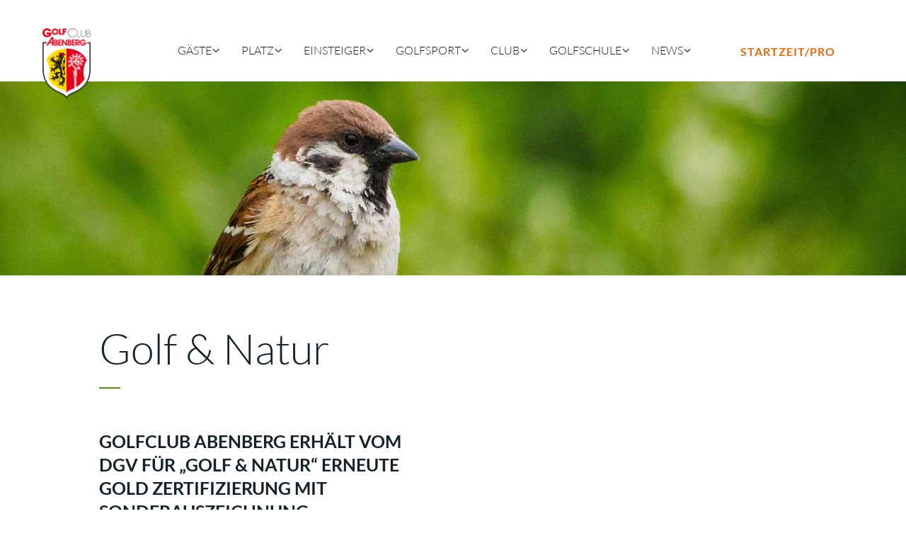

--- FILE ---
content_type: text/html; charset=UTF-8
request_url: https://golfclubabenberg.de/index.php/golf-natur/
body_size: 40093
content:
<!DOCTYPE html>
<html lang="de" class="scheme_original">
<head>
	<title>Golf &#038; Natur &#8211; Golf Club Abenberg</title>
<style type="text/css" media="screen">#ui-datepicker-div.booked_custom_date_picker table.ui-datepicker-calendar tbody td a.ui-state-active,#ui-datepicker-div.booked_custom_date_picker table.ui-datepicker-calendar tbody td a.ui-state-active:hover,body #booked-profile-page input[type=submit].button-primary:hover,body .booked-list-view button.button:hover, body .booked-list-view input[type=submit].button-primary:hover,body table.booked-calendar input[type=submit].button-primary:hover,body .booked-modal input[type=submit].button-primary:hover,body table.booked-calendar th,body table.booked-calendar thead,body table.booked-calendar thead th,body table.booked-calendar .booked-appt-list .timeslot .timeslot-people button:hover,body #booked-profile-page .booked-profile-header,body #booked-profile-page .booked-tabs li.active a,body #booked-profile-page .booked-tabs li.active a:hover,body #booked-profile-page .appt-block .google-cal-button > a:hover,#ui-datepicker-div.booked_custom_date_picker .ui-datepicker-header{ background:#dc6c12 !important; }body #booked-profile-page input[type=submit].button-primary:hover,body table.booked-calendar input[type=submit].button-primary:hover,body .booked-list-view button.button:hover, body .booked-list-view input[type=submit].button-primary:hover,body .booked-modal input[type=submit].button-primary:hover,body table.booked-calendar th,body table.booked-calendar .booked-appt-list .timeslot .timeslot-people button:hover,body #booked-profile-page .booked-profile-header,body #booked-profile-page .appt-block .google-cal-button > a:hover{ border-color:#dc6c12 !important; }body table.booked-calendar tr.days,body table.booked-calendar tr.days th,body .booked-calendarSwitcher.calendar,body #booked-profile-page .booked-tabs,#ui-datepicker-div.booked_custom_date_picker table.ui-datepicker-calendar thead,#ui-datepicker-div.booked_custom_date_picker table.ui-datepicker-calendar thead th{ background:#334048 !important; }body table.booked-calendar tr.days th,body #booked-profile-page .booked-tabs{ border-color:#334048 !important; }#ui-datepicker-div.booked_custom_date_picker table.ui-datepicker-calendar tbody td.ui-datepicker-today a,#ui-datepicker-div.booked_custom_date_picker table.ui-datepicker-calendar tbody td.ui-datepicker-today a:hover,body #booked-profile-page input[type=submit].button-primary,body table.booked-calendar input[type=submit].button-primary,body .booked-list-view button.button, body .booked-list-view input[type=submit].button-primary,body .booked-list-view button.button, body .booked-list-view input[type=submit].button-primary,body .booked-modal input[type=submit].button-primary,body table.booked-calendar .booked-appt-list .timeslot .timeslot-people button,body #booked-profile-page .booked-profile-appt-list .appt-block.approved .status-block,body #booked-profile-page .appt-block .google-cal-button > a,body .booked-modal p.booked-title-bar,body table.booked-calendar td:hover .date span,body .booked-list-view a.booked_list_date_picker_trigger.booked-dp-active,body .booked-list-view a.booked_list_date_picker_trigger.booked-dp-active:hover,.booked-ms-modal .booked-book-appt /* Multi-Slot Booking */{ background:#dc6c12; }body #booked-profile-page input[type=submit].button-primary,body table.booked-calendar input[type=submit].button-primary,body .booked-list-view button.button, body .booked-list-view input[type=submit].button-primary,body .booked-list-view button.button, body .booked-list-view input[type=submit].button-primary,body .booked-modal input[type=submit].button-primary,body #booked-profile-page .appt-block .google-cal-button > a,body table.booked-calendar .booked-appt-list .timeslot .timeslot-people button,body .booked-list-view a.booked_list_date_picker_trigger.booked-dp-active,body .booked-list-view a.booked_list_date_picker_trigger.booked-dp-active:hover{ border-color:#dc6c12; }body .booked-modal .bm-window p i.fa,body .booked-modal .bm-window a,body .booked-appt-list .booked-public-appointment-title,body .booked-modal .bm-window p.appointment-title,.booked-ms-modal.visible:hover .booked-book-appt{ color:#dc6c12; }.booked-appt-list .timeslot.has-title .booked-public-appointment-title { color:inherit; }</style><meta name='robots' content='max-image-preview:large' />
		<meta charset="UTF-8" />
		<meta name="viewport" content="width=device-width, initial-scale=1, maximum-scale=1">
		<meta name="format-detection" content="telephone=no">
	
		<link rel="profile" href="http://gmpg.org/xfn/11" />
		<link rel="pingback" href="https://golfclubabenberg.de/xmlrpc.php" />
		<link rel='dns-prefetch' href='//fonts.googleapis.com' />
<link rel='dns-prefetch' href='//s.w.org' />
<link rel="alternate" type="application/rss+xml" title="Golf Club Abenberg &raquo; Feed" href="https://golfclubabenberg.de/index.php/feed/" />
<link rel="alternate" type="application/rss+xml" title="Golf Club Abenberg &raquo; Kommentar-Feed" href="https://golfclubabenberg.de/index.php/comments/feed/" />
<link rel="alternate" type="text/calendar" title="Golf Club Abenberg &raquo; iCal Feed" href="https://golfclubabenberg.de/index.php/events/?ical=1" />
		<script type="text/javascript">
			window._wpemojiSettings = {"baseUrl":"https:\/\/s.w.org\/images\/core\/emoji\/13.1.0\/72x72\/","ext":".png","svgUrl":"https:\/\/s.w.org\/images\/core\/emoji\/13.1.0\/svg\/","svgExt":".svg","source":{"concatemoji":"https:\/\/golfclubabenberg.de\/wp-includes\/js\/wp-emoji-release.min.js?ver=5.8.12"}};
			!function(e,a,t){var n,r,o,i=a.createElement("canvas"),p=i.getContext&&i.getContext("2d");function s(e,t){var a=String.fromCharCode;p.clearRect(0,0,i.width,i.height),p.fillText(a.apply(this,e),0,0);e=i.toDataURL();return p.clearRect(0,0,i.width,i.height),p.fillText(a.apply(this,t),0,0),e===i.toDataURL()}function c(e){var t=a.createElement("script");t.src=e,t.defer=t.type="text/javascript",a.getElementsByTagName("head")[0].appendChild(t)}for(o=Array("flag","emoji"),t.supports={everything:!0,everythingExceptFlag:!0},r=0;r<o.length;r++)t.supports[o[r]]=function(e){if(!p||!p.fillText)return!1;switch(p.textBaseline="top",p.font="600 32px Arial",e){case"flag":return s([127987,65039,8205,9895,65039],[127987,65039,8203,9895,65039])?!1:!s([55356,56826,55356,56819],[55356,56826,8203,55356,56819])&&!s([55356,57332,56128,56423,56128,56418,56128,56421,56128,56430,56128,56423,56128,56447],[55356,57332,8203,56128,56423,8203,56128,56418,8203,56128,56421,8203,56128,56430,8203,56128,56423,8203,56128,56447]);case"emoji":return!s([10084,65039,8205,55357,56613],[10084,65039,8203,55357,56613])}return!1}(o[r]),t.supports.everything=t.supports.everything&&t.supports[o[r]],"flag"!==o[r]&&(t.supports.everythingExceptFlag=t.supports.everythingExceptFlag&&t.supports[o[r]]);t.supports.everythingExceptFlag=t.supports.everythingExceptFlag&&!t.supports.flag,t.DOMReady=!1,t.readyCallback=function(){t.DOMReady=!0},t.supports.everything||(n=function(){t.readyCallback()},a.addEventListener?(a.addEventListener("DOMContentLoaded",n,!1),e.addEventListener("load",n,!1)):(e.attachEvent("onload",n),a.attachEvent("onreadystatechange",function(){"complete"===a.readyState&&t.readyCallback()})),(n=t.source||{}).concatemoji?c(n.concatemoji):n.wpemoji&&n.twemoji&&(c(n.twemoji),c(n.wpemoji)))}(window,document,window._wpemojiSettings);
		</script>
		<style type="text/css">
img.wp-smiley,
img.emoji {
	display: inline !important;
	border: none !important;
	box-shadow: none !important;
	height: 1em !important;
	width: 1em !important;
	margin: 0 .07em !important;
	vertical-align: -0.1em !important;
	background: none !important;
	padding: 0 !important;
}
</style>
	<link rel='stylesheet' id='vc_extensions_cqbundle_adminicon-css'  href='https://golfclubabenberg.de/wp-content/plugins/vc-extensions-bundle/css/admin_icon.min.css?ver=5.8.12' type='text/css' media='all' />
<link rel='stylesheet' id='wc-blocks-vendors-style-css'  href='https://golfclubabenberg.de/wp-content/plugins/woocommerce/packages/woocommerce-blocks/build/wc-blocks-vendors-style.css?ver=8.9.4' type='text/css' media='all' />
<link rel='stylesheet' id='wc-blocks-style-css'  href='https://golfclubabenberg.de/wp-content/plugins/woocommerce/packages/woocommerce-blocks/build/wc-blocks-style.css?ver=8.9.4' type='text/css' media='all' />
<link rel='stylesheet' id='booked-icons-css'  href='https://golfclubabenberg.de/wp-content/plugins/booked/assets/css/icons.css?ver=2.3.5' type='text/css' media='all' />
<link rel='stylesheet' id='booked-tooltipster-css'  href='https://golfclubabenberg.de/wp-content/plugins/booked/assets/js/tooltipster/css/tooltipster.css?ver=3.3.0' type='text/css' media='all' />
<link rel='stylesheet' id='booked-tooltipster-theme-css'  href='https://golfclubabenberg.de/wp-content/plugins/booked/assets/js/tooltipster/css/themes/tooltipster-light.css?ver=3.3.0' type='text/css' media='all' />
<link rel='stylesheet' id='booked-animations-css'  href='https://golfclubabenberg.de/wp-content/plugins/booked/assets/css/animations.css?ver=2.3.5' type='text/css' media='all' />
<link rel='stylesheet' id='booked-css-css'  href='https://golfclubabenberg.de/wp-content/plugins/booked/dist/booked.css?ver=2.3.5' type='text/css' media='all' />
<link rel='stylesheet' id='contact-form-7-css'  href='https://golfclubabenberg.de/wp-content/plugins/contact-form-7/includes/css/styles.css?ver=5.5.6.1' type='text/css' media='all' />
<link rel='stylesheet' id='essential-grid-plugin-settings-css'  href='https://golfclubabenberg.de/wp-content/plugins/essential-grid/public/assets/css/settings.css?ver=2.2.4' type='text/css' media='all' />
<link rel='stylesheet' id='tp-open-sans-css'  href='https://fonts.googleapis.com/css?family=Open+Sans%3A300%2C400%2C600%2C700%2C800&#038;ver=5.8.12' type='text/css' media='all' />
<link rel='stylesheet' id='tp-raleway-css'  href='https://fonts.googleapis.com/css?family=Raleway%3A100%2C200%2C300%2C400%2C500%2C600%2C700%2C800%2C900&#038;ver=5.8.12' type='text/css' media='all' />
<link rel='stylesheet' id='tp-droid-serif-css'  href='https://fonts.googleapis.com/css?family=Droid+Serif%3A400%2C700&#038;ver=5.8.12' type='text/css' media='all' />
<link rel='stylesheet' id='tp-fontello-css'  href='https://golfclubabenberg.de/wp-content/plugins/essential-grid/public/assets/font/fontello/css/fontello.css?ver=2.2.4' type='text/css' media='all' />
<link rel='stylesheet' id='woocommerce-layout-css'  href='https://golfclubabenberg.de/wp-content/plugins/woocommerce/assets/css/woocommerce-layout.css?ver=7.2.3' type='text/css' media='all' />
<link rel='stylesheet' id='woocommerce-smallscreen-css'  href='https://golfclubabenberg.de/wp-content/plugins/woocommerce/assets/css/woocommerce-smallscreen.css?ver=7.2.3' type='text/css' media='only screen and (max-width: 768px)' />
<link rel='stylesheet' id='woocommerce-general-css'  href='https://golfclubabenberg.de/wp-content/plugins/woocommerce/assets/css/woocommerce.css?ver=7.2.3' type='text/css' media='all' />
<style id='woocommerce-inline-inline-css' type='text/css'>
.woocommerce form .form-row .required { visibility: visible; }
</style>
<link rel='stylesheet' id='fontello-style-css'  href='https://golfclubabenberg.de/wp-content/themes/golfclub/css/fontello/css/fontello.css' type='text/css' media='all' />
<link rel='stylesheet' id='golfclub-main-style-css'  href='https://golfclubabenberg.de/wp-content/themes/golfclub/style.css' type='text/css' media='all' />
<link rel='stylesheet' id='golfclub-animation-style-css'  href='https://golfclubabenberg.de/wp-content/themes/golfclub/fw/css/core.animation.css' type='text/css' media='all' />
<link rel='stylesheet' id='golfclub-shortcodes-style-css'  href='https://golfclubabenberg.de/wp-content/plugins/trx_utils/shortcodes/theme.shortcodes.css' type='text/css' media='all' />
<link rel='stylesheet' id='golfclub-plugin-booked-style-css'  href='https://golfclubabenberg.de/wp-content/themes/golfclub/css/plugin.booked.css' type='text/css' media='all' />
<link rel='stylesheet' id='golfclub-plugin-tribe-events-style-css'  href='https://golfclubabenberg.de/wp-content/themes/golfclub/css/plugin.tribe-events.css' type='text/css' media='all' />
<link rel='stylesheet' id='golfclub-skin-style-css'  href='https://golfclubabenberg.de/wp-content/themes/golfclub/skins/no_less/skin.css' type='text/css' media='all' />
<link rel='stylesheet' id='golfclub-custom-style-css'  href='https://golfclubabenberg.de/wp-content/themes/golfclub/fw/css/custom-style.css' type='text/css' media='all' />
<style id='golfclub-custom-style-inline-css' type='text/css'>
  .contacts_wrap .logo img{height:30px}body{font-size:16px;font-weight:300;line-height:1.750em}h1{font-size:3.750em;font-weight:300;line-height:1.3em; margin-top:0.5em;margin-bottom:0.48em}h2{font-size:3.438em;font-weight:300;line-height:1.3em; margin-top:0.6667em;margin-bottom:0.4em}h3{font-size:2.500em;font-weight:300;line-height:1.3em; margin-top:0.6667em;margin-bottom:0.4em}h4{font-size:1.563em;font-weight:300;line-height:1.3em; margin-top:1.2em;margin-bottom:0.6em}h5{font-size:1.250em;font-weight:300;line-height:1.3em; margin-top:1.2em;margin-bottom:0.5em}h6{font-size:1.2857em;font-weight:300;line-height:1.3em; margin-top:1.25em;margin-bottom:0.65em}a{;	color:#DC6C12}a:hover,.scheme_dark a:hover,.scheme_light a:hover{color:#CB5D20}.accent1{color:#DC6C12}.accent1_bgc{background-color:#DC6C12}.accent1_bg{background:#DC6C12}.accent1_border{border-color:#DC6C12}a.accent1:hover{color:#CB5D20}.theme_accent1{color:#DC6C12!important}.theme_accent2{color:#578622!important}.post_content.ih-item.circle.effect1.colored .info,.post_content.ih-item.circle.effect2.colored .info,.post_content.ih-item.circle.effect3.colored .info,.post_content.ih-item.circle.effect4.colored .info,.post_content.ih-item.circle.effect5.colored .info .info-back,.post_content.ih-item.circle.effect6.colored .info,.post_content.ih-item.circle.effect7.colored .info,.post_content.ih-item.circle.effect8.colored .info,.post_content.ih-item.circle.effect9.colored .info,.post_content.ih-item.circle.effect10.colored .info,.post_content.ih-item.circle.effect11.colored .info,.post_content.ih-item.circle.effect12.colored .info,.post_content.ih-item.circle.effect13.colored .info,.post_content.ih-item.circle.effect14.colored .info,.post_content.ih-item.circle.effect15.colored .info,.post_content.ih-item.circle.effect16.colored .info,.post_content.ih-item.circle.effect18.colored .info .info-back,.post_content.ih-item.circle.effect19.colored .info,.post_content.ih-item.circle.effect20.colored .info .info-back,.post_content.ih-item.square.effect1.colored .info,.post_content.ih-item.square.effect2.colored .info,.post_content.ih-item.square.effect3.colored .info,.post_content.ih-item.square.effect4.colored .mask1,.post_content.ih-item.square.effect4.colored .mask2,.post_content.ih-item.square.effect5.colored .info,.post_content.ih-item.square.effect6.colored .info,.post_content.ih-item.square.effect7.colored .info,.post_content.ih-item.square.effect8.colored .info,.post_content.ih-item.square.effect9.colored .info .info-back,.post_content.ih-item.square.effect10.colored .info,.post_content.ih-item.square.effect11.colored .info,.post_content.ih-item.square.effect12.colored .info,.post_content.ih-item.square.effect13.colored .info,.post_content.ih-item.square.effect14.colored .info,.post_content.ih-item.square.effect15.colored .info,.post_content.ih-item.circle.effect20.colored .info .info-back,.post_content.ih-item.square.effect_book.colored .info{background:#DC6C12}.post_content.ih-item.circle.effect1.colored .info,.post_content.ih-item.circle.effect2.colored .info,.post_content.ih-item.circle.effect5.colored .info .info-back,.post_content.ih-item.circle.effect19.colored .info,.post_content.ih-item.square.effect4.colored .mask1,.post_content.ih-item.square.effect4.colored .mask2,.post_content.ih-item.square.effect6.colored .info,.post_content.ih-item.square.effect7.colored .info,.post_content.ih-item.square.effect12.colored .info,.post_content.ih-item.square.effect13.colored .info,.post_content.ih-item.square.effect_more.colored .info,.post_content.ih-item.square.effect_fade.colored:hover .info,.post_content.ih-item.square.effect_dir.colored .info,.post_content.ih-item.square.effect_shift.colored .info{background:rgba(220,108,18,0.6)}.post_content.ih-item.square.effect_fade.colored .info{background:-moz-linear-gradient(top,rgba(255,255,255,0) 70%,rgba(220,108,18,0.6) 100%);	background:-webkit-gradient(linear,left top,left bottom,color-stop(70%,rgba(255,255,255,0)),color-stop(100%,rgba(220,108,18,0.6)));	background:-webkit-linear-gradient(top,rgba(255,255,255,0) 70%,rgba(220,108,18,0.6) 100%);	background:-o-linear-gradient(top,rgba(255,255,255,0) 70%,rgba(220,108,18,0.6) 100%);	background:-ms-linear-gradient(top,rgba(255,255,255,0) 70%,rgba(220,108,18,0.6) 100%);	background:linear-gradient(to bottom,rgba(255,255,255,0) 70%,rgba(220,108,18,0.6) 100%)}.post_content.ih-item.circle.effect17.colored:hover .img:before{-webkit-box-shadow:inset 0 0 0 110px rgba(220,108,18,0.6),inset 0 0 0 16px rgba(255,255,255,0.8),0 1px 2px rgba(0,0,0,0.1);	-moz-box-shadow:inset 0 0 0 110px rgba(220,108,18,0.6),inset 0 0 0 16px rgba(255,255,255,0.8),0 1px 2px rgba(0,0,0,0.1);	box-shadow:inset 0 0 0 110px rgba(220,108,18,0.6),inset 0 0 0 16px rgba(255,255,255,0.8),0 1px 2px rgba(0,0,0,0.1)}.post_content.ih-item.circle.effect1 .spinner{border-right-color:#DC6C12;	border-bottom-color:#DC6C12}.ih-item.square .info .post_title a:hover{color:#578622}pre.code,#toc .toc_item.current,#toc .toc_item:hover{border-color:#DC6C12}::selection,::-moz-selection{background-color:#DC6C12}input[type="text"],input[type="number"],input[type="email"],input[type="search"],input[type="password"],select,textarea{line-height:1.3em}.top_panel_inner_style_3 .top_panel_cart_button{background-color:rgba(220,108,18,0.2)}.top_panel_style_8 .top_panel_buttons .top_panel_cart_button:before{background-color:#578622}.top_panel_inner_style_3 .top_panel_top,.top_panel_inner_style_3 .top_panel_top .sidebar_cart{background-color:#DC6C12}.top_panel_top a:hover{color:#486D1F}.top_panel_inner_style_3 .search_results .post_info a>span,.top_panel_inner_style_3 .search_results .post_info a[class*="icon-"]{color:#578622}.top_panel_inner_style_3 .search_results .post_info a[class*="icon-"]:hover{color:#486D1F}.top_panel_title_inner .post_navi .post_navi_item a:hover,.top_panel_title_inner .breadcrumbs a.breadcrumbs_item:hover{color:#CB5D20}.icon-clock:before,.menu_user_nav>li>a:before,.menu_user_nav>li ul li a:before{color:#578622}.menu_user_nav>li>a:hover{color:#486D1F}.top_panel_inner_style_3 .menu_user_nav>li>ul:after,.top_panel_inner_style_3 .menu_user_nav>li ul{background-color:#DC6C12;	border-color:#CB5D20}.top_panel_inner_style_3 .menu_user_nav>li ul li a:hover,.top_panel_inner_style_3 .menu_user_nav>li ul li.current-menu-item>a,.top_panel_inner_style_3 .menu_user_nav>li ul li.current-menu-ancestor>a{background-color:#CB5D20}.top_panel_top_socials .sc_socials.sc_socials_type_icons a{color:#578622}.top_panel_middle .logo{margin-top:2.5em;margin-bottom:2em}.logo .logo_text{font-size:2.8571em;font-weight:700;line-height:0.75em}.top_panel_middle .menu_main_wrap{margin-top:calc(2.5em*0.75)}/* Top panel (bottom area) */.top_panel_bottom{background-color:#DC6C12}.menu_main_nav>li>a{padding:1.8em 1.5em 1.8em;	line-height:1.3em}.menu_main_nav>li>a:hover,.menu_main_nav>li.sfHover>a,.menu_main_nav>li#blob,.menu_main_nav>li.current-menu-item>a,.menu_main_nav>li.current-menu-parent>a,.menu_main_nav>li.current-menu-ancestor>a{color:#CB5D20}.menu_main_nav>li ul{line-height:1.3em}.menu_main_nav>li>ul{top:calc(1.8em+1.8em+1.3em)}.menu_main_nav>li ul li a{padding:0.5em 1.5em 0.5em}.menu_main_nav>li ul li a:hover,.menu_main_nav>li ul li.current-menu-item>a,.menu_main_nav>li ul li.current-menu-ancestor>a{color:#CB5D20}.top_panel_bottom .search_wrap,.top_panel_inner_style_4 .search_wrap{padding-top:calc(1.8em*0.65);	padding-bottom:calc(1.8em*0.5)}.top_panel_icon{margin:calc(1.8em*0.7) 0 1.8em 1em}.top_panel_icon.search_wrap,.top_panel_icon.search_wrap .post_item{color:#DC6C12}.top_panel_icon .contact_icon,.top_panel_icon .search_submit{color:#DC6C12}.top_panel_middle a:hover .contact_icon,.top_panel_icon.search_wrap:hover,.top_panel_icon:hover .contact_icon,.top_panel_icon:hover .search_submit{background-color:#DC6C12}.content .search_submit{background-color:#DC6C12}.content .search_submit:hover{background-color:#CB5D20}.search_results .post_more,.search_results .search_results_close{color:#DC6C12}.search_results .post_more:hover,.search_results .search_results_close:hover{color:#CB5D20}.top_panel_inner_style_3 .search_results,.top_panel_inner_style_3 .search_results:after{background-color:#DC6C12; border-color:#CB5D20}.top_panel_fixed .menu_main_wrap{padding-top:calc(1.8em*0.3)}.top_panel_fixed .top_panel_wrap .logo{margin-top:calc(1.8em*0.6);	margin-bottom:calc(1.8em*0.6)}.top_panel_inner_style_8 .top_panel_buttons,.top_panel_inner_style_8 .menu_pushy_wrap .menu_pushy_button{padding-top:1.8em;	padding-bottom:1.8em}.pushy_inner a:hover{color:#486D1F}.top_panel_inner_style_8 .menu_pushy_wrap .menu_pushy_button:before,.top_panel_inner_style_8 .top_panel_buttons .contact_icon,.top_panel_inner_style_8 .top_panel_buttons .top_panel_icon .search_submit{color:#578622}.top_panel_inner_style_8 .menu_pushy_wrap .menu_pushy_button:hover,.top_panel_inner_style_8 .menu_pushy_wrap .menu_pushy_button:hover:before,.top_panel_inner_style_8 .top_panel_buttons a:hover .contact_icon,.top_panel_inner_style_8 .top_panel_buttons .top_panel_icon:hover .search_submit{color:#486D1F}.booking_link a{background-color:#DC6C12}.booking_link a:hover{background-color:#CB5D20}.scheme_dark .pushy_inner .booking_link a{background-color:#578622}.scheme_dark .pushy_inner .booking_link a:hover{background-color:#486D1F}.scheme_dark .pushy_inner .sc_socials.sc_socials_type_icons a,.scheme_dark .pushy_inner .sc_socials.sc_socials_type_icons a{background-color:#DC6C12;	border-color:#DC6C12}.scheme_dark .pushy_inner .sc_socials.sc_socials_type_icons a:hover,.scheme_dark .pushy_inner .sc_socials.sc_socials_type_icons a;hover{background-color:#CB5D20;	border-color:#CB5D20}.header_mobile .contact_field .contact_icon.icon-home:before,.header_mobile .contact_field .contact_icon.icon-phone:before{color:#578622}.scheme_dark .header_mobile .menu_button{color:#578622}.top_panel_inner_style_3 .popup_wrap a,.top_panel_inner_style_3 .popup_wrap .sc_socials.sc_socials_type_icons a:hover{color:#DC6C12}.top_panel_inner_style_3 .popup_wrap a:hover{color:#CB5D20}.header_mobile .menu_button:before,.header_mobile .menu_main_cart .top_panel_cart_button .contact_icon{color:#578622}.header_mobile .menu_button:hover,.header_mobile .menu_button:hover:before,.header_mobile .menu_main_cart .top_panel_cart_button .contact_icon:hover,.header_mobile .menu_main_cart.top_panel_icon:hover .top_panel_cart_button .contact_icon,.header_mobile .side_wrap .close:hover{color:#486D1F}.header_mobile .menu_main_nav>a:hover,.header_mobile .menu_main_nav>li.sfHover>a,.header_mobile .menu_main_nav>li#blob,.header_mobile .menu_main_nav>li.current-menu-item>a,.header_mobile .menu_main_nav>li.current-menu-parent>a,.header_mobile .menu_main_nav>li.current-menu-ancestor>a,.header_mobile .menu_main_nav>li>a:hover,.header_mobile .menu_main_nav>li ul li a:hover,.header_mobile .menu_main_nav>li ul li.current-menu-item>a,.header_mobile .menu_main_nav>li ul li.current-menu-ancestor>a{color:#486D1F}.header_mobile .search_wrap:hover,.header_mobile .login:hover{background-color:#CB5D20}.header_mobile .menu_main_nav>li>a:hover{color:#486D1F}.header_mobile .search_wrap,.header_mobile .login{background-color:#DC6C12}.header_mobile .widget_shopping_cart ul.cart_list>li>a:hover{color:#CB5D20}.post_title .post_icon{color:#DC6C12}.pagination>a{border-color:#DC6C12}.post_format_aside.post_item_single .post_content p,.post_format_aside .post_descr{background-color:#DC6C12}.post_format_link .post_descr a{background-color:#578622}.post_format_link .post_descr a:hover{background-color:#486D1F}.post_format_status.post_item_single .post_content p,.post_format_status .post_descr{background-color:#DC6C12}.post_info{font-style:italic;line-height:1.3em;	margin-bottom:1.5em}.post_info a[class*="icon-"]{color:#DC6C12}.post_info a:hover,.post_info a:hover>span{color:#CB5D20}.post_item .post_readmore:hover .post_readmore_label{color:#CB5D20}.post_item_related .post_info a{color:#DC6C12}.post_item_related .post_info a:hover,.post_item_related .post_title a:hover{color:#CB5D20}.isotope_item_colored .post_featured .post_mark_new,.isotope_item_colored .post_featured .post_title,.isotope_item_colored .post_content.ih-item.square.colored .info{background-color:#DC6C12}.isotope_item_colored .post_category a,.isotope_item_colored .post_rating .reviews_stars_bg,.isotope_item_colored .post_rating .reviews_stars_hover,.isotope_item_colored .post_rating .reviews_value{color:#DC6C12}.isotope_item_colored .post_info_wrap .post_button .sc_button{color:#DC6C12}.isotope_item_colored_1 a,.isotope_item_colored_1 .post_title a{color:#DC6C12}.isotope_item_colored_1 a:hover,.isotope_item_colored_1 .post_title a:hover,.isotope_item_colored_1 .post_category a:hover{color:#CB5D20}.isotope_wrap .isotope_item_colored_1 .post_featured{border-color:#DC6C12}.isotope_filters a.active{border-color:#578622;	color:#578622}.isotope_filters a:hover{border-color:#486D1F;	color:#486D1F}.pagination_pages>.active{background-color:#578622}.pagination_single>.pager_numbers,.pagination_single a:hover,.pagination_slider .pager_cur:hover,.pagination_slider .pager_cur:focus,.pagination_pages>a:hover{background-color:#486D1F}.pagination_pages a.pager_next:hover,.pagination_pages a.pager_last:hover{color:#486D1F}.pagination_viewmore>a{background-color:#DC6C12}.pagination_viewmore>a:hover{background-color:#CB5D20}.viewmore_loader,.mfp-preloader span,.sc_video_frame.sc_video_active:before{background-color:#CB5D20}.post_featured .post_nav_item:before{background-color:#DC6C12}.post_featured .post_nav_item .post_nav_info{background-color:#DC6C12}.reviews_block .reviews_summary .reviews_item{background-color:#DC6C12}.reviews_block .reviews_summary,.reviews_block .reviews_max_level_100 .reviews_stars_bg{}.reviews_block .reviews_max_level_100 .reviews_stars_hover,.reviews_block .reviews_item .reviews_slider{background-color:#DC6C12}.reviews_block .reviews_item .reviews_stars_hover{color:#DC6C12}/* Summary stars in the post item (under the title) */.post_item .post_rating .reviews_stars_bg,.post_item .post_rating .reviews_stars_hover,.post_item .post_rating .reviews_value{color:#DC6C12}.post_author .post_author_title a{color:#DC6C12}.post_author .post_author_title a:hover{color:#CB5D20}.post_author .post_author_info .sc_socials a:hover{color:#CB5D20}.comments_list_wrap ul.children,.comments_list_wrap ul>li + li{border-top-color:#DC6C12}.comments_list_wrap .comment-respond{border-bottom-color:#DC6C12}.comments_list_wrap>ul{border-bottom-color:#DC6C12}.comments_list_wrap .comment_info>span.comment_author,.comments_list_wrap .comment_info>.comment_date>.comment_date_value{color:#DC6C12}.post_item_404 .page_title,.post_item_404 .page_subtitle{font-family:inherit}.post_item_404 .page_description a{color:#578622}post_item_404 .page_description a:hover{color:#486D1F}.sidebar_outer_menu .menu_side_nav>li>a,.sidebar_outer_menu .menu_side_responsive>li>a{line-height:1.3em}.sidebar_outer_menu .menu_side_nav>li ul,.sidebar_outer_menu .menu_side_responsive>li ul{line-height:1.3em}.sidebar_outer_menu .menu_side_nav>li ul li a,.sidebar_outer_menu .menu_side_responsive>li ul li a{padding:0.5em 1.5em 0.5em}.sidebar_outer_menu .sidebar_outer_menu_buttons>a:hover,.scheme_dark .sidebar_outer_menu .sidebar_outer_menu_buttons>a:hover,.scheme_light .sidebar_outer_menu .sidebar_outer_menu_buttons>a:hover{color:#DC6C12}.widget_area_inner a,.widget_area_inner ul li:before{color:#DC6C12}.widget_area_inner a:hover,.widget_area_inner button:hover:before{color:#CB5D20}.widget_area_inner .widget_text a:not(.sc_button),.widget_area_inner .post_info a{color:#DC6C12}.widget_area_inner .widget_text a:not(.sc_button):hover,.widget_area_inner .post_info a:hover{color:#CB5D20}/* Widget:Calendar */.widget_area_inner .widget_calendar td a:hover{background-color:#CB5D20;	border-color:#CB5D20}.widget_area_inner .widget_calendar .today .day_wrap{border-color:#DC6C12}/* Widget:Tag Cloud */.widget_area_inner .widget_product_tag_cloud a:hover,.widget_area_inner .widget_tag_cloud a:hover{background-color:#CB5D20}.footer_wrap_inner.widget_area_inner a:hover,.footer_wrap_inner.widget_area_inner ul li a:hover{color:#CB5D20}.testimonials_wrap_inner,.twitter_wrap_inner{background-color:#DC6C12}.copyright_wrap_inner .menu_footer_nav li a:hover,.scheme_dark .copyright_wrap_inner .menu_footer_nav li a:hover,.scheme_light .copyright_wrap_inner .menu_footer_nav li a:hover{color:#DC6C12}.copyright_wrap_inner .copyright_text a:hover{color:#CB5D20}.scroll_to_top{background-color:#DC6C12}.scroll_to_top:hover{background-color:#CB5D20}.custom_options #co_toggle{background-color:#CB5D20 !important}.woocommerce .woocommerce-message:before,.woocommerce-page .woocommerce-message:before,.woocommerce a:hover h3,.woocommerce-page a:hover h3,.woocommerce .cart-collaterals .order-total strong,.woocommerce-page .cart-collaterals .order-total strong,.woocommerce .checkout #order_review .order-total .amount,.woocommerce-page .checkout #order_review .order-total .amount{color:#DC6C12}.woocommerce ul.cart_list li>.amount,.woocommerce ul.product_list_widget li>.amount,.woocommerce-page ul.cart_list li>.amount,.woocommerce-page ul.product_list_widget li>.amount,.woocommerce ul.cart_list li span .amount,.woocommerce ul.product_list_widget li span .amount,.woocommerce-page ul.cart_list li span .amount,.woocommerce-page ul.product_list_widget li span .amount,.woocommerce ul.cart_list li ins .amount,.woocommerce ul.product_list_widget li ins .amount,.woocommerce-page ul.cart_list li ins .amount,.woocommerce-page ul.product_list_widget li ins .amount,.woocommerce.widget_shopping_cart .total .amount,.woocommerce .widget_shopping_cart .total .amount,.woocommerce-page.widget_shopping_cart .total .amount,.woocommerce-page .widget_shopping_cart .total .amount,.woocommerce .widget_layered_nav ul li.chosen a:before,.woocommerce .widget_layered_nav_filters ul li a:before,.woocommerce div.product span.price,.woocommerce div.product p.price,.woocommerce #content div.product span.price,.woocommerce #content div.product p.price,.woocommerce-page div.product span.price,.woocommerce-page div.product p.price,.woocommerce-page #content div.product span.price,.woocommerce-page #content div.product p.price,.woocommerce ul.products li.product .price,.woocommerce-page ul.products li.product .price,.woocommerce .star-rating span,.woocommerce-page .star-rating span,.widget_area_inner .widgetWrap ul>li .star-rating span,.woocommerce #review_form #respond .stars a,.woocommerce-page #review_form #respond .stars a,.woocommerce .woocommerce-info:before,.woocommerce p.stars.selected a:not(.active):before,.woocommerce p.stars.selected a.active:before,.woocommerce p.stars:hover a:before{color:#578622}.woocommerce .widget_price_filter .ui-slider .ui-slider-range,.woocommerce-page .widget_price_filter .ui-slider .ui-slider-range{background-color:#578622}.woocommerce .widget_price_filter .ui-slider .ui-slider-handle,.woocommerce-page .widget_price_filter .ui-slider .ui-slider-handle{background:#578622}.woocommerce .widget_price_filter .price_slider_amount .button,.woocommerce-page .widget_price_filter .price_slider_amount .button{background:#578622}.woocommerce .widget_price_filter .price_slider_amount .button:hover,.woocommerce-page .widget_price_filter .price_slider_amount .button:hover{background:#486D1F}.woocommerce .widget_area:not(.footer_wrap) a:hover,.woocommerce .widget_area:not(.footer_wrap) ul li a:hover{color:#CB5D20}.woocommerce .woocommerce-message,.woocommerce-page .woocommerce-message,.woocommerce a.button.alt:active,.woocommerce button.button.alt:active,.woocommerce input.button.alt:active,.woocommerce #respond input#submit.alt:active,.woocommerce #content input.button.alt:active,.woocommerce-page a.button.alt:active,.woocommerce-page button.button.alt:active,.woocommerce-page input.button.alt:active,.woocommerce-page #respond input#submit.alt:active,.woocommerce-page #content input.button.alt:active,.woocommerce a.button:active,.woocommerce button.button:active,.woocommerce input.button:active,.woocommerce #respond input#submit:active,.woocommerce #content input.button:active,.woocommerce-page a.button:active,.woocommerce-page button.button:active,.woocommerce-page input.button:active,.woocommerce-page #respond input#submit:active,.woocommerce-page #content input.button:active{border-top-color:#DC6C12}.woocommerce a.button,.woocommerce button.button,.woocommerce input.button,.woocommerce #respond input#submit,.woocommerce #content input.button,.woocommerce-page a.button,.woocommerce-page button.button,.woocommerce-page input.button,.woocommerce-page #respond input#submit,.woocommerce-page #content input.button,.woocommerce a.button.alt,.woocommerce button.button.alt,.woocommerce input.button.alt,.woocommerce #respond input#submit.alt,.woocommerce #content input.button.alt,.woocommerce-page a.button.alt,.woocommerce-page button.button.alt,.woocommerce-page input.button.alt,.woocommerce-page #respond input#submit.alt,.woocommerce-page #content input.button.alt,.woocommerce-account .addresses .title .edit{background-color:#DC6C12}.woocommerce a.button:hover,.woocommerce button.button:hover,.woocommerce input.button:hover,.woocommerce #respond input#submit:hover,.woocommerce #content input.button:hover,.woocommerce-page a.button:hover,.woocommerce-page button.button:hover,.woocommerce-page input.button:hover,.woocommerce-page #respond input#submit:hover,.woocommerce-page #content input.button:hover,.woocommerce a.button.alt:hover,.woocommerce button.button.alt:hover,.woocommerce input.button.alt:hover,.woocommerce #respond input#submit.alt:hover,.woocommerce #content input.button.alt:hover,.woocommerce-page a.button.alt:hover,.woocommerce-page button.button.alt:hover,.woocommerce-page input.button.alt:hover,.woocommerce-page #respond input#submit.alt:hover,.woocommerce-page #content input.button.alt:hover,.woocommerce-account .addresses .title .edit:hover{background-color:#CB5D20}.woocommerce span.new,.woocommerce-page span.new{background-color:#DC6C12}.woocommerce span.onsale,.woocommerce-page span.onsale{background-color:#578622}.woocommerce ul.products li.product .price,.woocommerce-page ul.products li.product .price{color:#578622}.woocommerce ul.products li.product .add_to_cart_button,.woocommerce-page ul.products li.product .add_to_cart_button{background-color:#DC6C12}.woocommerce ul.products li.product .add_to_cart_button:hover,.woocommerce-page ul.products li.product .add_to_cart_button:hover{background-color:#CB5D20}.single-product div.product .woocommerce-tabs.trx-stretch-width .wc-tabs li.active a{color:#578622}.single-product div.product .woocommerce-tabs.trx-stretch-width .wc-tabs li a:hover{color:#486D1F}.single-product .woocommerce-tabs.trx-stretch-width .wc-tabs li.active a:after{background-color:#578622}.single-product .woocommerce-tabs.trx-stretch-width .wc-tabs li.active a:hover:after{background-color:#486D1F}.woocommerce nav.woocommerce-pagination ul li a,.woocommerce nav.woocommerce-pagination ul li span.current{border-color:#DC6C12;	background-color:#DC6C12}.woocommerce nav.woocommerce-pagination ul li a:focus,.woocommerce nav.woocommerce-pagination ul li a:hover,.woocommerce nav.woocommerce-pagination ul li span.current{color:#DC6C12}.woocommerce table.cart thead th,.woocommerce #content table.cart thead th,.woocommerce-page table.cart thead th,.woocommerce-page #content table.cart thead th{background-color:#DC6C12}.woocommerce .woocommerce-info{border-top-color:#DC6C12}.woocommerce .woocommerce-info::before{color:#578622}.ecommerce-featured .woocommerce ul.products li.product:hover .post_content{border-bottom-color:#486D1F}.tribe-events-calendar thead th{background-color:#DC6C12}a.tribe-events-read-more,.tribe-events-button,.tribe-events-nav-previous a,.tribe-events-nav-next a,.tribe-events-widget-link a,.tribe-events-viewmore a{background-color:#DC6C12}a.tribe-events-read-more:hover,.tribe-events-button:hover,.tribe-events-nav-previous a:hover,.tribe-events-nav-next a:hover,.tribe-events-widget-link a:hover,.tribe-events-viewmore a:hover{background-color:#CB5D20}#tribe-bar-form .tribe-bar-submit input[type="submit"]{background-color:#578622}#tribe-bar-form .tribe-bar-submit input[type="submit"]:hover{background-color:#486D1F}#tribe-events-content .tribe-events-tooltip h4,#tribe_events_filters_wrapper .tribe_events_slider_val,.single-tribe_events a.tribe-events-gcal,.single-tribe_events a.tribe-events-ical{color:#DC6C12}#tribe-events .tribe-events-button,#tribe-events .tribe-events-button:hover,#tribe_events_filters_wrapper input[type="submit"],.tribe-events-button,.tribe-events-button.tribe-active:hover,.tribe-events-button.tribe-inactive,.tribe-events-button:hover,.tribe-events-calendar td.tribe-events-present div[id*="tribe-events-daynum-"],.tribe-events-calendar td.tribe-events-present div[id*="tribe-events-daynum-"]>a{background-color:#578622}#tribe-events-content .tribe-events-calendar td.tribe-events-present.mobile-active:hover,.tribe-events-calendar td.tribe-events-present.mobile-active,.tribe-events-calendar td.tribe-events-present.mobile-active div[id*="tribe-events-daynum-"],.tribe-events-calendar td.tribe-events-present.mobile-active div[id*="tribe-events-daynum-"] a{background-color:#486D1F}.sc_accordion .sc_accordion_item .sc_accordion_title .sc_accordion_icon{background-color:#578622}.sc_audio .sc_audio_author_name{color:#DC6C12}.mejs-controls .mejs-play,.mejs-controls .mejs-pause,.mejs-controls .mejs-mute.mejs-button,.mejs-controls .mejs-unmute.mejs-button{background:#DC6C12}.mejs-controls .mejs-horizontal-volume-slider .mejs-horizontal-volume-current,.mejs-controls .mejs-time-rail .mejs-time-current{background:#DC6C12 !important}blockquote{background-color:#578622}input[type="submit"],input[type="reset"],input[type="button"],button,.sc_button{line-height:1.3em}input[type="submit"],input[type="reset"],input[type="button"],button,.sc_button.sc_button_style_filled{background-color:#DC6C12}.sc_button.sc_button_style_filled2{background-color:#578622}input[type="submit"]:hover,input[type="reset"]:hover,input[type="button"]:hover,button:hover,.sc_button.sc_button_style_filled:hover{background-color:#CB5D20}.sc_button.sc_button_style_filled2:hover{background-color:#486D1F}.sc_button.sc_button_style_border{border-color:#DC6C12;	color:#DC6C12}.sc_button.sc_button_style_border:hover{border-color:#CB5D20 !important}.sc_blogger.layout_date .sc_blogger_item .sc_blogger_date{background-color:#DC6C12;	border-color:#DC6C12}.sc_blogger.layout_polaroid .photostack nav span.current{background-color:#DC6C12}.sc_blogger.layout_polaroid .photostack nav span.current.flip{background-color:#CB5D20}.sc_call_to_action_accented{background-color:#DC6C12}.sc_call_to_action_accented .sc_item_button>a{color:#DC6C12}.sc_call_to_action_accented .sc_item_button>a:before{background-color:#DC6C12}.sc_chat_inner a:hover{color:#CB5D20}.sc_clients_style_clients-2 .sc_client_title a:hover{color:#DC6C12}.sc_clients_style_clients-2 .sc_client_description:before,.sc_clients_style_clients-2 .sc_client_position{color:#DC6C12}.sc_form .sc_form_item.sc_form_button button{background-color:#DC6C12}.sc_form .sc_form_item.sc_form_button button:hover{background-color:#CB5D20}.sc_form table.picker__table th{background-color:#DC6C12}.sc_form .picker__day--today:before,.sc_form .picker__button--today:before,.sc_form .picker__button--clear:before,.sc_form button:focus{border-color:#DC6C12}.sc_form .picker__button--close:before{color:#DC6C12}.sc_form .picker--time .picker__button--clear:hover,.sc_form .picker--time .picker__button--clear:focus{background-color:#CB5D20}.sc_countdown.sc_countdown_style_1 .sc_countdown_digits,.sc_countdown.sc_countdown_style_1 .sc_countdown_separator{color:#DC6C12}.sc_countdown.sc_countdown_style_1 .sc_countdown_label{color:#DC6C12}.sc_countdown.sc_countdown_style_2 .sc_countdown_separator{color:#DC6C12}.sc_countdown.sc_countdown_style_2 .sc_countdown_digits span{background-color:#DC6C12}.sc_countdown.sc_countdown_style_2 .sc_countdown_label{color:#DC6C12}.sc_dropcaps.sc_dropcaps_style_1 .sc_dropcaps_item{background-color:#578622}.sc_dropcaps.sc_dropcaps_style_2 .sc_dropcaps_item{background-color:#DC6C12}.sc_dropcaps.sc_dropcaps_style_3 .sc_dropcaps_item{background-color:#CB5D20}.sc_dropcaps.sc_dropcaps_style_4 .sc_dropcaps_item{color:#DC6C12}.sc_events_style_events-2 .sc_events_item_date{background-color:#DC6C12}.sc_highlight_style_1{background-color:#578622}.sc_highlight_style_2{color:#578622;	border-bottom-color:#578622}.sc_icon_hover:hover,a:hover .sc_icon_hover{background-color:#DC6C12 !important}.sc_icon_shape_round.sc_icon,.sc_icon_shape_square.sc_icon{background-color:#DC6C12;	border-color:#DC6C12}.sc_icon_shape_round.sc_icon:hover,.sc_icon_shape_square.sc_icon:hover,a:hover .sc_icon_shape_round.sc_icon,a:hover .sc_icon_shape_square.sc_icon{color:#DC6C12}.hover_icon:before,.sc_image.image_hover a:before,.widget_area .widget_flickr .flickr_badge_image a:before{background-color:#DC6C12}.sc_infobox.sc_infobox_style_success{background-color:#DC6C12}.sc_infobox.sc_infobox_style_result{background-color:#578622}.sc_list_style_iconed li:before,.sc_list_style_iconed .sc_list_icon{color:#DC6C12}.sc_list_style_iconed li a:hover .sc_list_title{color:#CB5D20}/* Matches & Players */.sc_matches.style_matches-1 .sc_matches_next,.post_item_single_players .post_title:after{background-color:#DC6C12}.match_block .player_name a:hover{background-color:#CB5D20}.match_block .player_country{background-color:#578622}.match_block .match_date{color:#578622}.post_item_colored .match_date{color:#578622}.match_block .match_category a:hover{color:#CB5D20}.sc_popup:before{background-color:#DC6C12}.sc_price_block .sc_price_block_link .sc_button{background-color:#578622}.sc_price_block .sc_price_block_link .sc_button:hover{background-color:#486D1F}.sc_recent_news_header_category_item_more{color:#DC6C12}.sc_recent_news_header_more_categories>a{color:#DC6C12}.sc_recent_news_header_more_categories>a:hover{color:#CB5D20}.sc_services_item .sc_services_item_readmore span{color:#DC6C12}.sc_services_item .sc_services_item_readmore:hover,.sc_services_item .sc_services_item_readmore:hover span{color:#CB5D20}.sc_services_style_services-1 .sc_icon{color:#DC6C12}.sc_services_style_services-1 .sc_icon:hover,.sc_services_style_services-1 a:hover .sc_icon,.sc_services_style_services-2 .sc_icon:hover,.sc_services_style_services-2 a:hover .sc_icon{color:#CB5D20}.contact_services .sc_services_style_services-1 .sc_icon,.contact_services .sc_services_style_services-1 a .sc_icon{color:#578622}.contact_services .sc_services_style_services-1 .sc_icon:hover,.contact_services .sc_services_style_services-1 a:hover .sc_icon{color:#486D1F}.sc_services_style_services-2 .sc_icon:hover,.sc_services_style_services-2 a:hover .sc_icon{background-color:#DC6C12}.sc_services_style_services-3 a:hover .sc_icon,.sc_services_style_services-3 .sc_icon:hover{color:#DC6C12}.sc_services_style_services-3 a:hover .sc_services_item_title{color:#DC6C12}.sc_services_style_services-4 .sc_icon{background-color:#DC6C12}.sc_services_style_services-4 a:hover .sc_icon,.sc_services_style_services-4 .sc_icon:hover{background-color:#CB5D20}.sc_services_style_services-4 a:hover .sc_services_item_title{color:#DC6C12}.sc_services_style_services-5 .sc_icon{border-color:#DC6C12}.sc_services_style_services-5 .sc_icon{color:#DC6C12}.sc_services_style_services-5 .sc_icon:hover,.sc_services_style_services-5 a:hover .sc_icon{background-color:#DC6C12}.sc_scroll_controls_wrap a{background-color:#DC6C12}.sc_scroll_controls_type_side .sc_scroll_controls_wrap a{background-color:rgba(220,108,18,0.8)}.sc_scroll_controls_wrap a:hover{background-color:#CB5D20}.sc_scroll_bar .swiper-scrollbar-drag:before{background-color:#DC6C12}.sc_skills_counter .sc_skills_item .sc_skills_icon{color:#DC6C12}.sc_skills_counter .sc_skills_item:hover .sc_skills_icon{color:#CB5D20}.sc_skills_bar .sc_skills_item .sc_skills_count{border-color:#DC6C12}.sc_skills_bar .sc_skills_item .sc_skills_count,.sc_skills_counter .sc_skills_item.sc_skills_style_1 .sc_skills_count,.sc_skills_counter .sc_skills_item.sc_skills_style_4 .sc_skills_count,.sc_skills_counter .sc_skills_item.sc_skills_style_4 .sc_skills_info{background-color:#DC6C12}.sc_skills_bar .sc_skills_item.sc_skills_style_2 .sc_skills_count{background-color:#578622 !important}.sc_slider_controls_wrap a{border-color:#DC6C12;	background-color:#DC6C12}.sc_slider_controls_wrap a:hover{border-color:#CB5D20;	background-color:#CB5D20}.sc_slider_swiper .sc_slider_pagination_wrap .swiper-pagination-bullet-active,.sc_slider_swiper .sc_slider_pagination_wrap span:hover{border-color:#DC6C12;	background-color:#DC6C12}.sc_slider_swiper .sc_slider_info{background-color:rgba(220,108,18,0.8) !important}.sc_slider_pagination_over .sc_slider_pagination_wrap span:hover,.sc_slider_pagination_over .sc_slider_pagination_wrap .swiper-pagination-bullet-active{border-color:#DC6C12;	background-color:#DC6C12}.sc_socials.sc_socials_type_icons a,.scheme_dark .sc_socials.sc_socials_type_icons a{background-color:#578622;	border-color:#578622}.sc_socials.sc_socials_type_icons a:hover,.scheme_dark .sc_socials.sc_socials_type_icons a:hover,.scheme_light .sc_socials.sc_socials_type_icons a:hover{background-color:#486D1F;	border-color:#486D1F}.sc_tabs.sc_tabs_style_1 .sc_tabs_titles li.ui-state-active a,.sc_tabs.sc_tabs_style_1 .sc_tabs_titles li.sc_tabs_active a,.sc_tabs.sc_tabs_style_1 .sc_tabs_titles li a:hover{color:#578622;	border-color:#578622}.sc_tabs.sc_tabs_style_2 .sc_tabs_titles li a{border-color:#DC6C12;	background-color:#DC6C12}.sc_tabs.sc_tabs_style_2 .sc_tabs_titles li a:hover,.sc_tabs.sc_tabs_style_2 .sc_tabs_titles li.ui-state-active a,.sc_tabs.sc_tabs_style_2 .sc_tabs_titles li.sc_tabs_active a{color:#DC6C12}.sc_team_item .sc_team_item_info .sc_team_item_title a:hover{color:#CB5D20}.sc_team_item .sc_team_item_info .sc_team_item_position{color:#578622}.sc_team .sc_socials_item a:hover{color:#578622}.sc_team_item .sc_team_item_info .sc_socials a{background-color:#DC6C12}.sc_team_item .sc_team_item_info .sc_socials a:hover{background-color:#CB5D20}.sc_testimonials .sc_item_title:after{color:#578622}.sc_testimonials .sc_slider_controls_bottom .sc_slider_controls_wrap a{background-color:#578622}.sc_testimonials .sc_slider_controls_bottom .sc_slider_controls_wrap a:hover{background-color:#486D1F}.sc_testimonials_style_testimonials-3 .sc_testimonial_content p:first-child:before,.sc_testimonials_style_testimonials-3 .sc_testimonial_author_position{color:#DC6C12}.sc_testimonials_style_testimonials-4 .sc_testimonial_content p:first-child:before,.sc_testimonials_style_testimonials-4 .sc_testimonial_author_position{color:#DC6C12}.sc_title_icon{color:#DC6C12}.sc_title_underline::after{border-color:#578622}.sc_toggles .sc_toggles_item .sc_toggles_title.ui-state-active{color:#DC6C12;	border-color:#DC6C12}.sc_toggles .sc_toggles_item .sc_toggles_title.ui-state-active .sc_toggles_icon_opened{background-color:#DC6C12}.sc_toggles .sc_toggles_item .sc_toggles_title:hover{color:#CB5D20;	border-color:#CB5D20}.sc_toggles .sc_toggles_item .sc_toggles_title:hover .sc_toggles_icon_opened{background-color:#CB5D20}.hover_icon_play:before{background-color:#578622}/* Common styles (title,subtitle and description for some shortcodes) */.sc_item_subtitle{color:#DC6C12}.sc_item_title:after{background-color:#578622}.sc_item_button>a:before{color:#DC6C12}.sc_item_button>a:hover:before{color:#CB5D20}
</style>
<link rel='stylesheet' id='golfclub-responsive-style-css'  href='https://golfclubabenberg.de/wp-content/themes/golfclub/css/responsive.css' type='text/css' media='all' />
<link rel='stylesheet' id='golfclub-skin-responsive-style-css'  href='https://golfclubabenberg.de/wp-content/themes/golfclub/skins/no_less/skin.responsive.css' type='text/css' media='all' />
<link rel='stylesheet' id='mediaelement-css'  href='https://golfclubabenberg.de/wp-includes/js/mediaelement/mediaelementplayer-legacy.min.css?ver=4.2.16' type='text/css' media='all' />
<link rel='stylesheet' id='wp-mediaelement-css'  href='https://golfclubabenberg.de/wp-includes/js/mediaelement/wp-mediaelement.min.css?ver=5.8.12' type='text/css' media='all' />
<link rel='stylesheet' id='booked-wc-fe-styles-css'  href='https://golfclubabenberg.de/wp-content/plugins/booked/includes/add-ons/woocommerce-payments//css/frontend-style.css?ver=5.8.12' type='text/css' media='all' />
<link rel='stylesheet' id='borlabs-cookie-css'  href='https://golfclubabenberg.de/wp-content/cache/borlabs-cookie/borlabs-cookie_1_de.css?ver=2.2.63-44' type='text/css' media='all' />
<link rel='stylesheet' id='js_composer_front-css'  href='https://golfclubabenberg.de/wp-content/plugins/js_composer/assets/css/js_composer.min.css?ver=4.12' type='text/css' media='all' />
<script type='text/javascript' src='https://golfclubabenberg.de/wp-includes/js/jquery/jquery.min.js?ver=3.6.0' id='jquery-core-js'></script>
<script type='text/javascript' src='https://golfclubabenberg.de/wp-includes/js/jquery/jquery-migrate.min.js?ver=3.3.2' id='jquery-migrate-js'></script>
<script type='text/javascript' src='https://golfclubabenberg.de/wp-content/plugins/woocommerce/assets/js/jquery-blockui/jquery.blockUI.min.js?ver=2.7.0-wc.7.2.3' id='jquery-blockui-js'></script>
<script type='text/javascript' id='wc-add-to-cart-js-extra'>
/* <![CDATA[ */
var wc_add_to_cart_params = {"ajax_url":"\/wp-admin\/admin-ajax.php","wc_ajax_url":"\/?wc-ajax=%%endpoint%%","i18n_view_cart":"Warenkorb anzeigen","cart_url":"https:\/\/golfclubabenberg.de\/index.php\/cart\/","is_cart":"","cart_redirect_after_add":"no"};
/* ]]> */
</script>
<script type='text/javascript' src='https://golfclubabenberg.de/wp-content/plugins/woocommerce/assets/js/frontend/add-to-cart.min.js?ver=7.2.3' id='wc-add-to-cart-js'></script>
<script type='text/javascript' src='https://golfclubabenberg.de/wp-content/plugins/js_composer/assets/js/vendors/woocommerce-add-to-cart.js?ver=4.12' id='vc_woocommerce-add-to-cart-js-js'></script>
<script type='text/javascript' src='https://golfclubabenberg.de/wp-content/themes/golfclub/fw/js/photostack/modernizr.min.js' id='modernizr-js'></script>
<script type='text/javascript' id='booked-wc-fe-functions-js-extra'>
/* <![CDATA[ */
var booked_wc_variables = {"prefix":"booked_wc_","ajaxurl":"https:\/\/golfclubabenberg.de\/wp-admin\/admin-ajax.php","i18n_confirm_appt_edit":"","i18n_pay":"Are you sure you want to add the appointment to cart and go to checkout?","i18n_mark_paid":"Are you sure you want to mark this appointment as \"Paid\"?","i18n_paid":"Paid","i18n_awaiting_payment":"Awaiting Payment","checkout_page":"https:\/\/golfclubabenberg.de\/index.php\/checkout\/"};
/* ]]> */
</script>
<script type='text/javascript' src='https://golfclubabenberg.de/wp-content/plugins/booked/includes/add-ons/woocommerce-payments//js/frontend-functions.js?ver=5.8.12' id='booked-wc-fe-functions-js'></script>
<link rel="https://api.w.org/" href="https://golfclubabenberg.de/index.php/wp-json/" /><link rel="alternate" type="application/json" href="https://golfclubabenberg.de/index.php/wp-json/wp/v2/pages/13721" /><link rel="EditURI" type="application/rsd+xml" title="RSD" href="https://golfclubabenberg.de/xmlrpc.php?rsd" />
<link rel="wlwmanifest" type="application/wlwmanifest+xml" href="https://golfclubabenberg.de/wp-includes/wlwmanifest.xml" /> 
<meta name="generator" content="WordPress 5.8.12" />
<meta name="generator" content="WooCommerce 7.2.3" />
<link rel="canonical" href="https://golfclubabenberg.de/index.php/golf-natur/" />
<link rel='shortlink' href='https://golfclubabenberg.de/?p=13721' />
<link rel="alternate" type="application/json+oembed" href="https://golfclubabenberg.de/index.php/wp-json/oembed/1.0/embed?url=https%3A%2F%2Fgolfclubabenberg.de%2Findex.php%2Fgolf-natur%2F" />
<link rel="alternate" type="text/xml+oembed" href="https://golfclubabenberg.de/index.php/wp-json/oembed/1.0/embed?url=https%3A%2F%2Fgolfclubabenberg.de%2Findex.php%2Fgolf-natur%2F&#038;format=xml" />
<meta name="tec-api-version" content="v1"><meta name="tec-api-origin" content="https://golfclubabenberg.de"><link rel="alternate" href="https://golfclubabenberg.de/index.php/wp-json/tribe/events/v1/" />	<noscript><style>.woocommerce-product-gallery{ opacity: 1 !important; }</style></noscript>
	<meta name="generator" content="Powered by Visual Composer - drag and drop page builder for WordPress."/>
<!--[if lte IE 9]><link rel="stylesheet" type="text/css" href="https://golfclubabenberg.de/wp-content/plugins/js_composer/assets/css/vc_lte_ie9.min.css" media="screen"><![endif]--><!--[if IE  8]><link rel="stylesheet" type="text/css" href="https://golfclubabenberg.de/wp-content/plugins/js_composer/assets/css/vc-ie8.min.css" media="screen"><![endif]--><meta name="generator" content="Powered by Slider Revolution 6.5.14 - responsive, Mobile-Friendly Slider Plugin for WordPress with comfortable drag and drop interface." />
<link rel="icon" href="https://golfclubabenberg.de/wp-content/uploads/favicon-1-e1490341688583.png" sizes="32x32" />
<link rel="icon" href="https://golfclubabenberg.de/wp-content/uploads/favicon-1-e1490341688583.png" sizes="192x192" />
<link rel="apple-touch-icon" href="https://golfclubabenberg.de/wp-content/uploads/favicon-1-e1490341688583.png" />
<meta name="msapplication-TileImage" content="https://golfclubabenberg.de/wp-content/uploads/favicon-1-e1490341688583.png" />
<script>function setREVStartSize(e){
			//window.requestAnimationFrame(function() {
				window.RSIW = window.RSIW===undefined ? window.innerWidth : window.RSIW;
				window.RSIH = window.RSIH===undefined ? window.innerHeight : window.RSIH;
				try {
					var pw = document.getElementById(e.c).parentNode.offsetWidth,
						newh;
					pw = pw===0 || isNaN(pw) ? window.RSIW : pw;
					e.tabw = e.tabw===undefined ? 0 : parseInt(e.tabw);
					e.thumbw = e.thumbw===undefined ? 0 : parseInt(e.thumbw);
					e.tabh = e.tabh===undefined ? 0 : parseInt(e.tabh);
					e.thumbh = e.thumbh===undefined ? 0 : parseInt(e.thumbh);
					e.tabhide = e.tabhide===undefined ? 0 : parseInt(e.tabhide);
					e.thumbhide = e.thumbhide===undefined ? 0 : parseInt(e.thumbhide);
					e.mh = e.mh===undefined || e.mh=="" || e.mh==="auto" ? 0 : parseInt(e.mh,0);
					if(e.layout==="fullscreen" || e.l==="fullscreen")
						newh = Math.max(e.mh,window.RSIH);
					else{
						e.gw = Array.isArray(e.gw) ? e.gw : [e.gw];
						for (var i in e.rl) if (e.gw[i]===undefined || e.gw[i]===0) e.gw[i] = e.gw[i-1];
						e.gh = e.el===undefined || e.el==="" || (Array.isArray(e.el) && e.el.length==0)? e.gh : e.el;
						e.gh = Array.isArray(e.gh) ? e.gh : [e.gh];
						for (var i in e.rl) if (e.gh[i]===undefined || e.gh[i]===0) e.gh[i] = e.gh[i-1];
											
						var nl = new Array(e.rl.length),
							ix = 0,
							sl;
						e.tabw = e.tabhide>=pw ? 0 : e.tabw;
						e.thumbw = e.thumbhide>=pw ? 0 : e.thumbw;
						e.tabh = e.tabhide>=pw ? 0 : e.tabh;
						e.thumbh = e.thumbhide>=pw ? 0 : e.thumbh;
						for (var i in e.rl) nl[i] = e.rl[i]<window.RSIW ? 0 : e.rl[i];
						sl = nl[0];
						for (var i in nl) if (sl>nl[i] && nl[i]>0) { sl = nl[i]; ix=i;}
						var m = pw>(e.gw[ix]+e.tabw+e.thumbw) ? 1 : (pw-(e.tabw+e.thumbw)) / (e.gw[ix]);
						newh =  (e.gh[ix] * m) + (e.tabh + e.thumbh);
					}
					var el = document.getElementById(e.c);
					if (el!==null && el) el.style.height = newh+"px";
					el = document.getElementById(e.c+"_wrapper");
					if (el!==null && el) {
						el.style.height = newh+"px";
						el.style.display = "block";
					}
				} catch(e){
					console.log("Failure at Presize of Slider:" + e)
				}
			//});
		  };</script>
		<style type="text/css" id="wp-custom-css">
			body {color: #152229;}

.menu_main_nav {color: #152229 !important;}

.top_panel_style_3 .contact_logo {
	position: absolute;
	z-index: 40;
	top: 0;
	left: 0;
}

#cookie-notice .button_popup {
	background: #DC6C12!important;
	color: white;
	padding: 5px 14px;
	border-radius: 3px;
}

.rs-layer[id^="layer-6"], .rs-layer[id^="layer-5"]{font-weight:400 !important;}

#slider-1-slide-132-layer-5, #slider-1-slide-132-layer-6,
#slider-1-slide-42-layer-5,
#slider-1-slide-42-layer-6,
#slider-1-slide-39-layer-4,
#slider-1-slide-39-layer-5,
#slider-1-slide-178-layer-5,
#slider-1-slide-178-layer-6,
#slider-1-slide-40-layer-5,
#slider-1-slide-40-layer-6,
#slider-1-slide-1-layer-5,
#slider-1-slide-1-layer-3{font-weight:400 !important;}


.widget_area .widget_socials .sc_socials {
	margin-top: 0;
}



/*ANFANG AKTUELLE PLATZINFO KALENDER*/
/*Seitentitel und Veranstaltung*/

.entry-title {
 padding-right: 2%;
 padding-left: 2%;
 font-size:1.5em
}

.page_title {
 display: none;
}

#tribe-events-content {
 margin-top: 50px;
 margin-bottom:0px;
 padding-bottom: 4em;
}

.tribe-events-before-html > p:nth-child(1) {
 font-size: 3.75em;
 margin-top: 60px;
}

.tribe-events-page-title {
 margin-bottom: 1.5em;
}

.tribe-events-before-html > hr:nth-child(2) {
 color: #578622;
}

.tribe-event-duration {
 padding-bottom: 20px;
 padding-left: 2%;
}

.tribe-events-before-html > p:nth-child(6) {
 font-size: 2.5em;
 padding-top: 80px;
}

#tribe-events {
 margin-top: -32px;
 margin-left: -50em;
 padding-left: 50em;
 margin-right: -50em;
 padding-right: 50em;
 width: 100% !important;
 background-color: #f7f5f1;
}

/*Platzbelegung*/
.tribe-events-before-html > p:nth-child(6) {
 margin-left: -20em;
 padding-left: 20em;
 margin-right: -20em;
 padding-right: 20em;
 background-color: #f7f5f1;
}
/*Platzbelegung*/
#tribe-events-content-wrapper {
 margin-left: -50em;
 padding-left: 50em;
 margin-right: -50em;
 padding-right: 50em;
 padding-bottom:4em;
 background-color: #f7f5f1;
}
.tribe-events-before-html > p:nth-child(6) {
 margin-bottom: 0px;
 padding-bottom: 10px;
}

.tribe-events-calendar > tbody:nth-child(3) {
 background-color: white;
}

.tribe-events-list-separator-month span {
 background-color:#f7f5f1;
}

.tribe-events-before-html > p:nth-child(4) {
 font-size: 3.75em;
 margin-left: -50em;
 padding-left: 50em;
 margin-right: -50em;
 padding-right: 50em;
 padding-top: 1.5em;
 background-color: white;
}

#tribe-events .sc_title {
 font-size: 3.75em;
 line-height: 1.3em;
 padding-top: 1.1em

}
#tribe-events .sc_section_content_wrap {
 margin-top: -24px;
 margin-left: -50em;
 padding-left: 50em;
 margin-right: -50em;
 padding-right: 50em;
 padding-bottom:0.2em;
 background-color:white;
}

.tribe-events-before-html > p:nth-child(3) {
 font-size: 2.5em;
 padding-top: 1.6em;
}

#tribe-events td.tribe-events-present div[id*="tribe-events-daynum-"],
				#tribe-events td.tribe-events-present div[id*="tribe-events-daynum-"] > a {
					background-color: #334048;
					color: #fff;
				}

.tribe-events-notices {
 background:#f7c8a1;
 border-radius:4px;
 border:1px solid #f3ac72;
 color:white;
 margin:10px 0 18px;
 padding:8px 35px 8px 14px;
 text-shadow:0 1px 0 transparent;
}

.tribe-events-before-html > p:nth-child(4) {
 padding-top: 0px;
 background-color: #f7f5f1;
 font-size: 0.75em;
 letter-spacing:2px;
 font-weight:400;
}
.tribe-bar-submit {
 margin-left: auto;
 float: right;
 width:auto;
}

/*ENDE AKTUELLE PLATZINFO KALENDER*/


		</style>
		<style type="text/css" data-type="vc_shortcodes-custom-css">.vc_custom_1487319056680{padding-bottom: 30px !important;}.vc_custom_1487766570698{padding-bottom: 70px !important;background-color: #f7f5f1 !important;}.vc_custom_1497858855854{background-color: #f7f5f1 !important;}.vc_custom_1710697330348{padding-right: 25px !important;}.vc_custom_1541605861025{padding-top: 40px !important;}.vc_custom_1487758531921{padding-top: 60px !important;padding-bottom: 60px !important;}.vc_custom_1488469206459{padding-bottom: 30px !important;}.vc_custom_1487320151783{padding-bottom: 30px !important;}.vc_custom_1488469032385{padding-bottom: 2% !important;}.vc_custom_1497786429714{padding-right: 20% !important;}.vc_custom_1541605940284{padding-top: 10px !important;}.vc_custom_1541605965193{padding-top: 80px !important;}.vc_custom_1541606010277{padding-top: 80px !important;}.vc_custom_1534325396456{padding-top: 35px !important;}.vc_custom_1541606144511{padding-top: 35px !important;}.vc_custom_1534325516182{padding-top: 35px !important;}.vc_custom_1533643492179{padding-top: 35px !important;}.vc_custom_1541606166342{padding-top: 80px !important;}.vc_custom_1487759790793{padding-bottom: 10px !important;}.vc_custom_1541606180532{padding-top: 80px !important;}</style><noscript><style type="text/css"> .wpb_animate_when_almost_visible { opacity: 1; }</style></noscript></head>

<body class="page-template-default page page-id-13721 theme-golfclub woocommerce-no-js tribe-no-js page-template-golfclub golfclub_body body_style_wide body_filled theme_skin_no_less article_style_stretch layout_single-standard template_single-standard scheme_original top_panel_show top_panel_above sidebar_hide sidebar_outer_hide wpb-js-composer js-comp-ver-4.12 vc_responsive">

	<a id="toc_home" class="sc_anchor" title="Home" data-description="&lt;i&gt;Return to Home&lt;/i&gt; - &lt;br&gt;navigate to home page of the site" data-icon="icon-home" data-url="https://golfclubabenberg.de/" data-separator="yes"></a><a id="toc_top" class="sc_anchor" title="To Top" data-description="&lt;i&gt;Back to top&lt;/i&gt; - &lt;br&gt;scroll to top of the page" data-icon="icon-double-up" data-url="" data-separator="yes"></a>
	

	
	<div class="body_wrap">

		
		<div class="page_wrap">

					
		<div class="top_panel_fixed_wrap"></div>

		<header class="top_panel_wrap top_panel_style_3 scheme_original">
			<div class="top_panel_wrap_inner top_panel_inner_style_3 top_panel_position_above">
			
			
			<div class="top_panel_middle" >
				<div class="content_wrap1">
					<div class="contact_logo">
								<div class="logo">
			<a href="https://golfclubabenberg.de/"><img src="https://golfclubabenberg.de/wp-content/uploads/GCA_Logo_RGB_140.png" class="logo_main" alt="Logo_main" width="140" height="206"><img src="https://golfclubabenberg.de/wp-content/uploads/GCA_Golfball.png" class="logo_fixed" alt="Logo_fixed" width="100" height="100"><br><div class="logo_slogan">Entspannt golfen!</div></a>
		</div>
							</div>
					<div class="menu_main_wrap">
						<nav class="menu_main_nav_area">
							<ul id="menu_main" class="menu_main_nav"><li id="menu-item-3865" class="menu-item menu-item-type-custom menu-item-object-custom menu-item-has-children menu-item-3865"><a>Gäste</a>
<ul class="sub-menu">
	<li id="menu-item-14420" class="menu-item menu-item-type-post_type menu-item-object-page menu-item-14420"><a href="https://golfclubabenberg.de/index.php/anfahrt-oeffnungszeiten/">Anfahrt &#038; Öffnungszeiten</a></li>
	<li id="menu-item-3859" class="menu-item menu-item-type-custom menu-item-object-custom menu-item-3859"><a href="https://golfclubabenberg.de/index.php/greenfees-preise-2023/">Greenfees &#038; Preise</a></li>
	<li id="menu-item-14425" class="menu-item menu-item-type-post_type menu-item-object-page menu-item-14425"><a href="https://golfclubabenberg.de/index.php/online-scorekarte/">Online-Scorekarte</a></li>
	<li id="menu-item-14416" class="menu-item menu-item-type-post_type menu-item-object-page menu-item-14416"><a href="https://golfclubabenberg.de/index.php/club-restaurant/">Club-Restaurant</a></li>
	<li id="menu-item-14418" class="menu-item menu-item-type-post_type menu-item-object-page menu-item-14418"><a href="https://golfclubabenberg.de/index.php/golfen-mit-hund/">Golfen mit Hund</a></li>
	<li id="menu-item-14428" class="menu-item menu-item-type-post_type menu-item-object-page menu-item-14428"><a href="https://golfclubabenberg.de/index.php/golfen-und-wohnmobil/">Golfen und Wohnmobil</a></li>
	<li id="menu-item-17955" class="menu-item menu-item-type-post_type menu-item-object-page menu-item-17955"><a href="https://golfclubabenberg.de/index.php/e-ladestation/">E-Ladestation</a></li>
	<li id="menu-item-20821" class="menu-item menu-item-type-post_type menu-item-object-page menu-item-20821"><a href="https://golfclubabenberg.de/index.php/ihre-meinung-zaehlt/">Ihre Meinung zählt</a></li>
	<li id="menu-item-3908" class="menu-item menu-item-type-custom menu-item-object-custom menu-item-3908"><a href="https://golfclubabenberg.de/index.php/partnerhotels/">Hotels für unsere Gäste</a></li>
	<li id="menu-item-18409" class="menu-item menu-item-type-post_type menu-item-object-page menu-item-18409"><a href="https://golfclubabenberg.de/index.php/international-guests/">International Guests</a></li>
</ul>
</li>
<li id="menu-item-3843" class="menu-item menu-item-type-custom menu-item-object-custom menu-item-has-children menu-item-3843"><a>Platz</a>
<ul class="sub-menu">
	<li id="menu-item-14520" class="menu-item menu-item-type-post_type menu-item-object-page menu-item-14520"><a href="https://golfclubabenberg.de/index.php/27lochgolfplatz/">Platzübersicht und Birdiebook</a></li>
	<li id="menu-item-14423" class="menu-item menu-item-type-post_type menu-item-object-page menu-item-14423"><a href="https://golfclubabenberg.de/index.php/spielvorgaben/">Spielvorgaben</a></li>
	<li id="menu-item-3853" class="menu-item menu-item-type-custom menu-item-object-custom menu-item-3853"><a target="_blank" rel="noopener" href="http://feser6.de/">öffentlicher 6-Loch-Kurzplatz &#8222;Feser6&#8220;</a></li>
	<li id="menu-item-14434" class="menu-item menu-item-type-post_type menu-item-object-page menu-item-14434"><a href="https://golfclubabenberg.de/index.php/uebungsanlage-driving-range/">Übungsanlage &#038; Driving Range</a></li>
	<li id="menu-item-3858" class="menu-item menu-item-type-custom menu-item-object-custom menu-item-3858"><a href="https://golfclubabenberg.de/index.php/regeln-spielvorgaben/">Regeln &#038; Etikette</a></li>
	<li id="menu-item-20932" class="menu-item menu-item-type-post_type menu-item-object-page menu-item-has-children menu-item-20932"><a href="https://golfclubabenberg.de/index.php/golf-und-natur-neu-2026/">Golf &#038; Natur</a>
	<ul class="sub-menu">
		<li id="menu-item-20933" class="menu-item menu-item-type-post_type menu-item-object-page menu-item-20933"><a href="https://golfclubabenberg.de/index.php/dgv-gold-zertifizierung/">DGV Gold-Zertifizierung</a></li>
		<li id="menu-item-20931" class="menu-item menu-item-type-post_type menu-item-object-page menu-item-20931"><a href="https://golfclubabenberg.de/index.php/golf-natur-wofuer-steht-das-programm/">Wofür das Programm steht</a></li>
		<li id="menu-item-20930" class="menu-item menu-item-type-post_type menu-item-object-page menu-item-20930"><a href="https://golfclubabenberg.de/index.php/golf-und-natur-landschaft-und-natur/">Landschaft und Natur</a></li>
		<li id="menu-item-20929" class="menu-item menu-item-type-post_type menu-item-object-page menu-item-20929"><a href="https://golfclubabenberg.de/index.php/golf-natur-platzpflege/">Platzpflege</a></li>
		<li id="menu-item-20928" class="menu-item menu-item-type-post_type menu-item-object-page menu-item-20928"><a href="https://golfclubabenberg.de/index.php/golf-natur-sicherheitskonzept/">Sicherheitskonzept</a></li>
		<li id="menu-item-20927" class="menu-item menu-item-type-post_type menu-item-object-page menu-item-20927"><a href="https://golfclubabenberg.de/index.php/golf-natur-oeffentlichkeitsarbeit/">Öffentlichkeitsarbeit</a></li>
	</ul>
</li>
	<li id="menu-item-14730" class="menu-item menu-item-type-post_type menu-item-object-page menu-item-14730"><a href="https://golfclubabenberg.de/index.php/bluehpakt-bayern/">Blühpakt Bayern</a></li>
	<li id="menu-item-20212" class="menu-item menu-item-type-post_type menu-item-object-page menu-item-20212"><a href="https://golfclubabenberg.de/index.php/flyover-drohnenflug/">Drohnenüberflug</a></li>
	<li id="menu-item-14441" class="menu-item menu-item-type-post_type menu-item-object-page menu-item-14441"><a href="https://golfclubabenberg.de/index.php/webcam/">Webcam</a></li>
</ul>
</li>
<li id="menu-item-3866" class="menu-item menu-item-type-custom menu-item-object-custom menu-item-has-children menu-item-3866"><a>Einsteiger</a>
<ul class="sub-menu">
	<li id="menu-item-20967" class="menu-item menu-item-type-post_type menu-item-object-page menu-item-has-children menu-item-20967"><a href="https://golfclubabenberg.de/index.php/unsere-kursangebote/">Unsere Kursangebote</a>
	<ul class="sub-menu">
		<li id="menu-item-20966" class="menu-item menu-item-type-post_type menu-item-object-page menu-item-20966"><a href="https://golfclubabenberg.de/index.php/kursangebote-golfeinsteiger-schnupperkurs/">Schnupperkurs</a></li>
		<li id="menu-item-3868" class="menu-item menu-item-type-custom menu-item-object-custom menu-item-3868"><a href="https://golfclubabenberg.de/index.php/kursangebote-golfeinsteiger/">Platzreifekurs</a></li>
	</ul>
</li>
	<li id="menu-item-3869" class="menu-item menu-item-type-custom menu-item-object-custom menu-item-3869"><a href="https://golfclubabenberg.de/index.php/golfeinsteigergruppe-rabbits/">Golfeinsteigergruppe / Rabbits</a></li>
	<li id="menu-item-14445" class="menu-item menu-item-type-post_type menu-item-object-page menu-item-14445"><a href="https://golfclubabenberg.de/index.php/haeufige-fragen/">Häufige Fragen</a></li>
	<li id="menu-item-14448" class="menu-item menu-item-type-post_type menu-item-object-page menu-item-14448"><a href="https://golfclubabenberg.de/index.php/mitglied-werden/">Mitglied werden</a></li>
</ul>
</li>
<li id="menu-item-15106" class="menu-item menu-item-type-custom menu-item-object-custom menu-item-has-children menu-item-15106"><a>Golfsport</a>
<ul class="sub-menu">
	<li id="menu-item-3870" class="menu-item menu-item-type-custom menu-item-object-custom menu-item-has-children menu-item-3870"><a href="https://golfclubabenberg.de/index.php/mannschaften2/">Mannschaften</a>
	<ul class="sub-menu">
		<li id="menu-item-13046" class="menu-item menu-item-type-post_type menu-item-object-page menu-item-13046"><a href="https://golfclubabenberg.de/index.php/damen-mannschaft-2020/">Damen (DGL)</a></li>
		<li id="menu-item-13047" class="menu-item menu-item-type-post_type menu-item-object-page menu-item-13047"><a href="https://golfclubabenberg.de/index.php/herren-mannschaft-dgl/">Herren (DGL)</a></li>
		<li id="menu-item-17163" class="menu-item menu-item-type-post_type menu-item-object-page menu-item-17163"><a href="https://golfclubabenberg.de/index.php/herren-mannschaft-2/">Herren II (DGL)</a></li>
		<li id="menu-item-13041" class="menu-item menu-item-type-post_type menu-item-object-page menu-item-13041"><a href="https://golfclubabenberg.de/index.php/damen-mannschaft-ak30-2019-2/">Damen AK 30</a></li>
		<li id="menu-item-13040" class="menu-item menu-item-type-post_type menu-item-object-page menu-item-13040"><a href="https://golfclubabenberg.de/index.php/herren-mannschaft-ak30-2019-2-2/">Herren AK 30</a></li>
		<li id="menu-item-13035" class="menu-item menu-item-type-post_type menu-item-object-page menu-item-13035"><a href="https://golfclubabenberg.de/index.php/herren-mannschaft-ak50-1-und-2-2/">Herren AK 50 I &#038; II</a></li>
		<li id="menu-item-18323" class="menu-item menu-item-type-post_type menu-item-object-page menu-item-18323"><a href="https://golfclubabenberg.de/index.php/damen-mannschaft-ak65-2023/">Damen AK 65</a></li>
		<li id="menu-item-16515" class="menu-item menu-item-type-post_type menu-item-object-page menu-item-16515"><a href="https://golfclubabenberg.de/index.php/herren-mannschaft-ak65-1-und-2/">Herren AK 65/I und II</a></li>
		<li id="menu-item-13079" class="menu-item menu-item-type-post_type menu-item-object-page menu-item-13079"><a href="https://golfclubabenberg.de/index.php/herren-mannschaft-top40-1-und-2-2-2/">Top 40/I und II</a></li>
		<li id="menu-item-16523" class="menu-item menu-item-type-post_type menu-item-object-page menu-item-16523"><a href="https://golfclubabenberg.de/index.php/jugendmannschaft-1-und-2/">Jugend</a></li>
		<li id="menu-item-13028" class="menu-item menu-item-type-post_type menu-item-object-page menu-item-13028"><a href="https://golfclubabenberg.de/index.php/fsr-2/">Fränkische Seniorenrunde</a></li>
	</ul>
</li>
	<li id="menu-item-4747" class="menu-item menu-item-type-custom menu-item-object-custom menu-item-4747"><a href="https://golfclubabenberg.de/index.php/clubmeister-innen/">Clubmeister/-innen</a></li>
	<li id="menu-item-20470" class="menu-item menu-item-type-post_type menu-item-object-page menu-item-has-children menu-item-20470"><a href="https://golfclubabenberg.de/index.php/abenberg-cup-2025/">Abenberg-Cup 2025</a>
	<ul class="sub-menu">
		<li id="menu-item-20471" class="menu-item menu-item-type-post_type menu-item-object-page menu-item-20471"><a href="https://golfclubabenberg.de/index.php/abenberg-cup-2025-ausschreibung/">Ausschreibung</a></li>
		<li id="menu-item-20469" class="menu-item menu-item-type-post_type menu-item-object-page menu-item-20469"><a href="https://golfclubabenberg.de/index.php/abenberg-cup-2025-anglisten/">Ranglisten</a></li>
	</ul>
</li>
	<li id="menu-item-18482" class="menu-item menu-item-type-post_type menu-item-object-page menu-item-18482"><a href="https://golfclubabenberg.de/index.php/turnierkalender/">Turnierkalender</a></li>
	<li id="menu-item-18520" class="menu-item menu-item-type-post_type menu-item-object-page menu-item-18520"><a href="https://golfclubabenberg.de/index.php/regelaenderungen-2023/">Golf-Regeländerungen 2023</a></li>
</ul>
</li>
<li id="menu-item-6112" class="menu-item menu-item-type-custom menu-item-object-custom menu-item-has-children menu-item-6112"><a>Club</a>
<ul class="sub-menu">
	<li id="menu-item-16017" class="menu-item menu-item-type-post_type menu-item-object-page menu-item-16017"><a href="https://golfclubabenberg.de/index.php/philosophie2/">Philosophie</a></li>
	<li id="menu-item-4601" class="menu-item menu-item-type-custom menu-item-object-custom menu-item-4601"><a href="https://golfclubabenberg.de/index.php/team-gca/">Team</a></li>
	<li id="menu-item-15074" class="menu-item menu-item-type-post_type menu-item-object-page menu-item-15074"><a href="https://golfclubabenberg.de/index.php/jugend-2020-2/">Jugend</a></li>
	<li id="menu-item-4742" class="menu-item menu-item-type-custom menu-item-object-custom menu-item-has-children menu-item-4742"><a href="https://golfclubabenberg.de/index.php/gruppen_damen/">Gruppen</a>
	<ul class="sub-menu">
		<li id="menu-item-14458" class="menu-item menu-item-type-post_type menu-item-object-page menu-item-14458"><a href="https://golfclubabenberg.de/index.php/gruppen_herren/">Herren</a></li>
		<li id="menu-item-14460" class="menu-item menu-item-type-post_type menu-item-object-page menu-item-14460"><a href="https://golfclubabenberg.de/index.php/gruppen_seniorinnen/">Seniorinnen</a></li>
		<li id="menu-item-14462" class="menu-item menu-item-type-post_type menu-item-object-page menu-item-14462"><a href="https://golfclubabenberg.de/index.php/gruppen_senioren/">Senioren</a></li>
		<li id="menu-item-8129" class="menu-item menu-item-type-custom menu-item-object-custom menu-item-8129"><a href="https://golfclubabenberg.de/index.php/golfeinsteigergruppe-rabbits/">Rabbits</a></li>
	</ul>
</li>
	<li id="menu-item-4753" class="menu-item menu-item-type-custom menu-item-object-custom menu-item-4753"><a href="https://golfclubabenberg.de/index.php/historie/">Historie</a></li>
	<li id="menu-item-18249" class="menu-item menu-item-type-post_type menu-item-object-page menu-item-18249"><a href="https://golfclubabenberg.de/index.php/greenfeevereinbarungen-2022/">Greenfeevereinbarungen</a></li>
	<li id="menu-item-14469" class="menu-item menu-item-type-post_type menu-item-object-page menu-item-14469"><a href="https://golfclubabenberg.de/index.php/mitgliedsbeitraege/">Mitgliedsbeiträge</a></li>
	<li id="menu-item-8135" class="menu-item menu-item-type-post_type menu-item-object-page menu-item-8135"><a href="https://golfclubabenberg.de/index.php/downloads/">Downloads zur Mitgliedschaft</a></li>
	<li id="menu-item-4736" class="menu-item menu-item-type-custom menu-item-object-custom menu-item-4736"><a href="https://golfclubabenberg.de/index.php/mitglieder-werben-mitglieder/">Mitglieder werben Mitglieder</a></li>
	<li id="menu-item-3844" class="menu-item menu-item-type-custom menu-item-object-custom menu-item-3844"><a target="_blank" rel="noopener" href="http://www.gca-fv.de/?_blank">Förderverein</a></li>
	<li id="menu-item-14466" class="menu-item menu-item-type-post_type menu-item-object-page menu-item-14466"><a href="https://golfclubabenberg.de/index.php/partnerhotels-ausland/">Partnerhotels für Mitglieder</a></li>
	<li id="menu-item-15650" class="menu-item menu-item-type-post_type menu-item-object-page menu-item-15650"><a href="https://golfclubabenberg.de/index.php/sponsoren/">Sponsoren und Partner</a></li>
</ul>
</li>
<li id="menu-item-3856" class="menu-item menu-item-type-custom menu-item-object-custom menu-item-has-children menu-item-3856"><a target="_blank" rel="noopener" href="https://www.golfschule-abenberg.de/">Golfschule</a>
<ul class="sub-menu">
	<li id="menu-item-4937" class="menu-item menu-item-type-custom menu-item-object-custom menu-item-4937"><a href="https://golfclubabenberg.de/index.php/pro-team/">Pro-Team</a></li>
	<li id="menu-item-3857" class="menu-item menu-item-type-custom menu-item-object-custom menu-item-3857"><a href="https://golfclubabenberg.de/index.php/kursangebote-golfschule/">Schnupper- und Platzreifekurse</a></li>
</ul>
</li>
<li id="menu-item-39" class="menu-item menu-item-type-custom menu-item-object-custom menu-item-has-children menu-item-39"><a>News</a>
<ul class="sub-menu">
	<li id="menu-item-4562" class="menu-item menu-item-type-custom menu-item-object-custom menu-item-4562"><a href="https://golfclubabenberg.de/index.php/neuigkeiten/">News</a></li>
	<li id="menu-item-1487" class="menu-item menu-item-type-custom menu-item-object-custom menu-item-1487"><a href="https://golfclubabenberg.de/index.php/turniere-events/">Turniere &#038; Events</a></li>
	<li id="menu-item-797" class="menu-item menu-item-type-custom menu-item-object-custom menu-item-797"><a href="https://golfclubabenberg.de/index.php/magazinundnewsletter/">Magazin &#038; Newsletter</a></li>
	<li id="menu-item-18397" class="menu-item menu-item-type-post_type menu-item-object-page menu-item-18397"><a href="https://golfclubabenberg.de/index.php/downloads-2/">Downloads</a></li>
	<li id="menu-item-11200" class="menu-item menu-item-type-post_type menu-item-object-page menu-item-11200"><a href="https://golfclubabenberg.de/index.php/presseberichte/">Presseberichte</a></li>
	<li id="menu-item-12144" class="menu-item menu-item-type-post_type menu-item-object-page menu-item-12144"><a href="https://golfclubabenberg.de/index.php/humor-2/">Humor</a></li>
	<li id="menu-item-4940" class="menu-item menu-item-type-custom menu-item-object-custom menu-item-4940"><a target="_blank" rel="noopener" href="http://bilder.golfclubabenberg.de/pages/themes.php">Fotogalerie</a></li>
	<li id="menu-item-18999" class="menu-item menu-item-type-post_type menu-item-object-page menu-item-18999"><a href="https://golfclubabenberg.de/index.php/jobboerse-2024/">Karriere</a></li>
</ul>
</li>
</ul>									<div class="booking_link">
										<a href="https://www.golfclubabenberg.de/index.php/buchung/">
											Startzeit/Pro										</a>
									</div>

														</nav>
					</div>
				</div>
			</div>

			</div>
		</header>

			<div class="header_mobile ">
		<div class="content_wrap">
			<div class="menu_button icon-menu">Menu</div>
					<div class="logo">
			<a href="https://golfclubabenberg.de/"><img src="https://golfclubabenberg.de/wp-content/uploads/GCA_Logo_RGB_140.png" class="logo_main" alt="Logo_main" width="140" height="206"><br><div class="logo_slogan">Entspannt golfen!</div></a>
		</div>
				</div>
		<div class="side_wrap">
			<div class="close">Close</div>
			<div class="panel_top">
				<nav class="menu_main_nav_area">
					<ul id="menu_main_mobile" class="menu_main_nav"><li class="menu-item menu-item-type-custom menu-item-object-custom menu-item-has-children menu-item-3865"><a>Gäste</a>
<ul class="sub-menu">
	<li class="menu-item menu-item-type-post_type menu-item-object-page menu-item-14420"><a href="https://golfclubabenberg.de/index.php/anfahrt-oeffnungszeiten/">Anfahrt &#038; Öffnungszeiten</a></li>
	<li class="menu-item menu-item-type-custom menu-item-object-custom menu-item-3859"><a href="https://golfclubabenberg.de/index.php/greenfees-preise-2023/">Greenfees &#038; Preise</a></li>
	<li class="menu-item menu-item-type-post_type menu-item-object-page menu-item-14425"><a href="https://golfclubabenberg.de/index.php/online-scorekarte/">Online-Scorekarte</a></li>
	<li class="menu-item menu-item-type-post_type menu-item-object-page menu-item-14416"><a href="https://golfclubabenberg.de/index.php/club-restaurant/">Club-Restaurant</a></li>
	<li class="menu-item menu-item-type-post_type menu-item-object-page menu-item-14418"><a href="https://golfclubabenberg.de/index.php/golfen-mit-hund/">Golfen mit Hund</a></li>
	<li class="menu-item menu-item-type-post_type menu-item-object-page menu-item-14428"><a href="https://golfclubabenberg.de/index.php/golfen-und-wohnmobil/">Golfen und Wohnmobil</a></li>
	<li class="menu-item menu-item-type-post_type menu-item-object-page menu-item-17955"><a href="https://golfclubabenberg.de/index.php/e-ladestation/">E-Ladestation</a></li>
	<li class="menu-item menu-item-type-post_type menu-item-object-page menu-item-20821"><a href="https://golfclubabenberg.de/index.php/ihre-meinung-zaehlt/">Ihre Meinung zählt</a></li>
	<li class="menu-item menu-item-type-custom menu-item-object-custom menu-item-3908"><a href="https://golfclubabenberg.de/index.php/partnerhotels/">Hotels für unsere Gäste</a></li>
	<li class="menu-item menu-item-type-post_type menu-item-object-page menu-item-18409"><a href="https://golfclubabenberg.de/index.php/international-guests/">International Guests</a></li>
</ul>
</li>
<li class="menu-item menu-item-type-custom menu-item-object-custom menu-item-has-children menu-item-3843"><a>Platz</a>
<ul class="sub-menu">
	<li class="menu-item menu-item-type-post_type menu-item-object-page menu-item-14520"><a href="https://golfclubabenberg.de/index.php/27lochgolfplatz/">Platzübersicht und Birdiebook</a></li>
	<li class="menu-item menu-item-type-post_type menu-item-object-page menu-item-14423"><a href="https://golfclubabenberg.de/index.php/spielvorgaben/">Spielvorgaben</a></li>
	<li class="menu-item menu-item-type-custom menu-item-object-custom menu-item-3853"><a target="_blank" rel="noopener" href="http://feser6.de/">öffentlicher 6-Loch-Kurzplatz &#8222;Feser6&#8220;</a></li>
	<li class="menu-item menu-item-type-post_type menu-item-object-page menu-item-14434"><a href="https://golfclubabenberg.de/index.php/uebungsanlage-driving-range/">Übungsanlage &#038; Driving Range</a></li>
	<li class="menu-item menu-item-type-custom menu-item-object-custom menu-item-3858"><a href="https://golfclubabenberg.de/index.php/regeln-spielvorgaben/">Regeln &#038; Etikette</a></li>
	<li class="menu-item menu-item-type-post_type menu-item-object-page menu-item-has-children menu-item-20932"><a href="https://golfclubabenberg.de/index.php/golf-und-natur-neu-2026/">Golf &#038; Natur</a>
	<ul class="sub-menu">
		<li class="menu-item menu-item-type-post_type menu-item-object-page menu-item-20933"><a href="https://golfclubabenberg.de/index.php/dgv-gold-zertifizierung/">DGV Gold-Zertifizierung</a></li>
		<li class="menu-item menu-item-type-post_type menu-item-object-page menu-item-20931"><a href="https://golfclubabenberg.de/index.php/golf-natur-wofuer-steht-das-programm/">Wofür das Programm steht</a></li>
		<li class="menu-item menu-item-type-post_type menu-item-object-page menu-item-20930"><a href="https://golfclubabenberg.de/index.php/golf-und-natur-landschaft-und-natur/">Landschaft und Natur</a></li>
		<li class="menu-item menu-item-type-post_type menu-item-object-page menu-item-20929"><a href="https://golfclubabenberg.de/index.php/golf-natur-platzpflege/">Platzpflege</a></li>
		<li class="menu-item menu-item-type-post_type menu-item-object-page menu-item-20928"><a href="https://golfclubabenberg.de/index.php/golf-natur-sicherheitskonzept/">Sicherheitskonzept</a></li>
		<li class="menu-item menu-item-type-post_type menu-item-object-page menu-item-20927"><a href="https://golfclubabenberg.de/index.php/golf-natur-oeffentlichkeitsarbeit/">Öffentlichkeitsarbeit</a></li>
	</ul>
</li>
	<li class="menu-item menu-item-type-post_type menu-item-object-page menu-item-14730"><a href="https://golfclubabenberg.de/index.php/bluehpakt-bayern/">Blühpakt Bayern</a></li>
	<li class="menu-item menu-item-type-post_type menu-item-object-page menu-item-20212"><a href="https://golfclubabenberg.de/index.php/flyover-drohnenflug/">Drohnenüberflug</a></li>
	<li class="menu-item menu-item-type-post_type menu-item-object-page menu-item-14441"><a href="https://golfclubabenberg.de/index.php/webcam/">Webcam</a></li>
</ul>
</li>
<li class="menu-item menu-item-type-custom menu-item-object-custom menu-item-has-children menu-item-3866"><a>Einsteiger</a>
<ul class="sub-menu">
	<li class="menu-item menu-item-type-post_type menu-item-object-page menu-item-has-children menu-item-20967"><a href="https://golfclubabenberg.de/index.php/unsere-kursangebote/">Unsere Kursangebote</a>
	<ul class="sub-menu">
		<li class="menu-item menu-item-type-post_type menu-item-object-page menu-item-20966"><a href="https://golfclubabenberg.de/index.php/kursangebote-golfeinsteiger-schnupperkurs/">Schnupperkurs</a></li>
		<li class="menu-item menu-item-type-custom menu-item-object-custom menu-item-3868"><a href="https://golfclubabenberg.de/index.php/kursangebote-golfeinsteiger/">Platzreifekurs</a></li>
	</ul>
</li>
	<li class="menu-item menu-item-type-custom menu-item-object-custom menu-item-3869"><a href="https://golfclubabenberg.de/index.php/golfeinsteigergruppe-rabbits/">Golfeinsteigergruppe / Rabbits</a></li>
	<li class="menu-item menu-item-type-post_type menu-item-object-page menu-item-14445"><a href="https://golfclubabenberg.de/index.php/haeufige-fragen/">Häufige Fragen</a></li>
	<li class="menu-item menu-item-type-post_type menu-item-object-page menu-item-14448"><a href="https://golfclubabenberg.de/index.php/mitglied-werden/">Mitglied werden</a></li>
</ul>
</li>
<li class="menu-item menu-item-type-custom menu-item-object-custom menu-item-has-children menu-item-15106"><a>Golfsport</a>
<ul class="sub-menu">
	<li class="menu-item menu-item-type-custom menu-item-object-custom menu-item-has-children menu-item-3870"><a href="https://golfclubabenberg.de/index.php/mannschaften2/">Mannschaften</a>
	<ul class="sub-menu">
		<li class="menu-item menu-item-type-post_type menu-item-object-page menu-item-13046"><a href="https://golfclubabenberg.de/index.php/damen-mannschaft-2020/">Damen (DGL)</a></li>
		<li class="menu-item menu-item-type-post_type menu-item-object-page menu-item-13047"><a href="https://golfclubabenberg.de/index.php/herren-mannschaft-dgl/">Herren (DGL)</a></li>
		<li class="menu-item menu-item-type-post_type menu-item-object-page menu-item-17163"><a href="https://golfclubabenberg.de/index.php/herren-mannschaft-2/">Herren II (DGL)</a></li>
		<li class="menu-item menu-item-type-post_type menu-item-object-page menu-item-13041"><a href="https://golfclubabenberg.de/index.php/damen-mannschaft-ak30-2019-2/">Damen AK 30</a></li>
		<li class="menu-item menu-item-type-post_type menu-item-object-page menu-item-13040"><a href="https://golfclubabenberg.de/index.php/herren-mannschaft-ak30-2019-2-2/">Herren AK 30</a></li>
		<li class="menu-item menu-item-type-post_type menu-item-object-page menu-item-13035"><a href="https://golfclubabenberg.de/index.php/herren-mannschaft-ak50-1-und-2-2/">Herren AK 50 I &#038; II</a></li>
		<li class="menu-item menu-item-type-post_type menu-item-object-page menu-item-18323"><a href="https://golfclubabenberg.de/index.php/damen-mannschaft-ak65-2023/">Damen AK 65</a></li>
		<li class="menu-item menu-item-type-post_type menu-item-object-page menu-item-16515"><a href="https://golfclubabenberg.de/index.php/herren-mannschaft-ak65-1-und-2/">Herren AK 65/I und II</a></li>
		<li class="menu-item menu-item-type-post_type menu-item-object-page menu-item-13079"><a href="https://golfclubabenberg.de/index.php/herren-mannschaft-top40-1-und-2-2-2/">Top 40/I und II</a></li>
		<li class="menu-item menu-item-type-post_type menu-item-object-page menu-item-16523"><a href="https://golfclubabenberg.de/index.php/jugendmannschaft-1-und-2/">Jugend</a></li>
		<li class="menu-item menu-item-type-post_type menu-item-object-page menu-item-13028"><a href="https://golfclubabenberg.de/index.php/fsr-2/">Fränkische Seniorenrunde</a></li>
	</ul>
</li>
	<li class="menu-item menu-item-type-custom menu-item-object-custom menu-item-4747"><a href="https://golfclubabenberg.de/index.php/clubmeister-innen/">Clubmeister/-innen</a></li>
	<li class="menu-item menu-item-type-post_type menu-item-object-page menu-item-has-children menu-item-20470"><a href="https://golfclubabenberg.de/index.php/abenberg-cup-2025/">Abenberg-Cup 2025</a>
	<ul class="sub-menu">
		<li class="menu-item menu-item-type-post_type menu-item-object-page menu-item-20471"><a href="https://golfclubabenberg.de/index.php/abenberg-cup-2025-ausschreibung/">Ausschreibung</a></li>
		<li class="menu-item menu-item-type-post_type menu-item-object-page menu-item-20469"><a href="https://golfclubabenberg.de/index.php/abenberg-cup-2025-anglisten/">Ranglisten</a></li>
	</ul>
</li>
	<li class="menu-item menu-item-type-post_type menu-item-object-page menu-item-18482"><a href="https://golfclubabenberg.de/index.php/turnierkalender/">Turnierkalender</a></li>
	<li class="menu-item menu-item-type-post_type menu-item-object-page menu-item-18520"><a href="https://golfclubabenberg.de/index.php/regelaenderungen-2023/">Golf-Regeländerungen 2023</a></li>
</ul>
</li>
<li class="menu-item menu-item-type-custom menu-item-object-custom menu-item-has-children menu-item-6112"><a>Club</a>
<ul class="sub-menu">
	<li class="menu-item menu-item-type-post_type menu-item-object-page menu-item-16017"><a href="https://golfclubabenberg.de/index.php/philosophie2/">Philosophie</a></li>
	<li class="menu-item menu-item-type-custom menu-item-object-custom menu-item-4601"><a href="https://golfclubabenberg.de/index.php/team-gca/">Team</a></li>
	<li class="menu-item menu-item-type-post_type menu-item-object-page menu-item-15074"><a href="https://golfclubabenberg.de/index.php/jugend-2020-2/">Jugend</a></li>
	<li class="menu-item menu-item-type-custom menu-item-object-custom menu-item-has-children menu-item-4742"><a href="https://golfclubabenberg.de/index.php/gruppen_damen/">Gruppen</a>
	<ul class="sub-menu">
		<li class="menu-item menu-item-type-post_type menu-item-object-page menu-item-14458"><a href="https://golfclubabenberg.de/index.php/gruppen_herren/">Herren</a></li>
		<li class="menu-item menu-item-type-post_type menu-item-object-page menu-item-14460"><a href="https://golfclubabenberg.de/index.php/gruppen_seniorinnen/">Seniorinnen</a></li>
		<li class="menu-item menu-item-type-post_type menu-item-object-page menu-item-14462"><a href="https://golfclubabenberg.de/index.php/gruppen_senioren/">Senioren</a></li>
		<li class="menu-item menu-item-type-custom menu-item-object-custom menu-item-8129"><a href="https://golfclubabenberg.de/index.php/golfeinsteigergruppe-rabbits/">Rabbits</a></li>
	</ul>
</li>
	<li class="menu-item menu-item-type-custom menu-item-object-custom menu-item-4753"><a href="https://golfclubabenberg.de/index.php/historie/">Historie</a></li>
	<li class="menu-item menu-item-type-post_type menu-item-object-page menu-item-18249"><a href="https://golfclubabenberg.de/index.php/greenfeevereinbarungen-2022/">Greenfeevereinbarungen</a></li>
	<li class="menu-item menu-item-type-post_type menu-item-object-page menu-item-14469"><a href="https://golfclubabenberg.de/index.php/mitgliedsbeitraege/">Mitgliedsbeiträge</a></li>
	<li class="menu-item menu-item-type-post_type menu-item-object-page menu-item-8135"><a href="https://golfclubabenberg.de/index.php/downloads/">Downloads zur Mitgliedschaft</a></li>
	<li class="menu-item menu-item-type-custom menu-item-object-custom menu-item-4736"><a href="https://golfclubabenberg.de/index.php/mitglieder-werben-mitglieder/">Mitglieder werben Mitglieder</a></li>
	<li class="menu-item menu-item-type-custom menu-item-object-custom menu-item-3844"><a target="_blank" rel="noopener" href="http://www.gca-fv.de/?_blank">Förderverein</a></li>
	<li class="menu-item menu-item-type-post_type menu-item-object-page menu-item-14466"><a href="https://golfclubabenberg.de/index.php/partnerhotels-ausland/">Partnerhotels für Mitglieder</a></li>
	<li class="menu-item menu-item-type-post_type menu-item-object-page menu-item-15650"><a href="https://golfclubabenberg.de/index.php/sponsoren/">Sponsoren und Partner</a></li>
</ul>
</li>
<li class="menu-item menu-item-type-custom menu-item-object-custom menu-item-has-children menu-item-3856"><a target="_blank" rel="noopener" href="https://www.golfschule-abenberg.de/">Golfschule</a>
<ul class="sub-menu">
	<li class="menu-item menu-item-type-custom menu-item-object-custom menu-item-4937"><a href="https://golfclubabenberg.de/index.php/pro-team/">Pro-Team</a></li>
	<li class="menu-item menu-item-type-custom menu-item-object-custom menu-item-3857"><a href="https://golfclubabenberg.de/index.php/kursangebote-golfschule/">Schnupper- und Platzreifekurse</a></li>
</ul>
</li>
<li class="menu-item menu-item-type-custom menu-item-object-custom menu-item-has-children menu-item-39"><a>News</a>
<ul class="sub-menu">
	<li class="menu-item menu-item-type-custom menu-item-object-custom menu-item-4562"><a href="https://golfclubabenberg.de/index.php/neuigkeiten/">News</a></li>
	<li class="menu-item menu-item-type-custom menu-item-object-custom menu-item-1487"><a href="https://golfclubabenberg.de/index.php/turniere-events/">Turniere &#038; Events</a></li>
	<li class="menu-item menu-item-type-custom menu-item-object-custom menu-item-797"><a href="https://golfclubabenberg.de/index.php/magazinundnewsletter/">Magazin &#038; Newsletter</a></li>
	<li class="menu-item menu-item-type-post_type menu-item-object-page menu-item-18397"><a href="https://golfclubabenberg.de/index.php/downloads-2/">Downloads</a></li>
	<li class="menu-item menu-item-type-post_type menu-item-object-page menu-item-11200"><a href="https://golfclubabenberg.de/index.php/presseberichte/">Presseberichte</a></li>
	<li class="menu-item menu-item-type-post_type menu-item-object-page menu-item-12144"><a href="https://golfclubabenberg.de/index.php/humor-2/">Humor</a></li>
	<li class="menu-item menu-item-type-custom menu-item-object-custom menu-item-4940"><a target="_blank" rel="noopener" href="http://bilder.golfclubabenberg.de/pages/themes.php">Fotogalerie</a></li>
	<li class="menu-item menu-item-type-post_type menu-item-object-page menu-item-18999"><a href="https://golfclubabenberg.de/index.php/jobboerse-2024/">Karriere</a></li>
</ul>
</li>
</ul>				</nav>
				<div class="login"><a href="#popup_login" class="popup_link popup_login_link icon-user" title="">Login</a><div id="popup_login" class="popup_wrap popup_login bg_tint_light popup_half">
	<a href="#" class="popup_close"></a>
	<div class="form_wrap">
		<div>
			<form action="https://golfclubabenberg.de/wp-login.php" method="post" name="login_form" class="popup_form login_form">
				<input type="hidden" name="redirect_to" value="https://golfclubabenberg.de/">
				<div class="popup_form_field login_field iconed_field icon-user"><input type="text" id="log" name="log" value="" placeholder="Login or Email"></div>
				<div class="popup_form_field password_field iconed_field icon-lock"><input type="password" id="password" name="pwd" value="" placeholder="Password"></div>
				<div class="popup_form_field remember_field">
					<a href="https://golfclubabenberg.de/index.php/my-account/lost-password/" class="forgot_password">Forgot password?</a>
					<input type="checkbox" value="forever" id="rememberme" name="rememberme">
					<label for="rememberme">Remember me</label>
				</div>
				<div class="popup_form_field submit_field"><input type="submit" class="submit_button" value="Login"></div>
			</form>
		</div>
			</div>	<!-- /.login_wrap -->
</div>		<!-- /.popup_login -->
</div>			</div>
			
			
									<div class="booking_link">
							<a href="https://www.golfclubabenberg.de/index.php/buchung/">
								Startzeit/Pro							</a>
						</div>
			
			<div class="panel_bottom">
									<div class="contact_socials">
						<div class="sc_socials sc_socials_type_icons sc_socials_shape_square sc_socials_size_tiny"><div class="sc_socials_item"><a href="https://www.facebook.com/GCAbenberg" target="_blank" class="social_icons social_facebook"><span class="icon-facebook"></span></a></div><div class="sc_socials_item"><a href="https://www.instagram.com/golfclubabenberg/" target="_blank" class="social_icons social_instagramm"><span class="icon-instagramm"></span></a></div><div class="sc_socials_item"><a href="https://www.youtube.com/channel/UC4Bl-Pldb9ZKFfoCZbmMy5Q/featured" target="_blank" class="social_icons social_youtube"><span class="icon-youtube"></span></a></div></div>					</div>
							</div>
		</div>
		<div class="mask"></div>
	</div>		<section class="slider_wrap slider_fullwide slider_engine_revo slider_alias_golfnatur">
			
			<!-- START Golf&amp;Natur REVOLUTION SLIDER 6.5.14 --><p class="rs-p-wp-fix"></p>
			<rs-module-wrap id="rev_slider_68_1_wrapper" data-source="gallery" style="visibility:hidden;padding:0;margin:0px auto;margin-top:0;margin-bottom:0;">
				<rs-module id="rev_slider_68_1" style="" data-version="6.5.14">
					<rs-slides>
						<rs-slide style="position: absolute;" data-key="rs-99" data-title="Slide" data-anim="ms:600;" data-in="o:0;" data-out="a:false;">
							<img src="//golfclubabenberg.de/wp-content/plugins/revslider/public/assets/assets/dummy.png" alt="" title="Golf &#038; Natur" class="rev-slidebg tp-rs-img rs-lazyload" data-lazyload="//golfclubabenberg.de/wp-content/uploads/golfundnatur2.jpg" data-parallax="off" data-no-retina>
<!---->						</rs-slide>
					</rs-slides>
				</rs-module>
				<script>
					setREVStartSize({c: 'rev_slider_68_1',rl:[1240,1024,778,480],el:[],gw:[1400,1024,778,480],gh:[300,300,400,300],type:'hero',justify:'',layout:'fullwidth',mh:"0"});if (window.RS_MODULES!==undefined && window.RS_MODULES.modules!==undefined && window.RS_MODULES.modules["revslider681"]!==undefined) {window.RS_MODULES.modules["revslider681"].once = false;window.revapi68 = undefined;if (window.RS_MODULES.checkMinimal!==undefined) window.RS_MODULES.checkMinimal()}
				</script>
			</rs-module-wrap>
			<!-- END REVOLUTION SLIDER -->
		</section>
				<div class="top_panel_title top_panel_style_3  title_present scheme_original">
			<div class="top_panel_title_inner top_panel_inner_style_3  title_present_inner">
				<div class="content_wrap">
					<h1 class="page_title">Golf &#038; Natur</h1>				</div>
			</div>
		</div>
		
			<div class="page_content_wrap page_paddings_no">

				
<div class="content_wrap">
<div class="content">
<article class="itemscope post_item post_item_single post_featured_default post_format_standard post-13721 page type-page status-publish hentry" itemscope itemtype="http://schema.org/Article">
<section class="post_content" itemprop="articleBody"><div class="post_info">
			<span class="post_info_item post_info_posted"> <a href="https://golfclubabenberg.de/index.php/golf-natur/" class="post_info_date date updated" itemprop="datePublished" content="2020-03-20 16:56:42">20. March 2020</a></span>
				<span class="post_info_item post_info_counters">	<a class="post_counters_item post_counters_views icon-eye" title="Views - 19392" href="https://golfclubabenberg.de/index.php/golf-natur/"><span class="post_counters_number">19392</span></a>
	</span>
		</div><div class="vc_row wpb_row vc_row-fluid vc_custom_1487319056680"><div class="wpb_column vc_column_container vc_col-sm-12"><div class="vc_column-inner "><div class="wpb_wrapper"><h1 class="sc_title sc_title_underline">Golf &amp; Natur</h1><div class="sc_section"><div class="sc_section_inner"><div class="sc_section_content_wrap"><div class="columns_wrap sc_columns columns_nofluid sc_columns_count_2 margin_bottom_medium"><div class="column-1_2 sc_column_item sc_column_item_1 odd first"><h4 class="sc_title sc_title_regular"><strong>GOLFCLUB ABENBERG ERHÄLT VOM DGV FÜR &#8222;GOLF &amp; NATUR&#8220; </strong><strong>ERNEUTE  GOLD ZERTIFIZIERUNG MIT  SONDERAUSZEICHNUNG</strong></p>
<p><strong> </strong></h4>
	<div class="wpb_text_column wpb_content_element  vc_custom_1710697330348">
		<div class="wpb_wrapper">
			<p><strong>Der  Golfclub Abenberg ist vom Deutschen Golfverband (DGV) im März 2024 zum 4.Mal nach 2017, 2019 und 2021 mit der höchsten Zertifizierung in Gold ausgezeichnet und dabei mit seinem sehr engagierten  und strukturierten Golf &amp;Natur Team hervorragend bewertet worden. </strong></p>
<p><strong>Auf der Golfanlage wurde im Rahmen der Golf &amp; Natur Projektarbeit seit 2013 für die Anreicherung der Artenvielfalt beispielsweise Folgendes geschaffen:</strong></p>
<ul>
<li>Ca. 13.000 m ² Blühflächen in 14 Teilbereichen mit mehrjährigen Saaten von Wildblumen und Wildkräutern,</li>
<li>über 120 Nistkästen in 20 unterschiedlichen Arten für die verschiedenen Vogelarten,</li>
<li>17 Insektenhäuser mit einer Umgebung von speziellen Nahrungsangeboten für die nützlichen Insekten,</li>
<li>einer Bienenecke mit 8 Bienenstöcken und einer Schauwabe.</li>
</ul>
<p>Durch gezielte Informationen auf der Golfanlage und auf der Homepage des Clubs werden diese Elemente den Mitgliedern und Interessenten über die Landschaft und Natur der Golfanlage vermittelt. Das Golf &amp; Natur Projektteam arbeitet eng mit dem Landesbund für Vogelschutz (LBV) und der „Umweltschule “ Abenberg zusammen.</p>
<p><strong>Finanziell wurden bisher nahezu alle Maßnahmen des Golf &amp; Natur Projekts durch einen 2015 gegründeten gemeinnützigen Förderverein ermöglicht. Informationen zum Förderverein unter <a href="https://www.gca-fv.de/">www.gca-fv.de </a></strong></p>
<p>Seit Anfang 2019 wird ein Projekt zur gezielten Vorbereitung auf die zu erwartenden Folgen des Klimawandels mit den Schwerpunktaspekten bearbeitet:</p>
<ul>
<li>Weiterentwicklung des Wassermanagements,</li>
<li>Anpassung der Gräser hin zu hitze– und trockenheitsresistenteren Mischungen,</li>
<li>Vermittlung der notwendigen Veränderungen mit einer gezielten Öffentlichkeitsarbeit.</li>
</ul>
<p>Bei diesen Themen wird intensiv mit Marc Biber und Hartmut Schneider aus dem Bereich „Umwelt und Platzpflege“ im DGV zusammen gearbeitet, von denen der GC Abenberg  wertvolle Hinweise für die Arbeiten erhält. Im Gegenzug vermittelt das G&amp;N Projektteam  den DGV Experten die gemachten Erfahrungen mit den ergriffenen Maßnahmen.</p>
<p><strong>Für die nächste Zertifizierungsperiode bis Mitte 2026 ist eine Übertragung der bisherigen Aktivitäten und Erfahrungen auf weitere Bereiche der Golfanlage geplant, um die Artenvielfalt der Pflanzen- und Tierwelt weiter zu entwickeln.</strong></p>
<p>Viele GCA Clubmitglieder haben mit ihrer Arbeit und Unterstützung zum Erfolg sowie der Erlangung des erneuten Gold-Zertifikats vom DGV für den Golfclub und die Golfanlage  Abenberg beigetragen.</p>
<p>Bei der Abschlussbesprechung zur Gold Rezertifizierung sprach Präsident Gerd Kehrbach allen Beteiligten sein Lob und seinen Dank aus.</p>

		</div>
	</div>
</div><div class="column-1_2 sc_column_item sc_column_item_2 even"><div class="vc_empty_space"  style="height: 135px" ><span class="vc_empty_space_inner"></span></div>
<h4 class="sc_title sc_title_regular"><strong> </strong></h4>
	<div class="wpb_text_column wpb_content_element ">
		<div class="wpb_wrapper">
			<p><em><img loading="lazy" class="alignnone wp-image-19317 size-large" src="https://golfclubabenberg.de/wp-content/uploads/Goldzertifizierung-1-1024x768.jpg" alt="" width="1024" height="768" srcset="https://golfclubabenberg.de/wp-content/uploads/Goldzertifizierung-1-1024x768.jpg 1024w, https://golfclubabenberg.de/wp-content/uploads/Goldzertifizierung-1-300x225.jpg 300w, https://golfclubabenberg.de/wp-content/uploads/Goldzertifizierung-1-768x576.jpg 768w, https://golfclubabenberg.de/wp-content/uploads/Goldzertifizierung-1-1536x1152.jpg 1536w, https://golfclubabenberg.de/wp-content/uploads/Goldzertifizierung-1-600x450.jpg 600w, https://golfclubabenberg.de/wp-content/uploads/Goldzertifizierung-1.jpg 2048w" sizes="(max-width: 1024px) 100vw, 1024px" /></em></p>
<p><em>Übergabe der „Golf und Natur“-Zertifizierung in Gold. v.l.n.r. Philipp Köpke (Clubmanager), Werner Nißlein (Headgreenkeeper), Hartmut Schneider (Auditor DGV), Rolf Walther (Koordinator G&amp;N), Axel Markus (Präsident Förderverein), Gerd Kehrbach (Präsident GCA), Gerd Krämmer (Platzwart) und Alex Bayer (Headgreenkeeper)</em></p>
<p><img loading="lazy" class="alignnone size-medium wp-image-19324" src="https://golfclubabenberg.de/wp-content/uploads/DGV-Zertifikat-300x182.jpg" alt="" width="300" height="182" srcset="https://golfclubabenberg.de/wp-content/uploads/DGV-Zertifikat-300x182.jpg 300w, https://golfclubabenberg.de/wp-content/uploads/DGV-Zertifikat.jpg 418w" sizes="(max-width: 300px) 100vw, 300px" /></p>

		</div>
	</div>
</div></div></div></div></div></div></div></div></div><div data-vc-full-width="true" data-vc-full-width-init="false" class="vc_row wpb_row vc_row-fluid vc_custom_1487766570698"><div class="wpb_column vc_column_container vc_col-sm-12"><div class="vc_column-inner "><div class="wpb_wrapper"><div class="sc_section"><div class="sc_section_inner"><div class="sc_section_content_wrap">
	<div class="wpb_single_image wpb_content_element vc_align_center  vc_custom_1541605861025">
		
		<figure class="wpb_wrapper vc_figure">
			<div class="vc_single_image-wrapper   vc_box_border_grey"><img class="vc_single_image-img " src="https://golfclubabenberg.de/wp-content/uploads/bee-644752_1920-1400x300.jpg" width="1400" height="300" alt="bee-644752_1920" title="bee-644752_1920" /></div>
		</figure>
	</div>
<h3 class="sc_title sc_title_regular margin_bottom_small"><strong>DAS PROGRAMM GOLF &amp; NATUR STEHT FÜR:</strong></h3><div class="columns_wrap sc_columns columns_nofluid sc_columns_count_2"><div class="column-1_2 sc_column_item sc_column_item_1 odd first">
	<div class="wpb_text_column wpb_content_element  vc_custom_1488469206459">
		<div class="wpb_wrapper">
			<p><span style="color: #152229;"><strong>Mehr Qualität. Mehr Spielfreude. Mehr Zukunft<br />
</strong></span><span style="color: #152229;">Das Programm Golf &amp; Natur ist ein Qualitätsmanagement System für Golfanlagen, das sowohl Qualitäts- als auch Umweltaspekte berücksichtigt. Es unterstützt und fördert ein harmonisches Miteinander von Golfsport und Umwelt.</span><br />
<span style="color: #152229;">Das Programm Golf &amp; Natur beinhaltet alle relevanten Aspekte, die zur Sicherung der Qualität beim Management einer Golfanlage und zum umweltbewusstem Umgang mit den natürlichen Ressourcen beitragen.</span></p>

		</div>
	</div>

	<div class="wpb_text_column wpb_content_element ">
		<div class="wpb_wrapper">
			<p><span style="color: #152229;"><strong>Optimierung der Spielbedingungen und Umweltschutz<br />
</strong></span><span style="color: #152229;">Die Verbesserung der Spielbedingungen steht im Mittelpunkt des Konzeptes von Golf &amp; Natur. Neben der intensiven Bearbeitung der Spielflächen bedürfen auch die Flächen zwischen und am Rande der Spielbahnen, die verschiedenen sog. Biotoptypen, einer individuellen, naturgerechten Pflege. Ziel ist die Optimierung der Spielqualität des Golfplatzes im Einklang mit dem Schutz und der Pflege der natürlichen Umgebung unter Verwendung ökonomisch solider und ökologisch verantwortungsvoller Pflegemaßnahmen. Die Pflege unter Nachhaltigkeitsaspekten spielt dabei eine immer größer werdende Rolle. Aus Schutz und Verantwortung für die Umwelt erfolgt ein bewusster Umgang mit Wasser, Dünger, Saatgut und Pflanzenschutzmitteln. Dies hat gleichzeitig kostensparende Wirkung.</span></p>

		</div>
	</div>
</div><div class="column-1_2 sc_column_item sc_column_item_2 even">
	<div class="wpb_text_column wpb_content_element ">
		<div class="wpb_wrapper">
			<p><span style="color: #152229;"><strong>Ziel des Qualitätsmanagement Programms Golf + Natur ist die stetige Verbesserung in den 4 Kernbereichen:</strong></span></p>

		</div>
	</div>
<ul class="sc_list sc_list_style_iconed margin_bottom_null" style="color:#152229;"><li class="sc_list_item odd first" title="Platzpflege und Spielbetrieb"><span class="sc_list_icon icon-check93"></span>Platzpflege und Spielbetrieb</li><li class="sc_list_item even" title="Naturschutz und Umweltpflege"><span class="sc_list_icon icon-check93"></span>Naturschutz und Umweltpflege</li><li class="sc_list_item odd" title="Arbeitssicherheit und Umweltmanagement"><span class="sc_list_icon icon-check93"></span>Arbeitssicherheit und Umweltmanagement</li><li class="sc_list_item even" title="Öffentlichkeitsarbeit und Infrastruktur"><span class="sc_list_icon icon-check93"></span>Öffentlichkeitsarbeit und Infrastruktur</li></ul>
	<div class="wpb_text_column wpb_content_element  vc_custom_1487320151783">
		<div class="wpb_wrapper">
			<p><span style="color: #152229;">Einige der ergriffenen Maßnahmen und die entsprechenden Verbesserungen sind für die Mitglieder unmittelbar sichtbar, andere brauchen Zeit, um Ergebnisse zu zeigen und wiederum andere  bleiben oftmals unbemerkt.</span></p>

		</div>
	</div>

	<div class="wpb_text_column wpb_content_element ">
		<div class="wpb_wrapper">
			<p><span style="color: #152229;"><strong>Pflegequalität ist entscheidender Wettbewerbsfaktor<br />
</strong></span><span style="color: #152229;">Hohe Pflegequalität ist nicht nur eine Frage der Ästhetik. Gepflegte Spielflächen in intakter Natur fördern die Freude am Spiel und sind gleichermaßen ein entscheidender Wettbewerbsfaktor im regionalen Golfmarkt. Im Zuge zunehmender Konkurrenz durch eine Fülle von alternativen Freizeitangeboten und einem stagnierenden Golfmarkt ist die Attraktivität eines Golfplatzes von großer Bedeutung für den wirtschaftlichen Erfolg. Zufriedene Mitglieder und Gäste sind die Voraussetzung für ein aktives, harmonisches Clubleben und ein positives Image nach außen.<br />
</span><span style="color: #152229;">Zur Qualitätsinitiative gehört aber auch die Einhaltung der gesetzlichen Vorschriften und behördlichen Auflagen u.a. bei Arbeitssicherheit, Sicherheit auf der Anlage im Allgemeinen, Arbeits- und Umweltschutz.</span><br />
<span style="color: #152229;">Abgerundet wird das Programm Golf &amp; Natur durch eine laufende, aktuelle Kommunikation nach innen und außen sowie eine an den Bedürfnissen der Golfspielern orientierte Infrastruktur.</span></p>

		</div>
	</div>
</div></div>
	<div class="wpb_text_column wpb_content_element  vc_custom_1487758531921">
		<div class="wpb_wrapper">
			<h5><strong>Zusammenfassend lässt sich sagen, dass mit Hilfe des  systematischen Qualitätsmanagement Programms von Golf &amp; Natur <span style="color: #578622;">optimale Spielqualität</span>, <span style="color: #578622;">Schutz und Pflege</span> der Flora und Fauna, <span style="color: #578622;">verantwortungsbewusster Umgang</span> mit den Ressourcen, <span style="color: #578622;">zeitgemäßes Umweltmanagement</span> und <span style="color: #578622;">Rechtssicherheit</span> erreicht werden sollen.</strong></h5>

		</div>
	</div>
<div class="columns_wrap sc_columns columns_nofluid sc_columns_count_3"><div class="column-2_3 sc_column_item sc_column_item_1 odd first span_2">
	<div class="wpb_text_column wpb_content_element  vc_custom_1488469032385">
		<div class="wpb_wrapper">
			<p><span style="line-height: 1.5; color: #152229;"><strong>Erwartungen an das Programm Golf &amp; Natur</strong><br />
Wir erwarten folgende positiven Auswirkungen durch die Umsetzung des Qualitätsmanagement Programms von Golf &amp; Natur:</span></p>

		</div>
	</div>
<ul class="sc_list sc_list_style_iconed" style="color:#152229;"><li class="sc_list_item odd first" title="Standortgerechtes und qualitätsorientiertes Pflegemanagement"><span class="sc_list_icon icon-check93"></span>Standortgerechtes und qualitätsorientiertes Pflegemanagement</li><li class="sc_list_item even" title="Betonung von Natur- und Umweltschutz als Werte unseres Golfclubs und positive Wirkung nach innen und außen"><span class="sc_list_icon icon-check93"></span>Betonung von Natur- und Umweltschutz als Werte unseres Golfclubs und positive Wirkung nach innen und außen</li><li class="sc_list_item odd" title="Weiterentwicklung der landschaftstypischen Eigenarten"><span class="sc_list_icon icon-check93"></span>Weiterentwicklung der landschaftstypischen Eigenarten</li><li class="sc_list_item even" title="Kosteneinsparung und Umweltschutz durch dem bewussten Umgang mit den Ressourcen wie Wasser, Strom, Dünger und Pflanzenschutzmitteln"><span class="sc_list_icon icon-check93"></span>Kosteneinsparung und Umweltschutz durch dem bewussten Umgang mit den Ressourcen wie Wasser, Strom, Dünger und Pflanzenschutzmitteln</li><li class="sc_list_item odd" title="Reduzierung der Haftungsrisiken durch die Einhaltung sicherheitsrelevanter Aspekte"><span class="sc_list_icon icon-check93"></span>Reduzierung der Haftungsrisiken durch die Einhaltung sicherheitsrelevanter Aspekte</li><li class="sc_list_item even" title="Wettbewerbsvorteil gegenüber regionalen Mitbewerbern"><span class="sc_list_icon icon-check93"></span>Wettbewerbsvorteil gegenüber regionalen Mitbewerbern</li></ul>
	<div class="wpb_text_column wpb_content_element  vc_custom_1497786429714">
		<div class="wpb_wrapper">
			
		</div>
	</div>
</div><div class="column-1_3 sc_column_item sc_column_item_3 odd after_span_2">
	<div class="wpb_single_image wpb_content_element vc_align_right  vc_custom_1541605940284">
		
		<figure class="wpb_wrapper vc_figure">
			<div class="vc_single_image-wrapper   vc_box_border_grey"><img class="vc_single_image-img " src="https://golfclubabenberg.de/wp-content/uploads/Abenberg-35_Image_Flyer_1ML_bea-240x300.jpg" width="240" height="300" alt="Abenberg 35_Image_Flyer_1ML_bea" title="Abenberg 35_Image_Flyer_1ML_bea" /></div>
		</figure>
	</div>
</div></div></div></div></div><div class="sc_section"><div class="sc_section_inner"><div class="sc_section_content_wrap">
	<div class="wpb_single_image wpb_content_element vc_align_center  vc_custom_1541605965193">
		
		<figure class="wpb_wrapper vc_figure">
			<div class="vc_single_image-wrapper   vc_box_border_grey"><img class="vc_single_image-img " src="https://golfclubabenberg.de/wp-content/uploads/DSC_0336-2-1400x300.jpg" width="1400" height="300" alt="DSC_0336" title="DSC_0336" /></div>
		</figure>
	</div>
<h3 class="sc_title sc_title_regular"><strong>ERFOLGREICH UND ZERTIFIZIERT</strong></h3>
	<div class="wpb_text_column wpb_content_element ">
		<div class="wpb_wrapper">
			<p><span style="color: #152229;">Ausgehend von dem im Jahr 2013 gestarteten Projekt „Golf &amp; Natur“ und den Erträgen aus dem Pro / Am Turnier im Oktober 2014 wurden gemeinsam mit den Greenkeepern im Jahr 2015 bereits viele der beabsichtigten Maßnahmen des Projektteams umgesetzt.</span></p>
<h3><strong>LANDSCHAFT &amp; NATUR</strong></h3>
<p>Unsere Bearbeitungsschwerpunkte im Bereich der Landschaft &amp; Natur sind die Folgenden:</p>
<p><strong>Schutz von Wasser und Boden</strong></p>
<ul>
<li>Bau eines neuen Betriebshofs als Gemeinschaftsprojekt des Golfclubs, der Golfanlagen und des Fördervereins</li>
<li>Realisierung des Großprojekts „Maschinenwaschplatz mit Leichtflüssigkeitsabscheider“</li>
</ul>
<p><strong>Schutz &amp; Förderung der Artenvielfalt von  Flora und Fauna</strong></p>
<ul>
<li>Pflege &amp; Erweiterung der Lebensräume, z.B.
<ul>
<li>Bienenstöcke für 8 Bienenvölker</li>
<li>Nistkästen für Vögel und Hornissen</li>
<li>Insektenhäuser für Wildbienen und nützliche Insekten</li>
<li>Sandflächen für erdnistende Insekten</li>
<li>Steinriegel für Amphibien</li>
<li>Totholzstapel aus Ästen und Stämmen</li>
</ul>
</li>
</ul>
<p><strong>Vermehrung der Nahrung,</strong> z.B.</p>
<ul>
<li>Anlage und Erweiterung von „Bienenweiden“ mit mehrjährigem Saatgut</li>
<li>Anlage von Magerwiesen mit Wildkräutern &amp; -blumen</li>
<li>Ökologische Anreicherung von Rough Flächen und Streuobstwiesen mit Wildkräutern und  -blumen</li>
<li>Vermehrung der Pollen- und Nektarpflanzen um die Insektenhäuser</li>
</ul>
<p><strong>Unsere Greenkeeper und Unterstützer aus dem Kreis der GCA Mitlieder  setzen diese Maßnahmen auf der Golfanlage um.</strong></p>
<h5>Weitere Informationen zu den realisierten Projekten finden Sie unter dem folgenden Link: <a href="http://www.gca-fv.de/index.php/naturschutz-2/" target="_blank" rel="noopener noreferrer"><span style="color: #dc6c12;">GCA Naturschutz</span></a></h5>

		</div>
	</div>
</div></div></div><div class="sc_section"><div class="sc_section_inner"><div class="sc_section_content_wrap">
	<div class="wpb_single_image wpb_content_element vc_align_center  vc_custom_1541606010277">
		
		<figure class="wpb_wrapper vc_figure">
			<div class="vc_single_image-wrapper   vc_box_border_grey"><img class="vc_single_image-img " src="https://golfclubabenberg.de/wp-content/uploads/DSC_0336-2-1400x300.jpg" width="1400" height="300" alt="DSC_0336" title="DSC_0336" /></div>
		</figure>
	</div>
<h3 class="sc_title sc_title_regular"><strong>PLATZPFLEGE</strong></h3><div class="columns_wrap sc_columns columns_nofluid sc_columns_count_2"><div class="column-1_2 sc_column_item sc_column_item_1 odd first">
	<div class="wpb_text_column wpb_content_element ">
		<div class="wpb_wrapper">
			<p><span style="color: #152229;"><strong>Die Erhaltungspflege<br />
</strong>Zur <strong>Erhaltungspflege</strong> gehören Mähen, Düngung und Beregnung. Im GC Abenberg verfügen wir über 8 Mähmaschinen, die bei den verschiedenen Spielflächen (Abschlag/Vorgrün, Fairway, Rough, Grün und Semi-Rough ums Grün)  zum Einsatz kommen. Ein glatter Rasenschnitt mit klaren Kanten ist nicht nur ein ästhetischer Anblick, sondern ist auch wichtig für die Gesundheit der Gräser.</span></p>
<p><span style="color: #152229;">Flüssig- als auch Granulatdünger wird gezielt und mit Augenmaß entsprechend der Ergebnisse der Nährstoffanalysen der Bodenproben eingesetzt.</span></p>
<p><span style="color: #152229;">Die Bewässerung  unserer  Spielflächen erfolgt per Computerprogramm unter Berücksichtigung der Witterungsverhältnisse mit insgesamt über 850 Regnern. Es gilt die Maxime:  soviel Wasser wie nötig, so wenig wie möglich. Ein effizientes Wassermanagement  schont die Ressourcen und senkt die Stromkosten der Pumpen.</span></p>
<p><span style="color: #152229;">Sowohl  die ausgebrachten Düngermengen und die Düngersorte, die dem Grundwasser entnommenen Wassermengen, die eingesetzten Pflanzenschutzmittel, der Treibstoffverbrauch u.a.,  werden  regelmäßig dokumentiert. Die Nachhaltigkeit der Pflegemaßnahmen ist wesentlicher Bestandteil unserer Pflegestrategie.</span></p>

		</div>
	</div>

	<div class="wpb_text_column wpb_content_element  vc_custom_1534325396456">
		<div class="wpb_wrapper">
			<p><span style="color: #152229;"><strong>Negative Faktoren für die Grasnarbe und die Folgen<br />
</strong>Die Erhaltungspflege allein reicht jedoch nicht aus, um den Qualitätsstandard zu halten bzw. stetig zu verbessern. Extreme Witterung, starke Belastung durch Golfspieler und Pflegemaschinen sowie Krankheitsbefall führen zu Bodenverdichtungen, Ausfall des Pflanzenbestandes und verursachen Stress bei den Pflanzen. Stress macht krank; so ist es auch bei den Gräsern. Die ausreichende Durchlässigkeit von Wasser und Sauerstoff ist eine wichtige Voraussetzung für eine gesunde Grasnarbe. Eine zu starke Verfilzung der Grasnarbe durch abgestorbene Wurzeln vermindert die Wasserdurchlässigkeit und den Gasaustausch. Dies hat zur Folge, dass für Krankheitserreger eine gute Überdauerungsmöglichkeit gegeben ist und die Belastbarkeit des Rasens, bedingt durch ein flacher wachsendes Wurzelwerk, abnimmt. Dadurch ist auch die Wasser- und Nährstoffdurchlässigkeit in tiefere Schichten vermindert  und  die nachhaltige Strapazierfähigkeit sowie die hohe Regenerationskraft der Rasenfläche leiden darunter. Die Auswirkungen sind Trockenstellen auf den Grüns, Kahlstellen auf dem Fairway und rund ums Grün sowie Wasserstau.</span></p>
<p><span style="color: #152229;">Einige Grüns und Abschläge auf der C- Schleife leiden unter Schatten und wenig Luftzirkulation. Einige Bäume wurden gefällt und das Unterholz ausgelichtet, um mehr Licht und Luft auf die Rasenfläche zu bringen und die Rasennarbe besser und schneller abtrocknen zu lassen. Eine ständig feuchte Grasnarbe ist der Nährboden für Krankheitserreger.</span></p>

		</div>
	</div>

	<div class="wpb_text_column wpb_content_element  vc_custom_1541606144511">
		<div class="wpb_wrapper">
			<p><span style="color: #152229;"><strong>Regenerationspflege<br />
</strong>Insbesondere bei den stärker frequentierten Spielelementen (Grün, Vorgrün, Semi-Rough ums Grün und Abschlag) ist die Regerationspflege unverzichtbar. Zur Regenerationspflege gehören verschiedene mechanische Pflegemaßnahmen wie Vertikutieren, Aerifizieren mit Vollspoon und Hohlspoon, Graden (Tiefenvertikutieren), Spiken, Sanden, Nachsaat und Bügeln. Die verschiedenen Pflegemaßnahmen für die einzelnen Spielflächen sind im Jahrespflegeplan festgelegt und werden in Abhängigkeit von der Witterung durchgeführt. Beispielhaft der aktuelle Pflegeplan unserer Grüns.</span></p>
<p><span style="color: #152229;">All diese mechanischen Pflegemaßnahmen sind Bestandteil des integrierten Pflanzenschutzes, der heutzutage zu einer zielgerichteten und nachhaltigen Golfplatzpflege gehört. Diese vorbeugenden Maßnahmen führen in Verbindung mit einer ausgewogenen Düngung, richtig dosierter Bewässerung, gezielter Tauentfernung auf den Grüns zu einem guten Immunsystem der Pflanzen und verbessern die Resistenz gegen pilzliche Erreger.  Der Einsatz von chemischen Pflanzenschutzmitteln wird im GC Abenberg auf das notwendige Maß gegrenzt und wird nur eingesetzt, wenn Rasenkrankheiten, z.B. Schneeschimmelbefall, akut auftritt.</span></p>
<p><span style="color: #152229;">Ein weiterer Schwerpunkt der Pflege liegt in der Umstellung der Grüns auf eine Grassorte, die weniger anfällig gegen Krankheiten ist, weniger Dünger und Wasser benötigt und  darüber hinaus eine bessere Spielqualität insbes. gute Spurtreue aufweist.  Die ist jedoch ein langwieriger Prozess, der sich über viele Jahre hinzieht und der auch mit einigen Rückschlägen verbunden sein wird.</span></p>

		</div>
	</div>
</div><div class="column-1_2 sc_column_item sc_column_item_2 even">
	<div class="wpb_text_column wpb_content_element ">
		<div class="wpb_wrapper">
			<p><span style="color: #152229;"><strong>Verbesserung der Spielqualität und Pflege der Biotoptypen<br />
</strong>Die Aufrechterhaltung bzw. stetige Verbesserung der Qualität der Spielflächen aber auch die naturgerechte Pflege der angrenzenden, nicht zum Spiel gehörenden Flächen (Biotoptypen) stehen im Mittelpunkt des Qualitätsmanagement Programms Golf &amp; Natur. Dadurch sollen faire Bedingungen für das Golfspiel geschaffen und die Freude beim Spiel verstärkt werden. Eine ebene, regenerationsfreudige und gesunde Grasnarbe zeichnet eine gute Spielfläche aus. Die Farbe der Spielfläche ist dabei von untergeordneter Bedeutung. Ein grünes Grün ist nicht gleichzeitig auch ein gutes Grün. Grüns müssen in erster Linie eine ausreichende Härte und eine gute Balltreue aufweisen.</span></p>

		</div>
	</div>

	<div class="wpb_text_column wpb_content_element  vc_custom_1534325516182">
		<div class="wpb_wrapper">
			<p><span style="color: #152229;"><strong>Biotoptypen<br />
</strong>Neben den Spielflächen gehört die Aufmerksamkeit der Greenkeeper auch den Flächen, die nicht unmittelbar zum Spiel gehören. <strong>Biotoptypen</strong> sind auf unserer Golfanlage die 12 Teiche und deren Uferbewuchs, das Flussbett des Kaltenbachs, die vielzähligen Hecken, Büsche, Solitär- und Streuobstbäume, die Feuchtwiesen und Trockenrasen, das Heidekraut, die Besenginsterheide und die Bienenweiden. Diese sogenannten Biotoptypen bedürfen ebenso einer regelmäßigen naturgerechten Pflege, um die Optik zu verschönern und vor allem um die Artenvielfalt auf unserer Golfanlage zu erhalten und zu fördern.</span></p>
<p><span style="color: #152229;">Diese vielzähligen Maßnahmen werden durchgeführt, um die Zufriedenheit unserer Mitglieder und Gäste sicherzustellen. Jeweils im Sommer befragen wir unsere Mitglieder über die Zufriedenheit mit der Golfanlage im Allgemeinen und der Spielqualität im Besonderen. Die Ergebnisse zeigen, wir sind auf einem guten Weg. Ein gepflegter Golfplatz mit guter Spielqualität sorgt für zufriedene Mitglieder und Gäste und ist somit ein wesentlicher Wettbewerbsfaktor.</span></p>

		</div>
	</div>

	<div class="wpb_text_column wpb_content_element  vc_custom_1533643492179">
		<div class="wpb_wrapper">
			<p><span style="color: #152229;"><strong>Greenkeeping<br />
</strong>Gute Spielbedingungen und nachhaltige Qualitätssicherung sind jedoch nur möglich, wenn dem Greenkeeping Zeit für die Pflege eingeräumt wird. Trotz des Bemühens den Spielbetrieb so wenig wie möglich zu stören, lässt es sich jedoch nicht ganz vermeiden. Golfer sollten die Platzarbeiter das Grün  bzw. die Bahn des Fairways zu Ende mähen lassen. Längere Standzeiten bedeuten gleichzeitig weniger Pflegezeiten. Es gebietet die Etikette auf andere Golfspieler aber auch auf Platzarbeiter Rücksicht zu nehmen. </span>Einen wesentlichen Beitrag zur Qualität der Platzpflege kann jeder Golfer dadurch leisten, indem er:</p>
<ul>
<li>Pitchmarken auf den Grüns sofort ausbessert, sei es seine eigenen oder andere bereits vorhandene Pitchmarken</li>
<li>Divots auf den Fairways zurücklegt und festtritt.</li>
</ul>
<p><span style="color: #152229;"> </span></p>

		</div>
	</div>

	<div class="wpb_single_image wpb_content_element vc_align_left">
		
		<figure class="wpb_wrapper vc_figure">
			<div class="vc_single_image-wrapper   vc_box_border_grey"><img width="649" height="433" src="https://golfclubabenberg.de/wp-content/uploads/Floramanagement_Seite_03_Bild_0002.jpg" class="vc_single_image-img attachment-full" alt="" loading="lazy" srcset="https://golfclubabenberg.de/wp-content/uploads/Floramanagement_Seite_03_Bild_0002.jpg 649w, https://golfclubabenberg.de/wp-content/uploads/Floramanagement_Seite_03_Bild_0002-600x400.jpg 600w, https://golfclubabenberg.de/wp-content/uploads/Floramanagement_Seite_03_Bild_0002-300x200.jpg 300w" sizes="(max-width: 649px) 100vw, 649px" /></div>
		</figure>
	</div>
</div></div></div></div></div><div class="sc_section"><div class="sc_section_inner"><div class="sc_section_content_wrap">
	<div class="wpb_single_image wpb_content_element vc_align_center  vc_custom_1541606166342">
		
		<figure class="wpb_wrapper vc_figure">
			<div class="vc_single_image-wrapper   vc_box_border_grey"><img class="vc_single_image-img " src="https://golfclubabenberg.de/wp-content/uploads/nature-1048262_1920-1400x300.jpg" width="1400" height="300" alt="nature-1048262_1920" title="nature-1048262_1920" /></div>
		</figure>
	</div>
<h3 class="sc_title sc_title_regular"><strong>DAS SICHERHEITSKONZEPT</strong></h3><div class="columns_wrap sc_columns columns_nofluid sc_columns_count_2"><div class="column-1_2 sc_column_item sc_column_item_1 odd first">
	<div class="wpb_text_column wpb_content_element  vc_custom_1487759790793">
		<div class="wpb_wrapper">
			<p><span style="color: #152229;"><strong>„ENTSPANNT GOLFEN“ ist der Slogan des Golfclub Abenberg<br />
</strong></span><span style="color: #152229;">Um dies zu gewährleisten, kümmert sich der GC um größtmögliche Sicherheit auf der Anlage, für unsere Mitglieder, Gäste und die eigenen Mitarbeiter.</span></p>

		</div>
	</div>
<ul class="sc_list sc_list_style_iconed" style="color:#152229;"><li class="sc_list_item odd first" title="Organisation der ERSTEN HILFE vor Ort"><span class="sc_list_icon icon-check93"></span>Organisation der ERSTEN HILFE vor Ort</li><li class="sc_list_item even" title="Hinweise auf das Verhalten bei Notfällen"><span class="sc_list_icon icon-check93"></span>Hinweise auf das Verhalten bei Notfällen</li><li class="sc_list_item odd" title="Informationskette"><span class="sc_list_icon icon-check93"></span>Informationskette</li></ul>
	<div class="wpb_text_column wpb_content_element ">
		<div class="wpb_wrapper">
			<p><span style="color: #152229;">… und jetzt <strong>entspannt golfen</strong>, um alles andere kümmern wir uns.</span></p>

		</div>
	</div>
</div><div class="column-1_2 sc_column_item sc_column_item_2 even">
	<div class="wpb_text_column wpb_content_element ">
		<div class="wpb_wrapper">
			<p><strong>Organisation der ERSTEN HILFE</strong></p>

		</div>
	</div>
<ul class="sc_list sc_list_style_iconed" style="color:#152229;"><li class="sc_list_item odd first" title="Vorhalten von Meldeeinrichtungen (Telefon und Handy)"><span class="sc_list_icon icon-check93"></span>Vorhalten von Meldeeinrichtungen (Telefon und Handy)</li><li class="sc_list_item even" title="Vorhalten von Erste Hilfe – Material (Verbandkasten und Defibrillator im Clubhaus)"><span class="sc_list_icon icon-check93"></span>Vorhalten von Erste Hilfe – Material (Verbandkasten und Defibrillator im Clubhaus)</li><li class="sc_list_item odd" title="Einsatz von Ersthelfern"><span class="sc_list_icon icon-check93"></span>Einsatz von Ersthelfern</li></ul>
	<div class="wpb_text_column wpb_content_element ">
		<div class="wpb_wrapper">
			<p><strong>Verhalten bei Unfällen</strong></p>

		</div>
	</div>
<ul class="sc_list sc_list_style_iconed" style="color:#152229;"><li class="sc_list_item odd first" title="An Starthäusern und Wetterschutzhütten informieren Plakate über Notfallnummern von Rettungskräften, Ersthelfern und dem Clubsekretariat"><span class="sc_list_icon icon-check93"></span>An Starthäusern und Wetterschutzhütten informieren Plakate über Notfallnummern von Rettungskräften, Ersthelfern und dem Clubsekretariat</li><li class="sc_list_item even" title="Außerdem werden die einzelnen Schritte der Unfallmeldung aufgeführt"><span class="sc_list_icon icon-check93"></span>Außerdem werden die einzelnen Schritte der Unfallmeldung aufgeführt</li></ul>
	<div class="wpb_text_column wpb_content_element ">
		<div class="wpb_wrapper">
			<p><strong>Informationskette</strong></p>

		</div>
	</div>
<ul class="sc_list sc_list_style_iconed" style="color:#152229;"><li class="sc_list_item odd first" title="Anruf der Rettungsstelle: 112"><span class="sc_list_icon icon-check93"></span>Anruf der Rettungsstelle: 112</li><li class="sc_list_item even" title="Information der Ersthelfer bzw. des Sekretariats mit Angabe der Unfallstelle"><span class="sc_list_icon icon-check93"></span>Information der Ersthelfer bzw. des Sekretariats mit Angabe der Unfallstelle</li><li class="sc_list_item odd" title="Information der Rettungsstelle über die genaue Unfallstelle innerhalb der Golfanlage und Nennung des Lotsenpunktes"><span class="sc_list_icon icon-check93"></span>Information der Rettungsstelle über die genaue Unfallstelle innerhalb der Golfanlage und Nennung des Lotsenpunktes</li><li class="sc_list_item even" title="Bereitstellung der Lotsen am vereinbarten Lotsenpunkt"><span class="sc_list_icon icon-check93"></span>Bereitstellung der Lotsen am vereinbarten Lotsenpunkt</li></ul></div></div></div></div></div><div class="sc_section"><div class="sc_section_inner"><div class="sc_section_content_wrap">
	<div class="wpb_single_image wpb_content_element vc_align_center  vc_custom_1541606180532">
		
		<figure class="wpb_wrapper vc_figure">
			<div class="vc_single_image-wrapper   vc_box_border_grey"><img class="vc_single_image-img " src="https://golfclubabenberg.de/wp-content/uploads/dandelion-326609_1920-1400x300.jpg" width="1400" height="300" alt="dandelion-326609_1920" title="dandelion-326609_1920" /></div>
		</figure>
	</div>
<h3 class="sc_title sc_title_regular"><strong>ÖFFENTLICHKEITSARBEIT</strong></h3><div class="columns_wrap sc_columns columns_nofluid sc_columns_count_2"><div class="column-1_2 sc_column_item sc_column_item_1 odd first">
	<div class="wpb_text_column wpb_content_element ">
		<div class="wpb_wrapper">
			<p><span style="color: #152229;">Es ist unser Anliegen, auf den GCA in der Region, aber auch überregional aufmerksam zu machen. So erscheinen regelmässig in Lokalzeitungen, aber auch in überregionalen Publikationen wie &#8222;<em>golfmanager</em>&#8220; und &#8222;<em>Green</em>&#8220; Artikel über Golf &amp; Natur, überregionale Wettspiele etc. Aber auch die Vertretung in Gremien der Verbände gehört dazu.</span></p>

		</div>
	</div>
</div><div class="column-1_2 sc_column_item sc_column_item_2 even">
	<div class="wpb_text_column wpb_content_element ">
		<div class="wpb_wrapper">
			<p><span style="color: #152229;"><strong>Nicht zu vergessen:</strong> die clubeigenen Broschüren und Publikationen wie die umfangreiche Festschrift aus 2014, die nach wie vor zu Marketingzwecken eingesetzt wird, unser Firmenleitbild, der gedruckte Wettspielkalender, aber auch das Kursprogramm der Golfschule.</span></p>
<p><span style="color: #152229;">Dazu hat der GCA neben der eigenen &#8211; von den Bayerischen-Medien-Golfern prämierten &#8211; Homepage auch Präsenzen in den Sozialen Medien wie auf </span><a href="https://www.facebook.com/GCAbenberg" target="_blank" rel="noopener noreferrer">facebook,</a> <a href="https://www.instagram.com/golfclubabenberg">Instagram</a> <span style="color: #152229;">und auf </span><a href="https://www.youtube.com/channel/UC4Bl-Pldb9ZKFfoCZbmMy5Q" target="_blank" rel="noopener noreferrer">YouTube</a><span style="color: #152229;">. Ergänzt wird das Angebot vom monatlichen Newsletter, der zwischenzeitlich an fast 2.000 Interessenten und Mitglieder geht.</span></p>

		</div>
	</div>
</div></div></div></div></div>
	<div class="wpb_text_column wpb_content_element ">
		<div class="wpb_wrapper">
			<h5>Wer mehr zu dem Programm erfahren möchte, dem sei der Link auf die <a style="color: #dc6c12;" href="https://www.golf.de/news/golfnatur.html" target="_blank" rel="noopener noreferrer">entsprechende Seite</a> des Deutschen Golf Verbandes empfohlen.</h5>
<h5>Wir haben dazu zwei sehenswerte Videos aus <a style="color: #dc6c12;" href="https://www.youtube.com/watch?v=LfaAZfz17SA" target="_blank" rel="noopener noreferrer">April 2018</a> und <a style="color: #dc6c12;" href="https://www.youtube.com/watch?v=XSF4YnUUtek" target="_blank" rel="noopener noreferrer">August 2018</a>, eine <a style="color: #dc6c12;" href="https://www.youtube.com/watch?v=cryicUeG7SA" target="_blank" rel="noopener noreferrer">Bildershow</a> sowie auf unserer Flickr-Seite ein <a style="color: #dc6c12;" href="https://www.flickr.com/photos/125396072@N03/sets/72157646660581525/" target="_blank" rel="noopener noreferrer">Fotoalbum</a> eingerichtet.</h5>
<h5>Eine interaktive Übersicht aller Nistkästen und deren Belegung auf unserer Anlage finden Sie<span style="color: #ff9900;"> <a style="color: #ff9900;" href="https://www.google.com/maps/d/viewer?mid=1r0-OzDk2Y6z3kY9fgzcK5PW6ndlteYK4&amp;ll=49.25422091162156%2C10.974917055706323&amp;z=15" target="_blank" rel="noopener noreferrer"><span style="color: #ff6600;">hier</span></a><span style="color: #ff6600;">.</span></span></h5>

		</div>
	</div>
</div></div></div></div><div class="vc_row-full-width"></div><div data-vc-full-width="true" data-vc-full-width-init="false" class="vc_row wpb_row vc_row-fluid vc_custom_1497858855854"></div><div class="vc_row-full-width"></div>

				</section> <!-- </section> class="post_content" itemprop="articleBody"> -->
			</article> <!-- </article> class="itemscope post_item post_item_single post_featured_default post_format_standard post-13721 page type-page status-publish hentry" itemscope itemtype="http://schema.org/Article"> -->	<section class="related_wrap related_wrap_empty"></section>
	
		</div> <!-- </div> class="content"> -->
	</div> <!-- </div> class="content_wrap"> -->			
			</div>		<!-- </.page_content_wrap> -->
			
					<footer class="footer_wrap widget_area scheme_">
			<div class="footer_wrap_inner widget_area_inner">
				<div class="content_wrap">
					<div class="columns_wrap"><aside id="text-3" class="widget_number_1 column-1_5 widget widget_text"><h5 class="widget_title">Kontakt</h5>			<div class="textwidget"><p>Golfclub Abenberg e. V.<br>Am Golfplatz 19<br>D-91183 Abenberg</p>
<p>Telefon<br>(0 91 78) 98 96-0</p>
<p>E-Mail<br>info@golfclub-abenberg.de</p>
<p>Öffnungszeiten<br>Täglich von 09-18 Uhr<br>Oktober bis April:<br> 
Abweichende Öffnungszeiten</p></div>
		</aside><aside id="golfclub_widget_socials-4" class="widget_number_2 column-1_5 widget widget_socials"><h5 class="widget_title">Social Media</h5>		<div class="widget_inner">
            <div class="sc_socials sc_socials_type_icons sc_socials_shape_square sc_socials_size_tiny"><div class="sc_socials_item"><a href="https://www.facebook.com/GCAbenberg" target="_blank" class="social_icons social_facebook"><span class="icon-facebook"></span></a></div><div class="sc_socials_item"><a href="https://www.instagram.com/golfclubabenberg/" target="_blank" class="social_icons social_instagramm"><span class="icon-instagramm"></span></a></div><div class="sc_socials_item"><a href="https://www.youtube.com/channel/UC4Bl-Pldb9ZKFfoCZbmMy5Q/featured" target="_blank" class="social_icons social_youtube"><span class="icon-youtube"></span></a></div></div>		</div>

		</aside><aside id="nav_menu-2" class="widget_number_3 column-1_5 widget widget_nav_menu"><h5 class="widget_title">Über den GCA</h5><div class="menu-footer-impressum-container"><ul id="menu-footer-impressum" class="menu"><li id="menu-item-3741" class="menu-item menu-item-type-post_type menu-item-object-page menu-item-3741"><a href="https://golfclubabenberg.de/index.php/impressum/">Impressum</a></li>
<li id="menu-item-3740" class="menu-item menu-item-type-post_type menu-item-object-page menu-item-3740"><a href="https://golfclubabenberg.de/index.php/datenschutz/">Datenschutzerklärung</a></li>
</ul></div></aside><aside id="media_image-2" class="widget_number_4 column-1_5 widget widget_media_image"><h5 class="widget_title">Unsere Premium-Partner</h5><a href="/index.php/sponsoren/"><img width="400" height="373" src="https://golfclubabenberg.de/wp-content/uploads/GCA-Sponsoren-Footer_2025.png" class="image wp-image-20277  attachment-full size-full" alt="" loading="lazy" style="max-width: 100%; height: auto;" title="Unsere Premium-Partner" srcset="https://golfclubabenberg.de/wp-content/uploads/GCA-Sponsoren-Footer_2025.png 400w, https://golfclubabenberg.de/wp-content/uploads/GCA-Sponsoren-Footer_2025-300x280.png 300w" sizes="(max-width: 400px) 100vw, 400px" /></a></aside></div>	<!-- /.columns_wrap -->
				</div>	<!-- /.content_wrap -->
			</div>	<!-- /.footer_wrap_inner -->
		</footer>	<!-- /.footer_wrap -->
		 
		<div class="copyright_wrap copyright_style_text  scheme_">
			<div class="copyright_wrap_inner">
				<div class="content_wrap">
										<div class="copyright_text"><p>Golfclub Abenberg © 2018-2022 Alle Rechte vorbehalten</p></div>
				</div>
			</div>
		</div>
					
		</div>	<!-- /.page_wrap -->

	</div>		<!-- /.body_wrap -->
	
	

<a href="#" class="scroll_to_top icon-up" title="Scroll to top"></a>


		<script>
			window.RS_MODULES = window.RS_MODULES || {};
			window.RS_MODULES.modules = window.RS_MODULES.modules || {};
			window.RS_MODULES.waiting = window.RS_MODULES.waiting || [];
			window.RS_MODULES.defered = true;
			window.RS_MODULES.moduleWaiting = window.RS_MODULES.moduleWaiting || {};
			window.RS_MODULES.type = 'compiled';
		</script>
				<script>
			var ajaxRevslider;
			function rsCustomAjaxContentLoadingFunction() {
				// CUSTOM AJAX CONTENT LOADING FUNCTION
				ajaxRevslider = function(obj) {
				
					// obj.type : Post Type
					// obj.id : ID of Content to Load
					// obj.aspectratio : The Aspect Ratio of the Container / Media
					// obj.selector : The Container Selector where the Content of Ajax will be injected. It is done via the Essential Grid on Return of Content
					
					var content	= '';
					var data	= {
						action:			'revslider_ajax_call_front',
						client_action:	'get_slider_html',
						token:			'17e3bf2f00',
						type:			obj.type,
						id:				obj.id,
						aspectratio:	obj.aspectratio
					};
					
					// SYNC AJAX REQUEST
					jQuery.ajax({
						type:		'post',
						url:		'https://golfclubabenberg.de/wp-admin/admin-ajax.php',
						dataType:	'json',
						data:		data,
						async:		false,
						success:	function(ret, textStatus, XMLHttpRequest) {
							if(ret.success == true)
								content = ret.data;								
						},
						error:		function(e) {
							console.log(e);
						}
					});
					
					 // FIRST RETURN THE CONTENT WHEN IT IS LOADED !!
					 return content;						 
				};
				
				// CUSTOM AJAX FUNCTION TO REMOVE THE SLIDER
				var ajaxRemoveRevslider = function(obj) {
					return jQuery(obj.selector + ' .rev_slider').revkill();
				};


				// EXTEND THE AJAX CONTENT LOADING TYPES WITH TYPE AND FUNCTION				
				if (jQuery.fn.tpessential !== undefined) 					
					if(typeof(jQuery.fn.tpessential.defaults) !== 'undefined') 
						jQuery.fn.tpessential.defaults.ajaxTypes.push({type: 'revslider', func: ajaxRevslider, killfunc: ajaxRemoveRevslider, openAnimationSpeed: 0.3});   
						// type:  Name of the Post to load via Ajax into the Essential Grid Ajax Container
						// func: the Function Name which is Called once the Item with the Post Type has been clicked
						// killfunc: function to kill in case the Ajax Window going to be removed (before Remove function !
						// openAnimationSpeed: how quick the Ajax Content window should be animated (default is 0.3)					
			}
			
			var rsCustomAjaxContent_Once = false
			if (document.readyState === "loading") 
				document.addEventListener('readystatechange',function(){
					if ((document.readyState === "interactive" || document.readyState === "complete") && !rsCustomAjaxContent_Once) {
						rsCustomAjaxContent_Once = true;
						rsCustomAjaxContentLoadingFunction();
					}
				});
			else {
				rsCustomAjaxContent_Once = true;
				rsCustomAjaxContentLoadingFunction();
			}					
		</script>
				<script>
		( function ( body ) {
			'use strict';
			body.className = body.className.replace( /\btribe-no-js\b/, 'tribe-js' );
		} )( document.body );
		</script>
		<!--googleoff: all--><div data-nosnippet><script id="BorlabsCookieBoxWrap" type="text/template"><div
    id="BorlabsCookieBox"
    class="BorlabsCookie"
    role="dialog"
    aria-labelledby="CookieBoxTextHeadline"
    aria-describedby="CookieBoxTextDescription"
    aria-modal="true"
>
    <div class="bottom-center" style="display: none;">
        <div class="_brlbs-box-wrap">
            <div class="_brlbs-box">
                <div class="cookie-box">
                    <div class="container">
                        <div class="row">
                            <div class="col-12">
                                <div class="_brlbs-flex-center">
                                                                            <img
                                            width="32"
                                            height="32"
                                            class="cookie-logo"
                                            src="https://golfclubabenberg.de/wp-content/uploads/GCA_Logo_3.png"
                                            srcset="https://golfclubabenberg.de/wp-content/uploads/GCA_Logo_3.png, https://golfclubabenberg.de/wp-content/uploads/GCA_Logo_3.png 2x"
                                            alt="Datenschutzeinstellungen"
                                            aria-hidden="true"
                                        >
                                    
                                    <span role="heading" aria-level="3" class="_brlbs-h3" id="CookieBoxTextHeadline">Datenschutzeinstellungen</span>
                                </div>

                                <p id="CookieBoxTextDescription"><span class="_brlbs-paragraph _brlbs-text-description">Liebe Besucher der Golfclub Abenberg Website, wir benötigen Ihre Zustimmung, bevor Sie unsere Website weiter besuchen können.</span> <span class="_brlbs-paragraph _brlbs-text-technology">Wir verwenden Cookies und andere Technologien auf unserer Website. Einige von ihnen sind essenziell, während andere uns helfen, diese Website und Ihre Erfahrung zu verbessern.</span> <span class="_brlbs-paragraph _brlbs-text-personal-data">Personenbezogene Daten können verarbeitet werden (z. B. IP-Adressen), z. B. für personalisierte Anzeigen und Inhalte oder Anzeigen- und Inhaltsmessung.</span> <span class="_brlbs-paragraph _brlbs-text-more-information">Weitere Informationen über die Verwendung Ihrer Daten finden Sie in unserer  <a class="_brlbs-cursor" href="https://golfclubabenberg.de/index.php/datenschutz/">Datenschutzerklärung</a>.</span> <span class="_brlbs-paragraph _brlbs-text-revoke">Sie können Ihre Auswahl jederzeit unter <a class="_brlbs-cursor" href="#" data-cookie-individual>Einstellungen</a> widerrufen oder anpassen.</span> <span class="_brlbs-paragraph _brlbs-text-non-eu-data-transfer">Einige Services wie beispielsweise Google oder YouTube verarbeiten personenbezogene Daten in den USA. Mit Ihrer Einwilligung zur Nutzung dieser Services stimmen Sie auch der Verarbeitung Ihrer Daten in den USA gemäß Art. 49 (1) lit. a DSGVO zu. Der EuGH stuft die USA als Land mit unzureichendem Datenschutz nach EU-Standards ein. So besteht etwa das Risiko, dass US-Behörden personenbezogene Daten in Überwachungsprogrammen verarbeiten, ohne bestehende Klagemöglichkeit für Europäer.</span></p>

                                                                    <ul>
                                                                                        <li
                                                                                                        data-borlabs-cookie-group="essential"
                                                >
                                                    Essenziell                                                </li>
                                                                                            <li
                                                                                                        data-borlabs-cookie-group="external-media"
                                                >
                                                    Externe Medien                                                </li>
                                                                                </ul>
                                
                                <p class="_brlbs-accept">
                                    <a
                                        href="#"
                                        tabindex="0"
                                        role="button"
                                        id="CookieBoxSaveButton"
                                        class="_brlbs-btn _brlbs-btn-accept-all _brlbs-cursor"
                                        data-cookie-accept
                                    >
                                        Ich akzeptiere                                    </a>
                                </p>

                                                                    <p class="_brlbs-refuse">
                                        <a
                                            href="#"
                                            tabindex="0"
                                            role="button"
                                            class="_brlbs-cursor"
                                            data-cookie-refuse
                                        >
                                            Nur essenzielle Cookies akzeptieren                                        </a>
                                    </p>
                                
                                <p class="_brlbs-manage ">
                                    <a
                                        href="#"
                                        tabindex="0"
                                        role="button"
                                        class="_brlbs-cursor  "
                                        data-cookie-individual
                                    >
                                        Individuelle Datenschutzeinstellungen                                    </a>
                                </p>

                                <p class="_brlbs-legal">
                                    <a
                                        href="#"
                                        tabindex="0"
                                        role="button"
                                        class="_brlbs-cursor"
                                        data-cookie-individual
                                    >
                                        Cookie-Details                                    </a>

                                                                            <span class="_brlbs-separator"></span>
                                        <a
                                            tabindex="0"
                                            href="https://golfclubabenberg.de/index.php/datenschutz/"
                                        >
                                            Datenschutzerklärung                                        </a>
                                    
                                                                            <span class="_brlbs-separator"></span>
                                        <a
                                            tabindex="0"
                                            href="https://golfclubabenberg.de/index.php/impressum/"
                                        >
                                            Impressum                                        </a>
                                                                    </p>
                            </div>
                        </div>
                    </div>
                </div>

                <div
    class="cookie-preference"
    aria-hidden="true"
    role="dialog"
    aria-describedby="CookiePrefDescription"
    aria-modal="true"
>
    <div class="container not-visible">
        <div class="row no-gutters">
            <div class="col-12">
                <div class="row no-gutters align-items-top">
                    <div class="col-12">
                        <div class="_brlbs-flex-center">
                                                    <img
                                width="32"
                                height="32"
                                class="cookie-logo"
                                src="https://golfclubabenberg.de/wp-content/uploads/GCA_Logo_3.png"
                                srcset="https://golfclubabenberg.de/wp-content/uploads/GCA_Logo_3.png, https://golfclubabenberg.de/wp-content/uploads/GCA_Logo_3.png 2x"
                                alt="Datenschutzeinstellungen"
                            >
                                                    <span role="heading" aria-level="3" class="_brlbs-h3">Datenschutzeinstellungen</span>
                        </div>

                        <p id="CookiePrefDescription">
                            <span class="_brlbs-paragraph _brlbs-text-technology">Wir verwenden Cookies und andere Technologien auf unserer Website. Einige von ihnen sind essenziell, während andere uns helfen, diese Website und Ihre Erfahrung zu verbessern.</span> <span class="_brlbs-paragraph _brlbs-text-personal-data">Personenbezogene Daten können verarbeitet werden (z. B. IP-Adressen), z. B. für personalisierte Anzeigen und Inhalte oder Anzeigen- und Inhaltsmessung.</span> <span class="_brlbs-paragraph _brlbs-text-more-information">Weitere Informationen über die Verwendung Ihrer Daten finden Sie in unserer  <a class="_brlbs-cursor" href="https://golfclubabenberg.de/index.php/datenschutz/">Datenschutzerklärung</a>.</span> <span class="_brlbs-paragraph _brlbs-text-non-eu-data-transfer">Einige Services wie beispielsweise Google oder YouTube verarbeiten personenbezogene Daten in den USA. Mit Ihrer Einwilligung zur Nutzung dieser Services stimmen Sie auch der Verarbeitung Ihrer Daten in den USA gemäß Art. 49 (1) lit. a DSGVO zu. Der EuGH stuft die USA als Land mit unzureichendem Datenschutz nach EU-Standards ein. So besteht etwa das Risiko, dass US-Behörden personenbezogene Daten in Überwachungsprogrammen verarbeiten, ohne bestehende Klagemöglichkeit für Europäer.</span> <span class="_brlbs-paragraph _brlbs-text-description">Hier finden Sie eine Übersicht über alle verwendeten Cookies. Sie können Ihre Einwilligung zu ganzen Kategorien geben oder sich weitere Informationen anzeigen lassen und so nur bestimmte Cookies auswählen.</span>                        </p>

                        <div class="row no-gutters align-items-center">
                            <div class="col-12 col-sm-10">
                                <p class="_brlbs-accept">
                                                                            <a
                                            href="#"
                                            class="_brlbs-btn _brlbs-btn-accept-all _brlbs-cursor"
                                            tabindex="0"
                                            role="button"
                                            data-cookie-accept-all
                                        >
                                            Alle akzeptieren                                        </a>
                                        
                                    <a
                                        href="#"
                                        id="CookiePrefSave"
                                        tabindex="0"
                                        role="button"
                                        class="_brlbs-btn _brlbs-cursor"
                                        data-cookie-accept
                                    >
                                        Speichern                                    </a>

                                                                            <a
                                            href="#"
                                            class="_brlbs-btn _brlbs-refuse-btn _brlbs-cursor"
                                            tabindex="0"
                                            role="button"
                                            data-cookie-refuse
                                        >
                                            Nur essenzielle Cookies akzeptieren                                        </a>
                                                                    </p>
                            </div>

                            <div class="col-12 col-sm-2">
                                <p class="_brlbs-refuse">
                                    <a
                                        href="#"
                                        class="_brlbs-cursor"
                                        tabindex="0"
                                        role="button"
                                        data-cookie-back
                                    >
                                        Zurück                                    </a>

                                                                    </p>
                            </div>
                        </div>
                    </div>
                </div>

                <div data-cookie-accordion>
                                            <fieldset>
                            <legend class="sr-only">Datenschutzeinstellungen</legend>

                                                                                                <div class="bcac-item">
                                        <div class="d-flex flex-row">
                                            <label class="w-75">
                                                <span role="heading" aria-level="4" class="_brlbs-h4">Essenziell (1)</span>
                                            </label>

                                            <div class="w-25 text-right">
                                                                                            </div>
                                        </div>

                                        <div class="d-block">
                                            <p>Essenzielle Cookies ermöglichen grundlegende Funktionen und sind für die einwandfreie Funktion der Website erforderlich.</p>

                                            <p class="text-center">
                                                <a
                                                    href="#"
                                                    class="_brlbs-cursor d-block"
                                                    tabindex="0"
                                                    role="button"
                                                    data-cookie-accordion-target="essential"
                                                >
                                                    <span data-cookie-accordion-status="show">
                                                        Cookie-Informationen anzeigen                                                    </span>

                                                    <span data-cookie-accordion-status="hide" class="borlabs-hide">
                                                        Cookie-Informationen ausblenden                                                    </span>
                                                </a>
                                            </p>
                                        </div>

                                        <div
                                            class="borlabs-hide"
                                            data-cookie-accordion-parent="essential"
                                        >
                                                                                            <table>
                                                    
                                                    <tr>
                                                        <th scope="row">Name</th>
                                                        <td>
                                                            <label>
                                                                Borlabs Cookie                                                            </label>
                                                        </td>
                                                    </tr>

                                                    <tr>
                                                        <th scope="row">Anbieter</th>
                                                        <td>Eigentümer dieser Website<span>, </span><a href="https://golfclubabenberg.de/index.php/impressum/">Impressum</a></td>
                                                    </tr>

                                                                                                            <tr>
                                                            <th scope="row">Zweck</th>
                                                            <td>Speichert die Einstellungen der Besucher, die in der Cookie Box von Borlabs Cookie ausgewählt wurden.</td>
                                                        </tr>
                                                        
                                                    
                                                    
                                                                                                            <tr>
                                                            <th scope="row">Cookie Name</th>
                                                            <td>borlabs-cookie</td>
                                                        </tr>
                                                        
                                                                                                            <tr>
                                                            <th scope="row">Cookie Laufzeit</th>
                                                            <td>1 Jahr</td>
                                                        </tr>
                                                                                                        </table>
                                                                                        </div>
                                    </div>
                                                                                                                                                                                                        <div class="bcac-item">
                                        <div class="d-flex flex-row">
                                            <label class="w-75">
                                                <span role="heading" aria-level="4" class="_brlbs-h4">Externe Medien (5)</span>
                                            </label>

                                            <div class="w-25 text-right">
                                                                                                    <label class="_brlbs-btn-switch">
                                                        <span class="sr-only">Externe Medien</span>
                                                        <input
                                                            tabindex="0"
                                                            id="borlabs-cookie-group-external-media"
                                                            type="checkbox"
                                                            name="cookieGroup[]"
                                                            value="external-media"
                                                             checked                                                            data-borlabs-cookie-switch
                                                        />
                                                        <span class="_brlbs-slider"></span>
                                                        <span
                                                            class="_brlbs-btn-switch-status"
                                                            data-active="An"
                                                            data-inactive="Aus">
                                                        </span>
                                                    </label>
                                                                                                </div>
                                        </div>

                                        <div class="d-block">
                                            <p>Inhalte von Videoplattformen und Social-Media-Plattformen werden standardmäßig blockiert. Wenn Cookies von externen Medien akzeptiert werden, bedarf der Zugriff auf diese Inhalte keiner manuellen Einwilligung mehr.</p>

                                            <p class="text-center">
                                                <a
                                                    href="#"
                                                    class="_brlbs-cursor d-block"
                                                    tabindex="0"
                                                    role="button"
                                                    data-cookie-accordion-target="external-media"
                                                >
                                                    <span data-cookie-accordion-status="show">
                                                        Cookie-Informationen anzeigen                                                    </span>

                                                    <span data-cookie-accordion-status="hide" class="borlabs-hide">
                                                        Cookie-Informationen ausblenden                                                    </span>
                                                </a>
                                            </p>
                                        </div>

                                        <div
                                            class="borlabs-hide"
                                            data-cookie-accordion-parent="external-media"
                                        >
                                                                                            <table>
                                                                                                            <tr>
                                                            <th scope="row">Akzeptieren</th>
                                                            <td>
                                                                <label class="_brlbs-btn-switch _brlbs-btn-switch--textRight">
                                                                    <span class="sr-only">Facebook</span>
                                                                    <input
                                                                        id="borlabs-cookie-facebook"
                                                                        tabindex="0"
                                                                        type="checkbox" data-cookie-group="external-media"
                                                                        name="cookies[external-media][]"
                                                                        value="facebook"
                                                                         checked                                                                        data-borlabs-cookie-switch
                                                                    />

                                                                    <span class="_brlbs-slider"></span>

                                                                    <span
                                                                        class="_brlbs-btn-switch-status"
                                                                        data-active="An"
                                                                        data-inactive="Aus"
                                                                        aria-hidden="true">
                                                                    </span>
                                                                </label>
                                                            </td>
                                                        </tr>
                                                        
                                                    <tr>
                                                        <th scope="row">Name</th>
                                                        <td>
                                                            <label>
                                                                Facebook                                                            </label>
                                                        </td>
                                                    </tr>

                                                    <tr>
                                                        <th scope="row">Anbieter</th>
                                                        <td>Meta Platforms Ireland Limited, 4 Grand Canal Square, Dublin 2, Ireland</td>
                                                    </tr>

                                                                                                            <tr>
                                                            <th scope="row">Zweck</th>
                                                            <td>Wird verwendet, um Facebook-Inhalte zu entsperren.</td>
                                                        </tr>
                                                        
                                                                                                            <tr>
                                                            <th scope="row">Datenschutzerklärung</th>
                                                            <td class="_brlbs-pp-url">
                                                                <a
                                                                    href="https://www.facebook.com/privacy/explanation"
                                                                    target="_blank"
                                                                    rel="nofollow noopener noreferrer"
                                                                >
                                                                    https://www.facebook.com/privacy/explanation                                                                </a>
                                                            </td>
                                                        </tr>
                                                        
                                                                                                            <tr>
                                                            <th scope="row">Host(s)</th>
                                                            <td>.facebook.com</td>
                                                        </tr>
                                                        
                                                    
                                                                                                    </table>
                                                                                                <table>
                                                                                                            <tr>
                                                            <th scope="row">Akzeptieren</th>
                                                            <td>
                                                                <label class="_brlbs-btn-switch _brlbs-btn-switch--textRight">
                                                                    <span class="sr-only">Google Maps</span>
                                                                    <input
                                                                        id="borlabs-cookie-googlemaps"
                                                                        tabindex="0"
                                                                        type="checkbox" data-cookie-group="external-media"
                                                                        name="cookies[external-media][]"
                                                                        value="googlemaps"
                                                                         checked                                                                        data-borlabs-cookie-switch
                                                                    />

                                                                    <span class="_brlbs-slider"></span>

                                                                    <span
                                                                        class="_brlbs-btn-switch-status"
                                                                        data-active="An"
                                                                        data-inactive="Aus"
                                                                        aria-hidden="true">
                                                                    </span>
                                                                </label>
                                                            </td>
                                                        </tr>
                                                        
                                                    <tr>
                                                        <th scope="row">Name</th>
                                                        <td>
                                                            <label>
                                                                Google Maps                                                            </label>
                                                        </td>
                                                    </tr>

                                                    <tr>
                                                        <th scope="row">Anbieter</th>
                                                        <td>Google Ireland Limited, Gordon House, Barrow Street, Dublin 4, Ireland</td>
                                                    </tr>

                                                                                                            <tr>
                                                            <th scope="row">Zweck</th>
                                                            <td>Wird zum Entsperren von Google Maps-Inhalten verwendet.</td>
                                                        </tr>
                                                        
                                                                                                            <tr>
                                                            <th scope="row">Datenschutzerklärung</th>
                                                            <td class="_brlbs-pp-url">
                                                                <a
                                                                    href="https://policies.google.com/privacy"
                                                                    target="_blank"
                                                                    rel="nofollow noopener noreferrer"
                                                                >
                                                                    https://policies.google.com/privacy                                                                </a>
                                                            </td>
                                                        </tr>
                                                        
                                                                                                            <tr>
                                                            <th scope="row">Host(s)</th>
                                                            <td>.google.com</td>
                                                        </tr>
                                                        
                                                                                                            <tr>
                                                            <th scope="row">Cookie Name</th>
                                                            <td>NID</td>
                                                        </tr>
                                                        
                                                                                                            <tr>
                                                            <th scope="row">Cookie Laufzeit</th>
                                                            <td>6 Monate</td>
                                                        </tr>
                                                                                                        </table>
                                                                                                <table>
                                                                                                            <tr>
                                                            <th scope="row">Akzeptieren</th>
                                                            <td>
                                                                <label class="_brlbs-btn-switch _brlbs-btn-switch--textRight">
                                                                    <span class="sr-only">Instagram</span>
                                                                    <input
                                                                        id="borlabs-cookie-instagram"
                                                                        tabindex="0"
                                                                        type="checkbox" data-cookie-group="external-media"
                                                                        name="cookies[external-media][]"
                                                                        value="instagram"
                                                                         checked                                                                        data-borlabs-cookie-switch
                                                                    />

                                                                    <span class="_brlbs-slider"></span>

                                                                    <span
                                                                        class="_brlbs-btn-switch-status"
                                                                        data-active="An"
                                                                        data-inactive="Aus"
                                                                        aria-hidden="true">
                                                                    </span>
                                                                </label>
                                                            </td>
                                                        </tr>
                                                        
                                                    <tr>
                                                        <th scope="row">Name</th>
                                                        <td>
                                                            <label>
                                                                Instagram                                                            </label>
                                                        </td>
                                                    </tr>

                                                    <tr>
                                                        <th scope="row">Anbieter</th>
                                                        <td>Meta Platforms Ireland Limited, 4 Grand Canal Square, Dublin 2, Ireland</td>
                                                    </tr>

                                                                                                            <tr>
                                                            <th scope="row">Zweck</th>
                                                            <td>Wird verwendet, um Instagram-Inhalte zu entsperren.</td>
                                                        </tr>
                                                        
                                                                                                            <tr>
                                                            <th scope="row">Datenschutzerklärung</th>
                                                            <td class="_brlbs-pp-url">
                                                                <a
                                                                    href="https://www.instagram.com/legal/privacy/"
                                                                    target="_blank"
                                                                    rel="nofollow noopener noreferrer"
                                                                >
                                                                    https://www.instagram.com/legal/privacy/                                                                </a>
                                                            </td>
                                                        </tr>
                                                        
                                                                                                            <tr>
                                                            <th scope="row">Host(s)</th>
                                                            <td>.instagram.com</td>
                                                        </tr>
                                                        
                                                                                                            <tr>
                                                            <th scope="row">Cookie Name</th>
                                                            <td>pigeon_state</td>
                                                        </tr>
                                                        
                                                                                                            <tr>
                                                            <th scope="row">Cookie Laufzeit</th>
                                                            <td>Sitzung</td>
                                                        </tr>
                                                                                                        </table>
                                                                                                <table>
                                                                                                            <tr>
                                                            <th scope="row">Akzeptieren</th>
                                                            <td>
                                                                <label class="_brlbs-btn-switch _brlbs-btn-switch--textRight">
                                                                    <span class="sr-only">YouTube</span>
                                                                    <input
                                                                        id="borlabs-cookie-youtube"
                                                                        tabindex="0"
                                                                        type="checkbox" data-cookie-group="external-media"
                                                                        name="cookies[external-media][]"
                                                                        value="youtube"
                                                                         checked                                                                        data-borlabs-cookie-switch
                                                                    />

                                                                    <span class="_brlbs-slider"></span>

                                                                    <span
                                                                        class="_brlbs-btn-switch-status"
                                                                        data-active="An"
                                                                        data-inactive="Aus"
                                                                        aria-hidden="true">
                                                                    </span>
                                                                </label>
                                                            </td>
                                                        </tr>
                                                        
                                                    <tr>
                                                        <th scope="row">Name</th>
                                                        <td>
                                                            <label>
                                                                YouTube                                                            </label>
                                                        </td>
                                                    </tr>

                                                    <tr>
                                                        <th scope="row">Anbieter</th>
                                                        <td>Google Ireland Limited, Gordon House, Barrow Street, Dublin 4, Ireland</td>
                                                    </tr>

                                                                                                            <tr>
                                                            <th scope="row">Zweck</th>
                                                            <td>Wird verwendet, um YouTube-Inhalte zu entsperren.</td>
                                                        </tr>
                                                        
                                                                                                            <tr>
                                                            <th scope="row">Datenschutzerklärung</th>
                                                            <td class="_brlbs-pp-url">
                                                                <a
                                                                    href="https://policies.google.com/privacy"
                                                                    target="_blank"
                                                                    rel="nofollow noopener noreferrer"
                                                                >
                                                                    https://policies.google.com/privacy                                                                </a>
                                                            </td>
                                                        </tr>
                                                        
                                                                                                            <tr>
                                                            <th scope="row">Host(s)</th>
                                                            <td>google.com</td>
                                                        </tr>
                                                        
                                                                                                            <tr>
                                                            <th scope="row">Cookie Name</th>
                                                            <td>NID</td>
                                                        </tr>
                                                        
                                                                                                            <tr>
                                                            <th scope="row">Cookie Laufzeit</th>
                                                            <td>6 Monate</td>
                                                        </tr>
                                                                                                        </table>
                                                                                                <table>
                                                                                                            <tr>
                                                            <th scope="row">Akzeptieren</th>
                                                            <td>
                                                                <label class="_brlbs-btn-switch _brlbs-btn-switch--textRight">
                                                                    <span class="sr-only">Snazzy Maps</span>
                                                                    <input
                                                                        id="borlabs-cookie-snazzy"
                                                                        tabindex="0"
                                                                        type="checkbox" data-cookie-group="external-media"
                                                                        name="cookies[external-media][]"
                                                                        value="snazzy"
                                                                         checked                                                                        data-borlabs-cookie-switch
                                                                    />

                                                                    <span class="_brlbs-slider"></span>

                                                                    <span
                                                                        class="_brlbs-btn-switch-status"
                                                                        data-active="An"
                                                                        data-inactive="Aus"
                                                                        aria-hidden="true">
                                                                    </span>
                                                                </label>
                                                            </td>
                                                        </tr>
                                                        
                                                    <tr>
                                                        <th scope="row">Name</th>
                                                        <td>
                                                            <label>
                                                                Snazzy Maps                                                            </label>
                                                        </td>
                                                    </tr>

                                                    <tr>
                                                        <th scope="row">Anbieter</th>
                                                        <td>creative commons</td>
                                                    </tr>

                                                                                                            <tr>
                                                            <th scope="row">Zweck</th>
                                                            <td>Visualisierung der Karten</td>
                                                        </tr>
                                                        
                                                    
                                                                                                            <tr>
                                                            <th scope="row">Host(s)</th>
                                                            <td>snazzymaps.com</td>
                                                        </tr>
                                                        
                                                                                                            <tr>
                                                            <th scope="row">Cookie Name</th>
                                                            <td>snazzymaps</td>
                                                        </tr>
                                                        
                                                                                                            <tr>
                                                            <th scope="row">Cookie Laufzeit</th>
                                                            <td>180</td>
                                                        </tr>
                                                                                                        </table>
                                                                                        </div>
                                    </div>
                                                                                                </fieldset>
                                        </div>

                <div class="d-flex justify-content-between">
                    <p class="_brlbs-branding flex-fill">
                                            </p>

                    <p class="_brlbs-legal flex-fill">
                                                    <a href="https://golfclubabenberg.de/index.php/datenschutz/">
                                Datenschutzerklärung                            </a>
                            
                                                    <span class="_brlbs-separator"></span>
                            
                                                    <a href="https://golfclubabenberg.de/index.php/impressum/">
                                Impressum                            </a>
                                                </p>
                </div>
            </div>
        </div>
    </div>
</div>
            </div>
        </div>
    </div>
</div>
</script></div><!--googleon: all--><script> /* <![CDATA[ */var tribe_l10n_datatables = {"aria":{"sort_ascending":": aktivieren, um Spalte aufsteigend zu sortieren","sort_descending":": aktivieren, um Spalte absteigend zu sortieren"},"length_menu":"Zeige _MENU_ Eintr\u00e4ge","empty_table":"Keine Daten in der Tabelle verf\u00fcgbar","info":"_START_ bis _END_ von _TOTAL_ Eintr\u00e4gen","info_empty":"Zeige 0 bis 0 von 0 Eintr\u00e4gen","info_filtered":"(gefiltert aus _MAX_ Eintr\u00e4gen gesamt)","zero_records":"Keine passenden Eintr\u00e4ge gefunden","search":"Suche:","all_selected_text":"Alle Objekte auf dieser Seite wurden selektiert. ","select_all_link":"Alle Seiten ausw\u00e4hlen","clear_selection":"Auswahl aufheben.","pagination":{"all":"Alle","next":"Weiter","previous":"Zur\u00fcck"},"select":{"rows":{"0":"","_":": Ausgew\u00e4hlte %d Zeilen","1":": Ausgew\u00e4hlt 1 Zeile"}},"datepicker":{"dayNames":["Sonntag","Montag","Dienstag","Mittwoch","Donnerstag","Freitag","Samstag"],"dayNamesShort":["So.","Mo.","Di.","Mi.","Do.","Fr.","Sa."],"dayNamesMin":["S","M","D","M","D","F","S"],"monthNames":["Januar","Februar","M\u00e4rz","April","Mai","Juni","Juli","August","September","Oktober","November","Dezember"],"monthNamesShort":["Januar","Februar","M\u00e4rz","April","Mai","Juni","Juli","August","September","Oktober","November","Dezember"],"monthNamesMin":["Jan.","Feb.","M\u00e4rz","Apr.","Mai","Juni","Juli","Aug.","Sep.","Okt.","Nov.","Dez."],"nextText":"Weiter","prevText":"Zur\u00fcck","currentText":"Heute","closeText":"Erledigt","today":"Heute","clear":"Zur\u00fccksetzen"}};/* ]]> */ </script>	<script type="text/javascript">
		(function () {
			var c = document.body.className;
			c = c.replace(/woocommerce-no-js/, 'woocommerce-js');
			document.body.className = c;
		})();
	</script>
	<script>
		if(typeof revslider_showDoubleJqueryError === "undefined") {function revslider_showDoubleJqueryError(sliderID) {console.log("You have some jquery.js library include that comes after the Slider Revolution files js inclusion.");console.log("To fix this, you can:");console.log("1. Set 'Module General Options' -> 'Advanced' -> 'jQuery & OutPut Filters' -> 'Put JS to Body' to on");console.log("2. Find the double jQuery.js inclusion and remove it");return "Double Included jQuery Library";}}
</script>
<link rel='stylesheet' id='golfclub-messages-style-css'  href='https://golfclubabenberg.de/wp-content/themes/golfclub/fw/js/core.messages/core.messages.css' type='text/css' media='all' />
<link rel='stylesheet' id='magnific-style-css'  href='https://golfclubabenberg.de/wp-content/themes/golfclub/fw/js/magnific/magnific-popup.css' type='text/css' media='all' />
<link rel='stylesheet' id='rs-plugin-settings-css'  href='https://golfclubabenberg.de/wp-content/plugins/revslider/public/assets/css/rs6.css?ver=6.5.14' type='text/css' media='all' />
<style id='rs-plugin-settings-inline-css' type='text/css'>
#rs-demo-id {}
</style>
<script type='text/javascript' src='https://golfclubabenberg.de/wp-includes/js/jquery/ui/core.min.js?ver=1.12.1' id='jquery-ui-core-js'></script>
<script type='text/javascript' src='https://golfclubabenberg.de/wp-includes/js/jquery/ui/datepicker.min.js?ver=1.12.1' id='jquery-ui-datepicker-js'></script>
<script type='text/javascript' id='jquery-ui-datepicker-js-after'>
jQuery(document).ready(function(jQuery){jQuery.datepicker.setDefaults({"closeText":"Schlie\u00dfen","currentText":"Heute","monthNames":["Januar","Februar","M\u00e4rz","April","Mai","Juni","Juli","August","September","Oktober","November","Dezember"],"monthNamesShort":["Jan.","Feb.","M\u00e4rz","Apr.","Mai","Juni","Juli","Aug.","Sep.","Okt.","Nov.","Dez."],"nextText":"Weiter","prevText":"Zur\u00fcck","dayNames":["Sonntag","Montag","Dienstag","Mittwoch","Donnerstag","Freitag","Samstag"],"dayNamesShort":["So.","Mo.","Di.","Mi.","Do.","Fr.","Sa."],"dayNamesMin":["S","M","D","M","D","F","S"],"dateFormat":"d. MM yy","firstDay":1,"isRTL":false});});
</script>
<script type='text/javascript' src='https://golfclubabenberg.de/wp-content/plugins/booked/assets/js/spin.min.js?ver=2.0.1' id='booked-spin-js-js'></script>
<script type='text/javascript' src='https://golfclubabenberg.de/wp-content/plugins/booked/assets/js/spin.jquery.js?ver=2.0.1' id='booked-spin-jquery-js'></script>
<script type='text/javascript' src='https://golfclubabenberg.de/wp-content/plugins/booked/assets/js/tooltipster/js/jquery.tooltipster.min.js?ver=3.3.0' id='booked-tooltipster-js'></script>
<script type='text/javascript' id='booked-functions-js-extra'>
/* <![CDATA[ */
var booked_js_vars = {"ajax_url":"https:\/\/golfclubabenberg.de\/wp-admin\/admin-ajax.php","profilePage":"https:\/\/golfclubabenberg.de\/index.php\/preis-des-praesidiums-2024\/","publicAppointments":"","i18n_confirm_appt_delete":"Are you sure you want to cancel this appointment?","i18n_please_wait":"Please wait ...","i18n_wrong_username_pass":"Wrong username\/password combination.","i18n_fill_out_required_fields":"Please fill out all required fields.","i18n_guest_appt_required_fields":"Please enter your name to book an appointment.","i18n_appt_required_fields":"Please enter your name, your email address and choose a password to book an appointment.","i18n_appt_required_fields_guest":"Please fill in all \"Information\" fields.","i18n_password_reset":"Please check your email for instructions on resetting your password.","i18n_password_reset_error":"That username or email is not recognized."};
/* ]]> */
</script>
<script type='text/javascript' src='https://golfclubabenberg.de/wp-content/plugins/booked/assets/js/functions.js?ver=2.3.5' id='booked-functions-js'></script>
<script type='text/javascript' src='https://golfclubabenberg.de/wp-includes/js/dist/vendor/regenerator-runtime.min.js?ver=0.13.7' id='regenerator-runtime-js'></script>
<script type='text/javascript' src='https://golfclubabenberg.de/wp-includes/js/dist/vendor/wp-polyfill.min.js?ver=3.15.0' id='wp-polyfill-js'></script>
<script type='text/javascript' id='contact-form-7-js-extra'>
/* <![CDATA[ */
var wpcf7 = {"api":{"root":"https:\/\/golfclubabenberg.de\/index.php\/wp-json\/","namespace":"contact-form-7\/v1"}};
/* ]]> */
</script>
<script type='text/javascript' src='https://golfclubabenberg.de/wp-content/plugins/contact-form-7/includes/js/index.js?ver=5.5.6.1' id='contact-form-7-js'></script>
<script type='text/javascript' src='https://golfclubabenberg.de/wp-content/plugins/revslider/public/assets/js/rbtools.min.js?ver=6.5.14' defer id='tp-tools-js'></script>
<script type='text/javascript' src='https://golfclubabenberg.de/wp-content/plugins/revslider/public/assets/js/rs6.min.js?ver=6.5.14' defer id='revmin-js'></script>
<script type='text/javascript' id='trx_utils-js-extra'>
/* <![CDATA[ */
var TRX_UTILS_STORAGE = {"ajax_url":"https:\/\/golfclubabenberg.de\/wp-admin\/admin-ajax.php","ajax_nonce":"2e61e7459a","site_url":"https:\/\/golfclubabenberg.de","user_logged_in":"0","email_mask":"^([a-zA-Z0-9_\\-]+\\.)*[a-zA-Z0-9_\\-]+@[a-z0-9_\\-]+(\\.[a-z0-9_\\-]+)*\\.[a-z]{2,6}$","msg_ajax_error":"Invalid server answer!","msg_error_global":"Invalid field's value!","msg_name_empty":"The name can't be empty","msg_email_empty":"Too short (or empty) email address","msg_email_not_valid":"E-mail address is invalid","msg_text_empty":"The message text can't be empty","msg_send_complete":"Send message complete!","msg_send_error":"Transmit failed!","login_via_ajax":"1","msg_login_empty":"The Login field can't be empty","msg_login_long":"The Login field is too long","msg_password_empty":"The password can't be empty and shorter then 4 characters","msg_password_long":"The password is too long","msg_login_success":"Login success! The page will be reloaded in 3 sec.","msg_login_error":"Login failed!","msg_not_agree":"Please, read and check 'Terms and Conditions'","msg_email_long":"E-mail address is too long","msg_password_not_equal":"The passwords in both fields are not equal","msg_registration_success":"Registration success! Please log in!","msg_registration_error":"Registration failed!"};
/* ]]> */
</script>
<script type='text/javascript' src='https://golfclubabenberg.de/wp-content/plugins/trx_utils/js/trx_utils.js' id='trx_utils-js'></script>
<script type='text/javascript' src='https://golfclubabenberg.de/wp-content/plugins/woocommerce/assets/js/js-cookie/js.cookie.min.js?ver=2.1.4-wc.7.2.3' id='js-cookie-js'></script>
<script type='text/javascript' id='woocommerce-js-extra'>
/* <![CDATA[ */
var woocommerce_params = {"ajax_url":"\/wp-admin\/admin-ajax.php","wc_ajax_url":"\/?wc-ajax=%%endpoint%%"};
/* ]]> */
</script>
<script type='text/javascript' src='https://golfclubabenberg.de/wp-content/plugins/woocommerce/assets/js/frontend/woocommerce.min.js?ver=7.2.3' id='woocommerce-js'></script>
<script type='text/javascript' id='wc-cart-fragments-js-extra'>
/* <![CDATA[ */
var wc_cart_fragments_params = {"ajax_url":"\/wp-admin\/admin-ajax.php","wc_ajax_url":"\/?wc-ajax=%%endpoint%%","cart_hash_key":"wc_cart_hash_62f06bac312d07bf894b7f0a3d2a2d8e","fragment_name":"wc_fragments_62f06bac312d07bf894b7f0a3d2a2d8e","request_timeout":"5000"};
/* ]]> */
</script>
<script type='text/javascript' src='https://golfclubabenberg.de/wp-content/plugins/woocommerce/assets/js/frontend/cart-fragments.min.js?ver=7.2.3' id='wc-cart-fragments-js'></script>
<script type='text/javascript' id='booked-fea-js-js-extra'>
/* <![CDATA[ */
var booked_fea_vars = {"ajax_url":"https:\/\/golfclubabenberg.de\/wp-admin\/admin-ajax.php","i18n_confirm_appt_delete":"Are you sure you want to cancel this appointment?","i18n_confirm_appt_approve":"Are you sure you want to approve this appointment?"};
/* ]]> */
</script>
<script type='text/javascript' src='https://golfclubabenberg.de/wp-content/plugins/booked/includes/add-ons/frontend-agents/js/functions.js?ver=2.3.5' id='booked-fea-js-js'></script>
<script type='text/javascript' src='https://golfclubabenberg.de/wp-content/themes/golfclub/fw/js/superfish.js' id='superfish-js'></script>
<script type='text/javascript' src='https://golfclubabenberg.de/wp-content/themes/golfclub/fw/js/jquery.slidemenu.js' id='slidemenu-script-js'></script>
<script type='text/javascript' src='https://golfclubabenberg.de/wp-content/themes/golfclub/fw/js/core.utils.js' id='golfclub-core-utils-script-js'></script>
<script type='text/javascript' id='golfclub-core-init-script-js-extra'>
/* <![CDATA[ */
var GOLFCLUB_STORAGE = {"theme_font":"","theme_skin_color":"","theme_skin_bg_color":"","strings":{"ajax_error":"Invalid server answer","bookmark_add":"Add the bookmark","bookmark_added":"Current page has been successfully added to the bookmarks. You can see it in the right panel on the tab &#039;Bookmarks&#039;","bookmark_del":"Delete this bookmark","bookmark_title":"Enter bookmark title","bookmark_exists":"Current page already exists in the bookmarks list","search_error":"Error occurs in AJAX search! Please, type your query and press search icon for the traditional search way.","email_confirm":"On the e-mail address &quot;%s&quot; we sent a confirmation email. Please, open it and click on the link.","reviews_vote":"Thanks for your vote! New average rating is:","reviews_error":"Error saving your vote! Please, try again later.","error_like":"Error saving your like! Please, try again later.","error_global":"Global error text","name_empty":"The name can&#039;t be empty","name_long":"Too long name","email_empty":"Too short (or empty) email address","email_long":"Too long email address","email_not_valid":"Invalid email address","subject_empty":"The subject can&#039;t be empty","subject_long":"Too long subject","text_empty":"The message text can&#039;t be empty","text_long":"Too long message text","send_complete":"Send message complete!","send_error":"Transmit failed!","login_empty":"The Login field can&#039;t be empty","login_long":"Too long login field","login_success":"Login success! The page will be reloaded in 3 sec.","login_failed":"Login failed!","password_empty":"The password can&#039;t be empty and shorter then 4 characters","password_long":"Too long password","password_not_equal":"The passwords in both fields are not equal","registration_success":"Registration success! Please log in!","registration_failed":"Registration failed!","geocode_error":"Geocode was not successful for the following reason:","googlemap_not_avail":"Google map API not available!","editor_save_success":"Post content saved!","editor_save_error":"Error saving post data!","editor_delete_post":"You really want to delete the current post?","editor_delete_post_header":"Delete post","editor_delete_success":"Post deleted!","editor_delete_error":"Error deleting post!","editor_caption_cancel":"Cancel","editor_caption_close":"Close"},"ajax_url":"https:\/\/golfclubabenberg.de\/wp-admin\/admin-ajax.php","ajax_nonce":"2e61e7459a","site_url":"https:\/\/golfclubabenberg.de","vc_edit_mode":"","theme_skin":"no_less","slider_height":"100","system_message":{"message":"","status":"","header":""},"user_logged_in":"","toc_menu":"float","toc_menu_home":"1","toc_menu_top":"1","menu_fixed":"1","menu_mobile":"900","menu_slider":"1","menu_cache":"","demo_time":"0","media_elements_enabled":"1","ajax_search_enabled":"1","ajax_search_min_length":"3","ajax_search_delay":"200","css_animation":"1","menu_animation_in":"fadeInUp","menu_animation_out":"fadeOutDown","popup_engine":"magnific","email_mask":"^([a-zA-Z0-9_\\-]+\\.)*[a-zA-Z0-9_\\-]+@[a-z0-9_\\-]+(\\.[a-z0-9_\\-]+)*\\.[a-z]{2,6}$","contacts_maxlength":"1000","comments_maxlength":"1000","remember_visitors_settings":"","use_ajax_views_counter":"","admin_mode":"","isotope_resize_delta":"0.3","error_message_box":null,"viewmore_busy":"","video_resize_inited":"","top_panel_height":"0"};
/* ]]> */
</script>
<script type='text/javascript' src='https://golfclubabenberg.de/wp-content/themes/golfclub/fw/js/core.init.js' id='golfclub-core-init-script-js'></script>
<script type='text/javascript' src='https://golfclubabenberg.de/wp-content/themes/golfclub/js/theme.init.js' id='golfclub-theme-init-script-js'></script>
<script type='text/javascript' id='mediaelement-core-js-before'>
var mejsL10n = {"language":"de","strings":{"mejs.download-file":"Datei herunterladen","mejs.install-flash":"Du verwendest einen Browser, der nicht den Flash-Player aktiviert oder installiert hat. Bitte aktiviere dein Flash-Player-Plugin oder lade die neueste Version von https:\/\/get.adobe.com\/flashplayer\/ herunter","mejs.fullscreen":"Vollbild","mejs.play":"Wiedergeben","mejs.pause":"Pausieren","mejs.time-slider":"Zeit-Schieberegler","mejs.time-help-text":"Benutze die Pfeiltasten Links\/Rechts, um 1\u00a0Sekunde vor- oder zur\u00fcckzuspringen. Mit den Pfeiltasten Hoch\/Runter kannst du um 10\u00a0Sekunden vor- oder zur\u00fcckspringen.","mejs.live-broadcast":"Live-\u00dcbertragung","mejs.volume-help-text":"Pfeiltasten Hoch\/Runter benutzen, um die Lautst\u00e4rke zu regeln.","mejs.unmute":"Lautschalten","mejs.mute":"Stummschalten","mejs.volume-slider":"Lautst\u00e4rkeregler","mejs.video-player":"Video-Player","mejs.audio-player":"Audio-Player","mejs.captions-subtitles":"Untertitel","mejs.captions-chapters":"Kapitel","mejs.none":"Keine","mejs.afrikaans":"Afrikaans","mejs.albanian":"Albanisch","mejs.arabic":"Arabisch","mejs.belarusian":"Wei\u00dfrussisch","mejs.bulgarian":"Bulgarisch","mejs.catalan":"Katalanisch","mejs.chinese":"Chinesisch","mejs.chinese-simplified":"Chinesisch (vereinfacht)","mejs.chinese-traditional":"Chinesisch (traditionell)","mejs.croatian":"Kroatisch","mejs.czech":"Tschechisch","mejs.danish":"D\u00e4nisch","mejs.dutch":"Niederl\u00e4ndisch","mejs.english":"Englisch","mejs.estonian":"Estnisch","mejs.filipino":"Filipino","mejs.finnish":"Finnisch","mejs.french":"Franz\u00f6sisch","mejs.galician":"Galicisch","mejs.german":"Deutsch","mejs.greek":"Griechisch","mejs.haitian-creole":"Haitianisch-Kreolisch","mejs.hebrew":"Hebr\u00e4isch","mejs.hindi":"Hindi","mejs.hungarian":"Ungarisch","mejs.icelandic":"Isl\u00e4ndisch","mejs.indonesian":"Indonesisch","mejs.irish":"Irisch","mejs.italian":"Italienisch","mejs.japanese":"Japanisch","mejs.korean":"Koreanisch","mejs.latvian":"Lettisch","mejs.lithuanian":"Litauisch","mejs.macedonian":"Mazedonisch","mejs.malay":"Malaiisch","mejs.maltese":"Maltesisch","mejs.norwegian":"Norwegisch","mejs.persian":"Persisch","mejs.polish":"Polnisch","mejs.portuguese":"Portugiesisch","mejs.romanian":"Rum\u00e4nisch","mejs.russian":"Russisch","mejs.serbian":"Serbisch","mejs.slovak":"Slowakisch","mejs.slovenian":"Slowenisch","mejs.spanish":"Spanisch","mejs.swahili":"Suaheli","mejs.swedish":"Schwedisch","mejs.tagalog":"Tagalog","mejs.thai":"Thai","mejs.turkish":"T\u00fcrkisch","mejs.ukrainian":"Ukrainisch","mejs.vietnamese":"Vietnamesisch","mejs.welsh":"Walisisch","mejs.yiddish":"Jiddisch"}};
</script>
<script type='text/javascript' src='https://golfclubabenberg.de/wp-includes/js/mediaelement/mediaelement-and-player.min.js?ver=4.2.16' id='mediaelement-core-js'></script>
<script type='text/javascript' src='https://golfclubabenberg.de/wp-includes/js/mediaelement/mediaelement-migrate.min.js?ver=5.8.12' id='mediaelement-migrate-js'></script>
<script type='text/javascript' id='mediaelement-js-extra'>
/* <![CDATA[ */
var _wpmejsSettings = {"pluginPath":"\/wp-includes\/js\/mediaelement\/","classPrefix":"mejs-","stretching":"responsive"};
/* ]]> */
</script>
<script type='text/javascript' src='https://golfclubabenberg.de/wp-includes/js/mediaelement/wp-mediaelement.min.js?ver=5.8.12' id='wp-mediaelement-js'></script>
<script type='text/javascript' src='https://golfclubabenberg.de/wp-content/plugins/page-links-to/dist/new-tab.js?ver=3.3.7' id='page-links-to-js'></script>
<script type='text/javascript' src='https://golfclubabenberg.de/wp-includes/js/wp-embed.min.js?ver=5.8.12' id='wp-embed-js'></script>
<script type='text/javascript' src='https://golfclubabenberg.de/wp-content/plugins/trx_utils/shortcodes/theme.shortcodes.js' id='golfclub-shortcodes-script-js'></script>
<script type='text/javascript' src='https://golfclubabenberg.de/wp-content/themes/golfclub/fw/js/core.messages/core.messages.js' id='golfclub-messages-script-js'></script>
<script type='text/javascript' src='https://golfclubabenberg.de/wp-content/themes/golfclub/fw/js/magnific/jquery.magnific-popup.min.js?ver=5.8.12' id='magnific-script-js'></script>
<script type='text/javascript' src='https://golfclubabenberg.de/wp-content/plugins/js_composer/assets/js/dist/js_composer_front.min.js?ver=4.12' id='wpb_composer_front_js-js'></script>
<script type='text/javascript' id='borlabs-cookie-js-extra'>
/* <![CDATA[ */
var borlabsCookieConfig = {"ajaxURL":"https:\/\/golfclubabenberg.de\/wp-admin\/admin-ajax.php","language":"de","animation":"1","animationDelay":"1","animationIn":"_brlbs-fadeInDown","animationOut":"_brlbs-flipOutX","blockContent":"1","boxLayout":"box","boxLayoutAdvanced":"","automaticCookieDomainAndPath":"","cookieDomain":"golfclubabenberg.de","cookiePath":"\/","cookieSameSite":"Lax","cookieSecure":"1","cookieLifetime":"182","cookieLifetimeEssentialOnly":"182","crossDomainCookie":[],"cookieBeforeConsent":"","cookiesForBots":"1","cookieVersion":"1","hideCookieBoxOnPages":[],"respectDoNotTrack":"","reloadAfterConsent":"","reloadAfterOptOut":"1","showCookieBox":"1","cookieBoxIntegration":"javascript","ignorePreSelectStatus":"1","cookies":{"essential":["borlabs-cookie"],"statistics":[],"external-media":["facebook","googlemaps","instagram","youtube","snazzy"]}};
var borlabsCookieCookies = {"essential":{"borlabs-cookie":{"cookieNameList":{"borlabs-cookie":"borlabs-cookie"},"settings":{"blockCookiesBeforeConsent":"0","prioritize":"0"}}},"external-media":{"facebook":{"cookieNameList":[],"settings":{"blockCookiesBeforeConsent":"0","prioritize":"0"},"optInJS":"PHNjcmlwdD5pZih0eXBlb2Ygd2luZG93LkJvcmxhYnNDb29raWUgPT09ICJvYmplY3QiKSB7IHdpbmRvdy5Cb3JsYWJzQ29va2llLnVuYmxvY2tDb250ZW50SWQoImZhY2Vib29rIik7IH08L3NjcmlwdD4=","optOutJS":""},"googlemaps":{"cookieNameList":{"NID":"NID"},"settings":{"blockCookiesBeforeConsent":"0","prioritize":"0"},"optInJS":"PHNjcmlwdD5pZih0eXBlb2Ygd2luZG93LkJvcmxhYnNDb29raWUgPT09ICJvYmplY3QiKSB7IHdpbmRvdy5Cb3JsYWJzQ29va2llLnVuYmxvY2tDb250ZW50SWQoImdvb2dsZW1hcHMiKTsgfTwvc2NyaXB0Pg==","optOutJS":""},"instagram":{"cookieNameList":{"pigeon_state":"pigeon_state"},"settings":{"blockCookiesBeforeConsent":"0","prioritize":"0"},"optInJS":"PHNjcmlwdD5pZih0eXBlb2Ygd2luZG93LkJvcmxhYnNDb29raWUgPT09ICJvYmplY3QiKSB7IHdpbmRvdy5Cb3JsYWJzQ29va2llLnVuYmxvY2tDb250ZW50SWQoImluc3RhZ3JhbSIpOyB9PC9zY3JpcHQ+","optOutJS":""},"youtube":{"cookieNameList":{"NID":"NID"},"settings":{"blockCookiesBeforeConsent":"0","prioritize":"0"},"optInJS":"PHNjcmlwdD5pZih0eXBlb2Ygd2luZG93LkJvcmxhYnNDb29raWUgPT09ICJvYmplY3QiKSB7IHdpbmRvdy5Cb3JsYWJzQ29va2llLnVuYmxvY2tDb250ZW50SWQoInlvdXR1YmUiKTsgfTwvc2NyaXB0Pg==","optOutJS":""},"snazzy":{"cookieNameList":{"snazzymaps":"snazzymaps"},"settings":{"blockCookiesBeforeConsent":"1","prioritize":"0","asyncOptOutCode":"0"},"optInJS":"PHNjcmlwdD53aW5kb3cuQm9ybGFic0Nvb2tpZS51bmJsb2NrQ29udGVudElkKCJzbmF6enkiKTs8L3NjcmlwdD4=","optOutJS":""}}};
/* ]]> */
</script>
<script type='text/javascript' src='https://golfclubabenberg.de/wp-content/plugins/borlabs-cookie/assets/javascript/borlabs-cookie.min.js?ver=2.2.63' id='borlabs-cookie-js'></script>
<script type='text/javascript' id='borlabs-cookie-js-after'>
document.addEventListener("DOMContentLoaded", function (e) {
var borlabsCookieContentBlocker = {"facebook": {"id": "facebook","global": function (contentBlockerData) {  },"init": function (el, contentBlockerData) { if(typeof FB === "object") { FB.XFBML.parse(el.parentElement); } },"settings": {"executeGlobalCodeBeforeUnblocking":false}},"default": {"id": "default","global": function (contentBlockerData) {  },"init": function (el, contentBlockerData) {  },"settings": {"executeGlobalCodeBeforeUnblocking":false}},"googlemaps": {"id": "googlemaps","global": function (contentBlockerData) {  },"init": function (el, contentBlockerData) {  },"settings": {"executeGlobalCodeBeforeUnblocking":false}},"instagram": {"id": "instagram","global": function (contentBlockerData) {  },"init": function (el, contentBlockerData) { if (typeof instgrm === "object") { instgrm.Embeds.process(); } },"settings": {"executeGlobalCodeBeforeUnblocking":false}},"openstreetmap": {"id": "openstreetmap","global": function (contentBlockerData) {  },"init": function (el, contentBlockerData) {  },"settings": {"executeGlobalCodeBeforeUnblocking":false}},"twitter": {"id": "twitter","global": function (contentBlockerData) {  },"init": function (el, contentBlockerData) {  },"settings": {"executeGlobalCodeBeforeUnblocking":false}},"vimeo": {"id": "vimeo","global": function (contentBlockerData) {  },"init": function (el, contentBlockerData) {  },"settings": {"executeGlobalCodeBeforeUnblocking":false,"saveThumbnails":false,"autoplay":false,"videoWrapper":false}},"youtube": {"id": "youtube","global": function (contentBlockerData) {  },"init": function (el, contentBlockerData) {  },"settings": {"executeGlobalCodeBeforeUnblocking":false,"changeURLToNoCookie":true,"saveThumbnails":false,"autoplay":false,"thumbnailQuality":"maxresdefault","videoWrapper":false}},"snazzy": {"id": "snazzy","global": function (contentBlockerData) {  },"init": function (el, contentBlockerData) {  },"settings": {"unblockAll":"1","executeGlobalCodeBeforeUnblocking":"0"}}};
    var BorlabsCookieInitCheck = function () {

    if (typeof window.BorlabsCookie === "object" && typeof window.jQuery === "function") {

        if (typeof borlabsCookiePrioritized !== "object") {
            borlabsCookiePrioritized = { optInJS: {} };
        }

        window.BorlabsCookie.init(borlabsCookieConfig, borlabsCookieCookies, borlabsCookieContentBlocker, borlabsCookiePrioritized.optInJS);
    } else {
        window.setTimeout(BorlabsCookieInitCheck, 50);
    }
};

BorlabsCookieInitCheck();});
</script>
<script id="rs-initialisation-scripts">
		var	tpj = jQuery;

		var	revapi68;

		if(window.RS_MODULES === undefined) window.RS_MODULES = {};
		if(RS_MODULES.modules === undefined) RS_MODULES.modules = {};
		RS_MODULES.modules["revslider681"] = {once: RS_MODULES.modules["revslider681"]!==undefined ? RS_MODULES.modules["revslider681"].once : undefined, init:function() {
			window.revapi68 = window.revapi68===undefined || window.revapi68===null || window.revapi68.length===0  ? document.getElementById("rev_slider_68_1") : window.revapi68;
			if(window.revapi68 === null || window.revapi68 === undefined || window.revapi68.length==0) { window.revapi68initTry = window.revapi68initTry ===undefined ? 0 : window.revapi68initTry+1; if (window.revapi68initTry<20) requestAnimationFrame(function() {RS_MODULES.modules["revslider681"].init()}); return;}
			window.revapi68 = jQuery(window.revapi68);
			if(window.revapi68.revolution==undefined){ revslider_showDoubleJqueryError("rev_slider_68_1"); return;}
			revapi68.revolutionInit({
					revapi:"revapi68",
					sliderType:"hero",
					sliderLayout:"fullwidth",
					visibilityLevels:"1240,1024,778,480",
					gridwidth:"1400,1024,778,480",
					gridheight:"300,300,400,300",
					lazyType:"smart",
					perspectiveType:"local",
					responsiveLevels:"1240,1024,778,480",
					progressBar:{disableProgressBar:true},
					navigation: {
						onHoverStop:false
					},
					parallax: {
						levels:[2,3,4,5,6,7,12,16,10,50,47,48,49,50,51,55],
						type:"mouse",
						origo:"slidercenter",
						speed:2000
					},
					viewPort: {
						global:true,
						globalDist:"-200px",
						enable:false,
						visible_area:"20%"
					},
					fallbacks: {
						allowHTML5AutoPlayOnAndroid:true
					},
			});
			
		}} // End of RevInitScript

		if (window.RS_MODULES.checkMinimal!==undefined) { window.RS_MODULES.checkMinimal();};
	</script>

</body>
</html>

--- FILE ---
content_type: text/css
request_url: https://golfclubabenberg.de/wp-content/themes/golfclub/skins/no_less/skin.responsive.css
body_size: 3932
content:
@charset "utf-8";

/* Responsive styles
-------------------------------------------------------------- */

/*
Apple iPhone 5, 5S & 5C 
Apple iPod Touch (5th generation)
*/
/* Without side menu */
@media (min-width: 1136px) and (max-width: 1279px) {
	html, body {	font-size: 14px; }
}


/*
Apple iPhone 4 & 4S
Apple iPod Touch (4th generation)
*/
/* Without side menu */
@media (min-width: 960px) and (max-width: 1135px) {
	html, body {	font-size: 14px; }
	h1 { font-size:3em; }		/* 42px */
	h2 { font-size:2.3077em; }	/* 32px */
	h3 { font-size:2.3077em; }	/* 32px */
	h4 { font-size:1.3846em; }	/* 19px */
	h5 { font-size:1.2308em; }	/* 17px */
	h6 { font-size:1em; }		/* 14px */

	/* Post layouts */
	.isotope_filters a {
		font-size:0.8461em;
	}
	
	/* Post parts */
	.post_info {
		font-size:0.8461em;
	}
	.post_info {
		font-size:0.8461em;
	}
	.post_rating .reviews_star {
		font-size:1em;
	}
	.post_item_colored .post_category {
		font-size:1em;
		margin:0 0 0.4em;
	}
	.post_item_colored .post_descr .post_price_period {
		font-size:1em;
	}
	.post_item_colored .post_descr .post_price_value {
		font-size:1.3846em;
	}
	
	/* Footer */
	.contacts_wrap .contacts_address {
		font-size: 1em;
	}
	
	/* Widgets */
	.widget_area .post_item .post_info {
		font-size:0.7692em;
	}
	.widget_area .widget_tag_cloud a {
		font-size:0.8461em !important;
	}
	.widget_area .widget_calendar .weekday {
		font-size:0.8461em;
	}
	
	/* Shortcodes */
	.sc_testimonial_content {
		font-size: 1em;
	}
	.sc_testimonial_author {
		font-size: 1em;
	}
	
}



/*
Sony Xperia
LG Optimus
Blackberry Storm 3, Torch 9850 & Torch 9860
Nokia Lumia 610, 710 & 800
HTC Desire, Desire Z, Desire S & One V
Samsung Galaxy
*/
/* Without side menu */
@media (min-width: 768px) and (max-width: 959px) {
	html, body {	font-size: 14px; }
	h1 { font-size:3em; }		/* 42px */
	h2 { font-size:2.571em; }	/* 35px */
	h3 { font-size:2.571em; }	/* 35px */
	h4 { font-size:2em; }		/* 28px */
	h5 { font-size:1.714em; }	/* 23px */
	h6 { font-size:1em; }		/* 14px */

	/* Post layouts */
	.isotope_filters a {
		font-size:0.8461em;
	}
	
	/* Post parts */
	.post_info {
		font-size:0.8461em;
	}
	.post_info {
		font-size:0.8461em;
	}
	.post_rating .reviews_star {
		font-size:1em;
	}
	.post_item_colored .post_category {
		font-size:1em;
		margin:0 0 0.4em;
	}
	.post_item_colored .post_descr .post_price_period {
		font-size:1em;
	}
	.post_item_colored .post_descr .post_price_value {
		font-size:1.3846em;
	}
	
	/* Footer */
	.contacts_wrap .contacts_address {
		font-size: 1em;
	}
	
	/* Widgets */
	.widget_area .post_item .post_info {
		font-size:0.7692em;
	}

	.widget_area .widget_calendar .weekday {
		font-size:0.8461em;
	}
	.widget_area .reviews_block .reviews_summary .reviews_criteria {
		font-size:0.7692em;
	}
	
	/* Shortcodes */
	input[type="submit"], input[type="button"], button, .sc_button {
		padding: 0.75em;
	}
	.sc_testimonial_content {
		font-size:1em;
	}
	.sc_testimonial_author {
		font-size: 1em;
	}
	
}


/*
Portrait orientation

Sony Xperia
LG Optimus
Blackberry Storm 3, Torch 9850 & Torch 9860
Nokia Lumia 610, 710 & 800
HTC Desire, Desire Z, Desire S & One V
Samsung Galaxy
*/
@media (min-width: 480px) and (max-width: 767px) {
	html, body {	font-size: 14px; }
	h1 { font-size:3em; }
	h2 { font-size:2.571em; }
	h3 { font-size:2.571em; }
	h4 { font-size:2em; }
	h5 { font-size:1.714em; }
	h6 { font-size:1em; }
	
	/* Post layouts */
	.isotope_filters a {
		font-size:0.8333em;
	}
	
	/* Post parts */
	.post_info {
		font-size:0.8333em;
	}
	.post_info {
		font-size:0.8333em;
	}
	.post_rating .reviews_star {
		font-size:1em;
	}
	.post_item_colored .post_category {
		font-size:1em;
		margin:0 0 0.4em;
	}
	.post_item_colored .post_descr .post_price_period {
		font-size:1em;
	}
	.post_item_colored .post_descr .post_price_value {
		font-size:1.3333em;
	}
	
	/* Footer */
	.contacts_wrap .contacts_address {
		font-size: 1em;
	}
	
	/* Widgets */
	.widget_area .post_item .post_info {
		font-size:0.75em;
	}
	.widget_area .widget_tag_cloud a {
		font-size:0.8333em !important;
	}
	.widget_area .widget_calendar .weekday {
		font-size:0.8333em;
	}
	.widget_area .reviews_block .reviews_summary .reviews_criteria {
		font-size:0.75em;
	}
	
	/* Shortcodes */
	.sc_testimonial_content {
		font-size:1.25em;
	}
	.sc_testimonial_author {
		font-size: 1em;
	}
	.sc_tabs.sc_tabs_style_2 .sc_tabs_titles li a {
		border-width: 1px;
	}	
}


/*
Very common low res
*/
@media (max-width: 479px) {
	html, body {	font-size: 13px; }
	h1 { font-size:2.308em; }		/* 30px */
	h2 { font-size:1.923em; }		/* 25px */
	h3 { font-size:1.923em; }		/* 25px */
	h4 { font-size:1.385em; }	/* 18px */
	h5 { font-size:1.154em; }	/* 15px */
	h6 { font-size:1em; }		/* 13px */
	
	/* Post layouts */
	.isotope_filters a {
		font-size:0.8333em;
	}
	
	/* Post parts */
	.post_info {
		font-size:0.8333em;
	}
	.post_info {
		font-size:0.8333em;
	}
	.post_rating .reviews_star {
		font-size:1em;
	}
	
	.post_item_colored .post_category {
		font-size:1em;
		margin:0 0 0.4em;
	}
	.post_item_colored .post_descr .post_price_period {
		font-size:1em;
	}
	.post_item_colored .post_descr .post_price_value {
		font-size:1.3333em;
	}

	/* Footer */
	.contacts_wrap .contacts_address {
		font-size: 1em;
	}
	
	/* Widgets */
	.widget_area .post_item .post_info {
		font-size:0.75em;
	}
	.widget_area .widget_tag_cloud a {
		font-size:0.8333em !important;
	}
	.widget_area .widget_calendar .weekday {
		font-size:0.8333em;
	}
	.widget_area .reviews_block .reviews_summary .reviews_criteria {
		font-size:0.75em;
	}
	
	/* Shortcodes */
	input[type="submit"], input[type="button"], button, .sc_button {
		padding: 0.7em 0.6em;
	}
	blockquote {
		font-size: 1.5em;
	}
	.sc_countdown.sc_countdown_style_1 .sc_countdown_digits,
	.sc_countdown.sc_countdown_style_1 .sc_countdown_separator {
		font-size:2em;
		height: 1.9em;
		line-height:1.9em;
	}
	.sc_countdown.sc_countdown_style_1 .sc_countdown_digits {
		width: 1.9em;
	}
	.sc_countdown.sc_countdown_style_2 .sc_countdown_digits,
	.sc_countdown.sc_countdown_style_2 .sc_countdown_separator {
		font-size:2em;
	}
	.sc_testimonial_content {
		font-size:1.25em;
	}
	.sc_testimonial_author {
		font-size: 1em;
	}
	.sc_tabs .sc_tabs_titles li {
		font-size:1em;
	}
	.sc_tabs.sc_tabs_style_2 .sc_tabs_titles li a {
		border-width: 1px;
	}	
}


@media (max-width: 1439px) {

	/* Woocommerce */
	.sale_section h1.sc_title{font-size: 3.8em !important;}
	.ecommerce-featured .woocommerce ul.products li.product .post_content{
		padding: 0 2em 2.5em 2em;
	}
	.body_style_boxed .ecommerce-featured .woocommerce ul.products,
	.body_style_boxed .ecommerce-featured .woocommerce-page ul.products{
		margin-right: 0;
	}

	/* Info block */
	.columns_wrap .info_block1 .video_subtitle{	padding-bottom: 3em;}
	.info_block1 h3.sc_title{ font-size: 2em; margin-top: 1.1em;}
	.info_block1 h5.sc_title{ margin-top: 1.8em; }

	/* Sidebar Widgets*/
	.widget_area .widget_calendar td .day_wrap{	padding: 0; line-height: 1.6em; }

	/* Footer */
	.footer_wrap .widget_inner .logo img{ width: 100%; }
	.footer_wrap_inner .widget_recent_entries ul li{
		margin-bottom: 0.8em;
		padding-bottom: 0.8em;
	}

	.widget_area .widget_flickr .flickr_badge_image{
		margin: 0 5px 5px 0;
	}

	/* Shortcodes */

	/* Google map */
	.sc_googlemap_content{
		width: 25%;
		right: 12%;
		padding: 2em 3.25em;
	}

	/* Slider */
	.sc_slider_swiper:hover .sc_slider_pagination_wrap{
		bottom: 10px;
	}

	/* Match Review */
	.match_block .match_score{
		font-size: 2.8em;
	}

	/* Testimonials */
	.sc_testimonial_item{padding: 0 4em;}
	.sc_testimonials_style_testimonials-1 .sc_testimonial_content{ margin-bottom: 0.5em;}
}

@media (max-width: 1279px) {

	/* Info block */
	.sc_columns .info_block1 .sc_column_item_inner { padding-bottom: 3em; }

	/* Top menu */
	.top_panel_style_3 .menu_main_nav > li > ul{
		top: 4.85em;
	}
	.top_panel_wrap .logo_main, .top_panel_wrap .logo_fixed{
		max-width: 210px;
	}

	/* Top panel */
	.top_panel_title .breadcrumbs{
		font-size: 1em;
	}
	.top_panel_title.title_present:not(.navi_present) .breadcrumbs{
		padding-top: 3.8em;
	}

	/* Widgets*/
	.widget_area .widget_calendar td .day_wrap{	line-height: 1.6em; }

	/* Footer */
	.copyright_wrap_inner{ font-size: 1em; }

	/* Shortcodes */

	/* Infobox */
	.sc_infobox.sc_infobox_closeable::after{
		line-height: 1.9em;
	}

	/* Google Map */
	.sc_googlemap_content, .body_style_boxed .sc_googlemap_content {
		width: 100%;
	}
	.sc_googlemap_content .sc_form .sc_form_info .sc_form_item{
		margin-right: 2%;
		width: 32%;
		margin-bottom: 12px;
	}
	.sc_googlemap_content .sc_form .sc_form_info .sc_form_item:last-child{
		float: right;
		margin-right: 0;
	}

	/* Price block */
	.sc_price_block .sc_price_block_description{
		font-size: 1em;
	}

	/* Team */
	.sc_team .sc_team_item:hover .sc_team_item_info .sc_team_item_description{
		max-height: 65px;
	}

}

@media (max-width: 1135px) {


	/* Woocommerce */
	.ecommerce-featured .woocommerce ul.products,
	.ecommerce-featured .woocommerce-page ul.products{
		margin-right: 0;
	}
	.woocommerce .star-rating span::before,
	.woocommerce-page .star-rating span::before,
	.woocommerce .star-rating::before, .woocommerce-page .star-rating::before{
		letter-spacing: 5px;
	}
	.woocommerce .widget_price_filter .price_label{
		font-size: 0.9em;
	}

	/* Top menu */
	.top_panel_style_3 .menu_main_wrap{
		float: none;
	}
	.top_panel_middle .menu_main_wrap{
		text-align: center;
		float: none;
	}


	/* Top panel */
	.top_panel_style_3 .menu_main_nav > li > ul{
		top: 4.1em;
	}
	.top_panel_fixed .top_panel_style_3 .top_panel_middle .menu_main_wrap{
		margin-top: 0;
	}
	.contact_logo{
		text-align: center;
	}
	.top_panel_style_3 .top_panel_middle .logo{
		margin: 3em auto 0 auto;
		width: 100%;
	}
	.top_panel_title .breadcrumbs{
		font-size: 1em;
	}
	.top_panel_title.title_present:not(.navi_present) .breadcrumbs{
		padding-top: 3.8em;
	}

	.custom-slider1 .column-1_2:first-child{
		padding-left: 30px;
	}

	/* Widgets */
	.widget_area .widget_calendar td .day_wrap{
		line-height: 1.8em;
	}


	/* Shortcodes */

	/* Infobox */
	.sc_infobox.sc_infobox_closeable::after{
		line-height: 1.8em;
	}
	.sc_team .sc_team_item:hover .sc_team_item_info .sc_team_item_description{
		max-height: 65px;
	}

	/* Google Map */
	.sc_googlemap_content{
		width: 100%;
		padding: 5em;
	}
	.sc_googlemap_content .sc_form_wrap{
		margin: 0 auto;
	}

	.sc_googlemap_content .columns_wrap > [class*="column-"] {
		max-width: 97%;
	}
}

@media (max-width: 1023px) {
	/* Login popup */
	.popup_wrap{ width: 320px; left: 0; top: 0; }

	.popup_wrap .form_left, .popup_wrap .form_right {width: 100%;}
	.popup_wrap .form_left {
		padding-right: 0;
		border-right: none;
		margin-bottom: 2em;
	}

	.popup_wrap.popup_registration .form_left,
	.popup_wrap.popup_registration .form_right {
		width: 100%;		
	}


	.popup_wrap .popup_close {
		right: 1em;
	}

	/* Shortcodes */

	/* Testimonials */
	.sc_testimonials .sc_slider_controls_bottom .swiper-slide{
		padding-bottom: 5em;
	}
}

@media (max-width: 959px) {

	/* Woocommerce */
	.sale_section h1.sc_title{
		font-size: 3.5em !important;
	}
	.sale_section .margin_bottom_huge{
		margin-bottom: 0 !important;
	}
	.sale_section h1.sc_title.margin_top_huge{
		margin-top: 0 !important;
	}
	.ecommerce-featured .woocommerce ul.products li.product h3,
	.ecommerce-featured .woocommerce-page ul.products li.product h3{
		font-size: 1.25em;
	}

	/* Info section */
	.info_block1 h5.sc_title, .info_block2 h5{
		font-size: 1.4em;
	}
	.info_block1 h5.sc_title{
		margin-top: 1em;
	}

	/* Posts Layout */
	.ih-item.square .info .info-box .post_title{
		font-size: 0.95em;
	}
	.post_item_related .post_content_wrap{
		height: 11em;
	}

	/* Top Panel */
	.top_panel_title.title_present.breadcrumbs_present .post_navi,
	.top_panel_title.title_present.breadcrumbs_present .page_title,
	.top_panel_title.title_present.breadcrumbs_present .breadcrumbs{
		max-width: 47%;
	}

	.top_panel_style_8 .content_wrap{
		width: 648px;
	}

	/* Widgets */
	.widget_area .widget_flickr .flickr_badge_image{
		width: 43%;
	}
	.widget_area .widget_flickr .flickr_badge_image:nth-child(3n+1){
		margin-right: 5px;
	}

	/* Search */
	.search .page_content_wrap{
		padding-top: 2em;
	}

	/* Shortcodes */

	/* Price Block */
	.sc_price_block .sc_price_block_description{
		font-size: 0.875em;
		height: 7em;
	}

	/* Team */
	.sc_team .sc_team_item:hover .sc_team_item_info .sc_team_item_description{
		max-height: 70px;
	}

	.wpcf7-form .columns_wrap .column-1_3 {
		width: 100%;
		padding-right: 0;
		padding-top: 0 !important;
	}

}

@media (min-width: 768px) and (max-width: 768px) {

	/* Woocommerce */
	.ecommerce-featured .woocommerce ul.products li.product{
		margin-bottom: 2em;
	}
	.woocommerce.columns-4 ul.products li.product, .woocommerce-page.columns-4 ul.products li.product,
	.woocommerce .related.products ul.products li.product.column-1_4, .woocommerce-page .related.products ul.products li.product.column-1_4,
	.woocommerce .upcells.products ul.products li.product.column-1_4, .woocommerce-page .upcells.products ul.products li.product.column-1_4,
	.woocommerce ul.products li.product.column-1_4, .woocommerce-page ul.products li.product.column-1_4 {
		width: 48%;
	}
	.woocommerce.columns-3 ul.products li.product,
	.woocommerce-page.columns-3 ul.products li.product,
	.woocommerce .related.products ul.products li.product.column-1_3,
	.woocommerce-page .related.products ul.products li.product.column-1_3,
	.woocommerce .upcells.products ul.products li.product.column-1_3,
	.woocommerce-page .upcells.products ul.products li.product.column-1_3,
	.woocommerce ul.products li.product.column-1_3,
	.woocommerce-page ul.products li.product.column-1_3{
		width: 48%;
		float: left;
	}

	.single-product div.product .woocommerce-tabs.trx-stretch-width{
		padding-right: 60px !important;
		padding-left: 60px !important;
	}
	
	/* Footer */
	.footer_wrap .content_wrap{
		width: 668px;
	}
}


@media (max-width: 767px) {

	/* Court review */
	.custom-slider1 .column-1_2.sc_column_item{
		width: 100%;
	}
	.custom-slider1 .column-1_2.sc_column_item_1{
		padding-bottom: 30px;
		padding-left: 30px;
	}

	/* Matches and players */
	.sc_matches.style_matches-1 .sc_matches_descr {
		font-size: 1em;
		margin-bottom: 1.5em;
	}
	.sc_match_info .time, .sc_match_info .players {
		font-size: 1em;
	}

	/* Woocommerce */
	.sale_section h1.sc_title{
		font-size: 2.8em !important;
	}
	.sale_section .margin_bottom_huge{
		margin-bottom: 0 !important;
	}

	/* Info block */
	.info_block1{ width: 97.5% !important; }
	.info_block2 .column-1_3:nth-child(3n){
		display: block;
		margin-right: auto;
		margin-left: auto;
	}

	/* Services */
	.sc_services_item .sc_services_item_title{
		font-size: 1.077em;
	}

	/* Post Layouts */
	.ih-item.square .info .info-box .post_title{
		font-size: 1.2em;
	}

	/* Widgets */
	.widget_area .widget_calendar td .day_wrap{
		line-height: 2.2em;
	}
	.widget_area .widget_flickr .flickr_badge_image{
		width: 30%;
	}
	.widget_area .widget_flickr .flickr_badge_image:nth-child(2n+1){
		margin-right: 5px;
	}

	.top_panel_style_8 .content_wrap{
		width: 100%;
	}

	/* Footer */
	.sidebar_inner aside:nth-child(3n+4),
	.sidebar_inner aside:nth-child(3n+5),
	.sidebar_inner aside:nth-child(3n+6),
	.sidebar_outer_inner aside:nth-child(3n+4),
	.sidebar_outer_inner aside:nth-child(3n+5),
	.sidebar_outer_inner aside:nth-child(3n+6),
	.widget_area_inner aside:nth-child(2n+3),
	.widget_area_inner aside:nth-child(2n+4),
	.widget_area_inner aside + aside {
		border-color: transparent;
	}

	/*	Shortcodes*/

	/*	Price block	*/
	.sc_price_block .sc_price_block_description{
		font-size: 1em;
	}

	/*	Testimonials */
	.sc_testimonials_style_testimonials-1 .sc_testimonial_content{
		font-size: 1em;
	}
}

@media (max-width: 639px) {

	.custom_paddings1 .column-1_2.even{
		display: block;
		margin: 0 auto;
		width: 85%;
	}

	/*	Matches	and Players */
	.sc_matches.style_matches-1 .sc_matches_subtitle,
	.sc_matches.style_matches-1 .sc_matches_title,
	.sc_matches.style_matches-1 .sc_matches_descr,
	.sc_matches.style_matches-1 .sc_matches_button{
		text-align: center;
	}
	.sc_matches_current .player,
	.sc_matches_current .match_info{
		width: 85%;
	}
	.sc_matches_current .match_info{
		margin: 2em auto;
	}
	.sc_matches.style_matches-1 .sc_item_title::after{
		margin-left: auto;
	}

	/* Woocommerce */
	.sale_section h1.sc_title{ font-size: 2.5em !important; }

	.sale_section h1.sc_title.margin_top_huge{ margin-top: 20px !important; }

	.ecommerce-featured .woocommerce ul.products li.product h3,
	.ecommerce-featured .woocommerce-page ul.products li.product h3{
		font-size: 1em;
	}

	.woocommerce div.product div.images,
	.woocommerce #content div.product div.images,
	.woocommerce-page div.product div.images,
	.woocommerce-page #content div.product div.images{
		width: 100%;
		margin-bottom: 1em;
	}

	.top_panel_title .post_navi{
		font-size: 1.5em;
		padding: 2em 0;
	}

	.woocommerce .woocommerce-ordering,
	.woocommerce-page .woocommerce-ordering{
		width: 48%;
	}

	/*  Posts Layout  */
	.info_block2 .column-1_3:nth-child(3n){
		width: 100%;
		padding-top: 0 !important;
		padding-bottom: 0 !important;
	}

	/* Widgets */
	.widget_area .widget_calendar td .day_wrap{
		line-height: 1.5em;
	}

	/* Search */
	.content .search_wrap{
		max-width: 100%;
	}
	.content .search_wrap .search_form_wrap .search_field{
		width: 78%;
		float: left;
	}
	/* Shortcodes */

	/*	Accordion	*/
	.sc_accordion .sc_accordion_item .sc_accordion_title.ui-state-active .sc_accordion_icon_closed{
		margin-top: 6em;
	}

	/* Contact Form */
	.sc_form .sc_form_info .sc_form_item{
		margin-bottom: 0.6em;
		margin-right: 0;
		width: 100%;
	}

	/*  Google Map  */
	.sc_googlemap_content .sc_form .sc_form_info .sc_form_item {
		margin-bottom: 0.6em;
		margin-right: 0;
		width: 100%;
	}

	/*	Testimonials */
	.sc_testimonial_item{
		padding: 0 3em;
	}
	.sc_testimonials_style_testimonials-1 .sc_testimonial_content{
		font-size: 0.85em;
	}
}

@media (max-width: 479px) {

	/* Login popup */
	.popup_wrap{ left: 0; }

	.top_panel_style_8 .content_wrap{
		width: 280px;
	}

	blockquote{ padding-right: 2em; }

	/* Matches and Players */
	.sc_matches_current .player,
	.sc_matches_current .match_info{
		width: 100%;
	}

	/* Court review */
	.custom-slider1 .column-1_2.sc_column_item_2{
		padding-right: 0;
	}

	/* Woocommerce */
	.sale_section .column-1_2.odd{
		padding-top: 125%;
	}
	.content .sale_row {
		padding-bottom: 0 !important;
	}
	.sale_section.margin_top_huge{
		margin-top: 0 !important;
	}
	.ecommerce-featured .woocommerce ul.products li.product h3,
	.ecommerce-featured .woocommerce-page ul.products li.product h3{
		font-size: 1.25em;
	}
	.woocommerce .woocommerce-ordering,
	.woocommerce-page .woocommerce-ordering{
		width: 100%;
	}
	.woocommerce .widget_price_filter .ui-slider .ui-slider-handle{
		top: -0.35em;
	}
	.woocommerce .shop_mode_list ul.products li.product .description,
	.woocommerce-page .shop_mode_list ul.products li.product .description{
		max-height: 6.4em;
	}
	.shop_mode_list .woocommerce span.new,
	.shop_mode_list .woocommerce-page span.new,
	.shop_mode_list .woocommerce span.onsale,
	.shop_mode_list .woocommerce-page span.onsale,
	.shop_mode_list .woocommerce ul.products li.product span.new,
	.shop_mode_list .woocommerce-page ul.products li.product span.new,
	.shop_mode_list .woocommerce ul.products li.product span.onsale,
	.shop_mode_list .woocommerce-page ul.products li.product span.onsale{
		width: 2em;
		height: 2em;
		line-height: 3em;
		margin: 0.8em 0 0 0.8em;
	}
	.post_navi .post_navi_item, .breadcrumbs .breadcrumbs_item{
		white-space: normal;
	}
	.woocommerce div.product .woocommerce-tabs ul.tabs li{
		display: block;
	}
	.single-product div.product .woocommerce-tabs.trx-stretch-width .wc-tabs li + li{
		margin-left: 0 !important;
		margin-top: 1em !important;
	}
	.woocommerce .woocommerce-message .button{
		margin-bottom: 2em;
	}
	.woocommerce table.cart td.actions .coupon .input-text,
	.woocommerce #content table.cart td.actions .coupon .input-text,
	.woocommerce-page table.cart td.actions .coupon .input-text,
	.woocommerce-page #content table.cart td.actions .coupon .input-text{
		margin-right: 0.2em;
	}
	.woocommerce form.checkout_coupon {
		padding: 5px 5px 0 0;
	}

	/* Info block */
	.info_block2{ margin-top: 3em; }

	/* Top panel */
	.top_panel_title .page_title{
		font-size: 2em;
	}

	/* Header mobile */
	.header_mobile.header_3 .logo_main{
		height: 30px;
	}
	.header_mobile.header_3 .logo {
		padding-top: 30px;
	}
	.header_mobile.header_3 .menu_button{
		right: 30px;
		top: 45px;
	}

	/* Pagination */
	.pagination_single > .pager_numbers,
	.pagination_single a,
	.pagination_slider .pager_cur,
	.pagination_pages > a,
	.pagination_pages > span{
		padding: 1.2em 1.4em;
	}

	/* Widgets */
	.widget_area .widget_calendar td .day_wrap{
		line-height: 2em;
	}

	/* Search */
	.content .search_wrap{
		max-width: 100%;
	}
	.content .search_wrap .search_form_wrap .search_field{
		width: 68%;
		float: left;
	}

	/*	Shortcodes	*/
	/*  Accordion  */
	.sc_accordion .sc_accordion_item .sc_accordion_title .sc_accordion_icon{
		top: 25px;
	}

	/*  Contact Form  */
	.sc_form .sc_form_button{
		font-size: 1em;
	}

	/* Google map */
	.sc_googlemap_content {
		padding: 3em 2.5em ;
	}

	/* Infobox */
	.sc_infobox.sc_infobox_closeable::after{
		right: 1.3em;
	}

	/* Price Block */
	.sc_price_block .sc_price_block_description{
		height: 4.5em;
	}

	/*	Testimonials */
	.testimonials_custom1{
		width: 90% !important;
	}

	/*Third party plugins */

	/* Tribe events */
	.tribe-events-calendar thead{
		font-size: 10px;
	}
	.tribe-events-calendar thead th{
		padding: 7px 4px;
	}
	#tribe-bar-views .tribe-bar-views-list .tribe-bar-views-option a{
		padding: 6px 10px;
	}
	.tribe-events-list .type-tribe_events h2{
		font-size: 2em;
	}
	.tribe-events-sub-nav li a {
		padding-left: 10px;
		padding-right: 10px;
	}

	/* Essential Grid */
	.golfclub-navigation .esg-filterbutton,
	.golfclub-navigation .esg-sortbutton,
	.golfclub-navigation .esg-cartbutton{
		margin-bottom: 20px !important;
	}

	.golfclub-navigation .esg-pagination-button{
		margin-top: 10px !important;
	}

	.hide_on_mobile { display: none; }

}

@media (max-width: 320px) {

}

--- FILE ---
content_type: application/javascript
request_url: https://golfclubabenberg.de/wp-content/themes/golfclub/fw/js/core.messages/core.messages.js
body_size: 1214
content:
// Popup messages
//-----------------------------------------------------------------
jQuery(document).ready(function(){
	"use strict";

	GOLFCLUB_STORAGE['message_callback'] = null;
	GOLFCLUB_STORAGE['message_timeout'] = 5000;

	jQuery('body').on('click', '#golfclub_modal_bg,.golfclub_message .golfclub_message_close', function (e) {
		"use strict";
		golfclub_message_destroy();
		if (GOLFCLUB_STORAGE['message_callback']) {
			GOLFCLUB_STORAGE['message_callback'](0);
			GOLFCLUB_STORAGE['message_callback'] = null;
		}
		e.preventDefault();
		return false;
	});
});


// Warning
function golfclub_message_warning(msg) {
	"use strict";
	var hdr  = arguments[1] ? arguments[1] : '';
	var icon = arguments[2] ? arguments[2] : 'cancel';
	var delay = arguments[3] ? arguments[3] : GOLFCLUB_STORAGE['message_timeout'];
	return golfclub_message({
		msg: msg,
		hdr: hdr,
		icon: icon,
		type: 'warning',
		delay: delay,
		buttons: [],
		callback: null
	});
}

// Success
function golfclub_message_success(msg) {
	"use strict";
	var hdr  = arguments[1] ? arguments[1] : '';
	var icon = arguments[2] ? arguments[2] : 'check';
	var delay = arguments[3] ? arguments[3] : GOLFCLUB_STORAGE['message_timeout'];
	return golfclub_message({
		msg: msg,
		hdr: hdr,
		icon: icon,
		type: 'success',
		delay: delay,
		buttons: [],
		callback: null
	});
}

// Info
function golfclub_message_info(msg) {
	"use strict";
	var hdr  = arguments[1] ? arguments[1] : '';
	var icon = arguments[2] ? arguments[2] : 'info';
	var delay = arguments[3] ? arguments[3] : GOLFCLUB_STORAGE['message_timeout'];
	return golfclub_message({
		msg: msg,
		hdr: hdr,
		icon: icon,
		type: 'info',
		delay: delay,
		buttons: [],
		callback: null
	});
}

// Regular
function golfclub_message_regular(msg) {
	"use strict";
	var hdr  = arguments[1] ? arguments[1] : '';
	var icon = arguments[2] ? arguments[2] : 'quote';
	var delay = arguments[3] ? arguments[3] : GOLFCLUB_STORAGE['message_timeout'];
	return golfclub_message({
		msg: msg,
		hdr: hdr,
		icon: icon,
		type: 'regular',
		delay: delay,
		buttons: [],
		callback: null
	});
}

// Confirm dialog
function golfclub_message_confirm(msg) {
	"use strict";
	var hdr  = arguments[1] ? arguments[1] : '';
	var callback = arguments[2] ? arguments[2] : null;
	return golfclub_message({
		msg: msg,
		hdr: hdr,
		icon: 'help',
		type: 'regular',
		delay: 0,
		buttons: ['Yes', 'No'],
		callback: callback
	});
}

// Modal dialog
function golfclub_message_dialog(content) {
	"use strict";
	var hdr  = arguments[1] ? arguments[1] : '';
	var init = arguments[2] ? arguments[2] : null;
	var callback = arguments[3] ? arguments[3] : null;
	return golfclub_message({
		msg: content,
		hdr: hdr,
		icon: '',
		type: 'regular',
		delay: 0,
		buttons: ['Apply', 'Cancel'],
		init: init,
		callback: callback
	});
}

// General message window
function golfclub_message(opt) {
	"use strict";
	var msg = opt.msg != undefined ? opt.msg : '';
	var hdr  = opt.hdr != undefined ? opt.hdr : '';
	var icon = opt.icon != undefined ? opt.icon : '';
	var type = opt.type != undefined ? opt.type : 'regular';
	var delay = opt.delay != undefined ? opt.delay : GOLFCLUB_STORAGE['message_timeout'];
	var buttons = opt.buttons != undefined ? opt.buttons : [];
	var init = opt.init != undefined ? opt.init : null;
	var callback = opt.callback != undefined ? opt.callback : null;
	// Modal bg
	jQuery('#golfclub_modal_bg').remove();
	jQuery('body').append('<div id="golfclub_modal_bg"></div>');
	jQuery('#golfclub_modal_bg').fadeIn();
	// Popup window
	jQuery('.golfclub_message').remove();
	var html = '<div class="golfclub_message golfclub_message_' + type + (buttons.length > 0 ? ' golfclub_message_dialog' : '') + '">'
		+ '<span class="golfclub_message_close iconadmin-cancel icon-cancel"></span>'
		+ (icon ? '<span class="golfclub_message_icon iconadmin-'+icon+' icon-'+icon+'"></span>' : '')
		+ (hdr ? '<h2 class="golfclub_message_header">'+hdr+'</h2>' : '');
	html += '<div class="golfclub_message_body">' + msg + '</div>';
	if (buttons.length > 0) {
		html += '<div class="golfclub_message_buttons">';
		for (var i=0; i<buttons.length; i++) {
			html += '<span class="golfclub_message_button">'+buttons[i]+'</span>';
		}
		html += '</div>';
	}
	html += '</div>';
	// Add popup to body
	jQuery('body').append(html);
	var popup = jQuery('body .golfclub_message').eq(0);
	// Prepare callback on buttons click
	if (callback != null) {
		GOLFCLUB_STORAGE['message_callback'] = callback;
		jQuery('.golfclub_message_button').on('click', function(e) {
			"use strict";
			var btn = jQuery(this).index();
			callback(btn+1, popup);
			GOLFCLUB_STORAGE['message_callback'] = null;
			golfclub_message_destroy();
		});
	}
	// Call init function
	if (init != null) init(popup);
	// Show (animate) popup
	var top = jQuery(window).scrollTop();
	jQuery('body .golfclub_message').animate({top: top+Math.round((jQuery(window).height()-jQuery('.golfclub_message').height())/2), opacity: 1}, {complete: function () {
		// Call init function

	}});
	// Delayed destroy (if need)
	if (delay > 0) {
		setTimeout(function() { golfclub_message_destroy(); }, delay);
	}
	return popup;
}

// Destroy message window
function golfclub_message_destroy() {
	"use strict";
	var top = jQuery(window).scrollTop();
	jQuery('#golfclub_modal_bg').fadeOut();
	jQuery('.golfclub_message').animate({top: top-jQuery('.golfclub_message').height(), opacity: 0});
	setTimeout(function() { jQuery('#golfclub_modal_bg').remove(); jQuery('.golfclub_message').remove(); }, 500);
}
